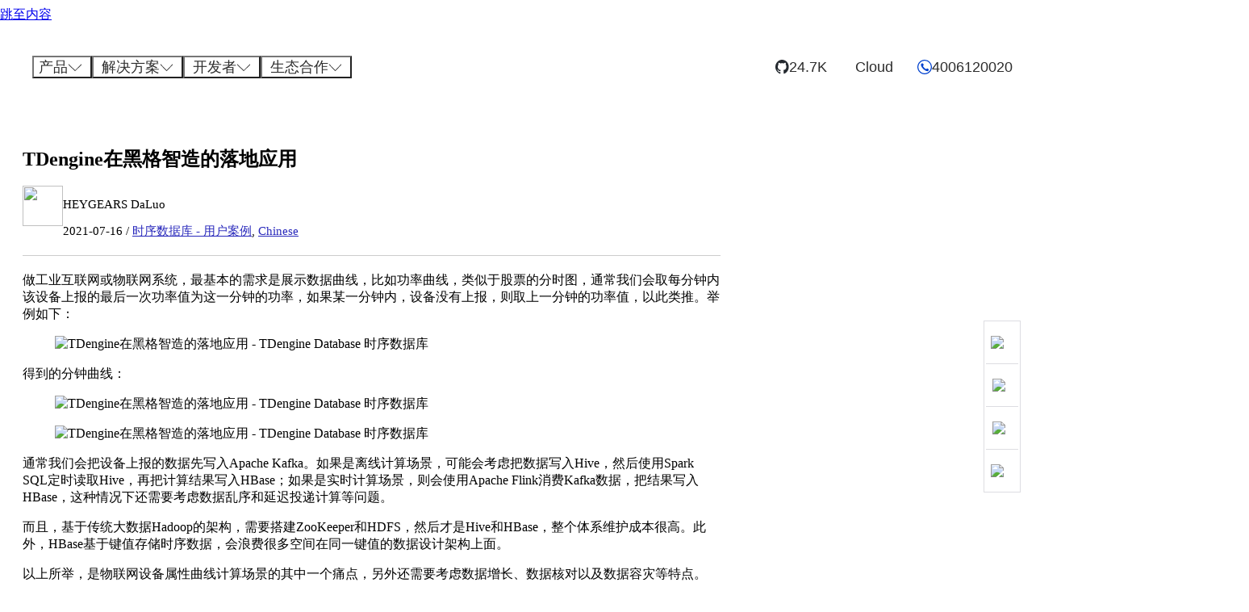

--- FILE ---
content_type: text/html; charset=UTF-8
request_url: https://www.taosdata.com/tdengine-user-cases/2535.html
body_size: 55557
content:
<!DOCTYPE html>
<html lang="zh-Hans" prefix="og: https://ogp.me/ns#">
<head>
	<meta charset="UTF-8">
		<style>img:is([sizes="auto" i], [sizes^="auto," i]) { contain-intrinsic-size: 3000px 1500px }</style>
	<meta name="viewport" content="width=device-width, initial-scale=1">
<!-- Search Engine Optimization by Rank Math PRO - https://rankmath.com/ -->
<title>TDengine在黑格智造的落地应用 - TDengine | 涛思数据</title>
<link crossorigin data-rocket-preconnect href="https://safe.cdn.bcebos.com" rel="preconnect">
<link crossorigin data-rocket-preconnect href="https://aiff.cdn.bcebos.com" rel="preconnect">
<link crossorigin data-rocket-preconnect href="https://goutong.baidu.com" rel="preconnect">
<link crossorigin data-rocket-preconnect href="https://hmcdn.baidu.com" rel="preconnect">
<link crossorigin data-rocket-preconnect href="https://www.googletagmanager.com" rel="preconnect">
<link crossorigin data-rocket-preconnect href="https://hm.baidu.com" rel="preconnect">
<link crossorigin data-rocket-preconnect href="https://www.google-analytics.com" rel="preconnect">
<link crossorigin data-rocket-preconnect href="https://googleads.g.doubleclick.net" rel="preconnect">
<link crossorigin data-rocket-preconnect href="https://aff-im.cdn.bcebos.com" rel="preconnect">
<link crossorigin data-rocket-preconnect href="https://banti-static.cdn.bcebos.com" rel="preconnect">
<link crossorigin data-rocket-preconnect href="https://passport.baidu.com" rel="preconnect">
<link crossorigin data-rocket-preconnect href="https://tdengine.com" rel="preconnect">
<link crossorigin data-rocket-preconnect href="https://affimvip.baidu.com" rel="preconnect"><link rel="preload" data-rocket-preload as="image" href="https://tdengine.com/wp-content/uploads/2021/07/image.png" imagesrcset="https://www.taosdata.com/wp-content/uploads/2021/07/image.png 662w, https://www.taosdata.com/wp-content/uploads/2021/07/image-251x300.png 251w" imagesizes="auto, (max-width: 445px) 100vw, 445px" fetchpriority="high">
<meta name="description" content="TDengine Database如何高效解决物联网设备属性曲线计算场景的痛点。"/>
<meta name="robots" content="follow, index"/>
<link rel="canonical" href="https://www.taosdata.com/tdengine-user-cases/2535.html" />
<meta property="og:locale" content="zh_CN" />
<meta property="og:type" content="article" />
<meta property="og:title" content="TDengine在黑格智造的落地应用 - TDengine | 涛思数据" />
<meta property="og:description" content="TDengine Database如何高效解决物联网设备属性曲线计算场景的痛点。" />
<meta property="og:url" content="https://www.taosdata.com/tdengine-user-cases/2535.html" />
<meta property="og:site_name" content="TDengine | 涛思数据" />
<meta property="article:tag" content="智能制造" />
<meta property="article:section" content="时序数据库 - 用户案例" />
<meta property="og:updated_time" content="2026-01-13T16:22:11+08:00" />
<meta name="twitter:card" content="summary" />
<meta name="twitter:title" content="TDengine在黑格智造的落地应用 - TDengine | 涛思数据" />
<meta name="twitter:description" content="TDengine Database如何高效解决物联网设备属性曲线计算场景的痛点。" />
<meta name="twitter:label1" content="Written by" />
<meta name="twitter:data1" content="HEYGEARS DaLuo" />
<meta name="twitter:label2" content="Time to read" />
<meta name="twitter:data2" content="3 minutes" />
<!-- /Rank Math WordPress SEO plugin -->


<link rel="alternate" type="application/rss+xml" title="TDengine | 涛思数据 &raquo; Feed" href="https://www.taosdata.com/feed" />
<link data-minify="1" rel='stylesheet' id='generatepress-fonts-css' href='https://www.taosdata.com/wp-content/cache/min/1/wp-content/uploads/generatepress/fonts/fonts.css?ver=1768469265' media='all' />
<style id='wp-emoji-styles-inline-css'>

	img.wp-smiley, img.emoji {
		display: inline !important;
		border: none !important;
		box-shadow: none !important;
		height: 1em !important;
		width: 1em !important;
		margin: 0 0.07em !important;
		vertical-align: -0.1em !important;
		background: none !important;
		padding: 0 !important;
	}
</style>
<link rel='stylesheet' id='wp-block-library-css' href='https://www.taosdata.com/wp-includes/css/dist/block-library/style.min.css?ver=6.8.2' media='all' />
<style id='classic-theme-styles-inline-css'>
/*! This file is auto-generated */
.wp-block-button__link{color:#fff;background-color:#32373c;border-radius:9999px;box-shadow:none;text-decoration:none;padding:calc(.667em + 2px) calc(1.333em + 2px);font-size:1.125em}.wp-block-file__button{background:#32373c;color:#fff;text-decoration:none}
</style>
<link data-minify="1" rel='stylesheet' id='fontawesome-free-css' href='https://www.taosdata.com/wp-content/cache/min/1/wp-content/plugins/getwid/vendors/fontawesome-free/css/all.min.css?ver=1768469265' media='all' />
<link rel='stylesheet' id='slick-css' href='https://www.taosdata.com/wp-content/plugins/getwid/vendors/slick/slick/slick.min.css?ver=1.9.0' media='all' />
<link data-minify="1" rel='stylesheet' id='slick-theme-css' href='https://www.taosdata.com/wp-content/cache/min/1/wp-content/plugins/getwid/vendors/slick/slick/slick-theme.min.css?ver=1768469265' media='all' />
<link rel='stylesheet' id='mp-fancybox-css' href='https://www.taosdata.com/wp-content/plugins/getwid/vendors/mp-fancybox/jquery.fancybox.min.css?ver=3.5.7-mp.1' media='all' />
<link data-minify="1" rel='stylesheet' id='getwid-blocks-css' href='https://www.taosdata.com/wp-content/cache/min/1/wp-content/plugins/getwid/assets/css/blocks.style.css?ver=1768469265' media='all' />
<style id='getwid-blocks-inline-css'>
.wp-block-getwid-section .wp-block-getwid-section__wrapper .wp-block-getwid-section__inner-wrapper{max-width: 1240px;}
</style>
<style id='global-styles-inline-css'>
:root{--wp--preset--aspect-ratio--square: 1;--wp--preset--aspect-ratio--4-3: 4/3;--wp--preset--aspect-ratio--3-4: 3/4;--wp--preset--aspect-ratio--3-2: 3/2;--wp--preset--aspect-ratio--2-3: 2/3;--wp--preset--aspect-ratio--16-9: 16/9;--wp--preset--aspect-ratio--9-16: 9/16;--wp--preset--color--black: #000000;--wp--preset--color--cyan-bluish-gray: #abb8c3;--wp--preset--color--white: #ffffff;--wp--preset--color--pale-pink: #f78da7;--wp--preset--color--vivid-red: #cf2e2e;--wp--preset--color--luminous-vivid-orange: #ff6900;--wp--preset--color--luminous-vivid-amber: #fcb900;--wp--preset--color--light-green-cyan: #7bdcb5;--wp--preset--color--vivid-green-cyan: #00d084;--wp--preset--color--pale-cyan-blue: #8ed1fc;--wp--preset--color--vivid-cyan-blue: #0693e3;--wp--preset--color--vivid-purple: #9b51e0;--wp--preset--color--contrast: var(--contrast);--wp--preset--color--contrast-2: var(--contrast-2);--wp--preset--color--contrast-3: var(--contrast-3);--wp--preset--color--base: var(--base);--wp--preset--color--base-2: var(--base-2);--wp--preset--color--base-3: var(--base-3);--wp--preset--color--accent: var(--accent);--wp--preset--color--accent-2: var(--accent-2);--wp--preset--color--accent-3: var(--accent-3);--wp--preset--color--accent-2-1: var(--accent-2-1);--wp--preset--gradient--vivid-cyan-blue-to-vivid-purple: linear-gradient(135deg,rgba(6,147,227,1) 0%,rgb(155,81,224) 100%);--wp--preset--gradient--light-green-cyan-to-vivid-green-cyan: linear-gradient(135deg,rgb(122,220,180) 0%,rgb(0,208,130) 100%);--wp--preset--gradient--luminous-vivid-amber-to-luminous-vivid-orange: linear-gradient(135deg,rgba(252,185,0,1) 0%,rgba(255,105,0,1) 100%);--wp--preset--gradient--luminous-vivid-orange-to-vivid-red: linear-gradient(135deg,rgba(255,105,0,1) 0%,rgb(207,46,46) 100%);--wp--preset--gradient--very-light-gray-to-cyan-bluish-gray: linear-gradient(135deg,rgb(238,238,238) 0%,rgb(169,184,195) 100%);--wp--preset--gradient--cool-to-warm-spectrum: linear-gradient(135deg,rgb(74,234,220) 0%,rgb(151,120,209) 20%,rgb(207,42,186) 40%,rgb(238,44,130) 60%,rgb(251,105,98) 80%,rgb(254,248,76) 100%);--wp--preset--gradient--blush-light-purple: linear-gradient(135deg,rgb(255,206,236) 0%,rgb(152,150,240) 100%);--wp--preset--gradient--blush-bordeaux: linear-gradient(135deg,rgb(254,205,165) 0%,rgb(254,45,45) 50%,rgb(107,0,62) 100%);--wp--preset--gradient--luminous-dusk: linear-gradient(135deg,rgb(255,203,112) 0%,rgb(199,81,192) 50%,rgb(65,88,208) 100%);--wp--preset--gradient--pale-ocean: linear-gradient(135deg,rgb(255,245,203) 0%,rgb(182,227,212) 50%,rgb(51,167,181) 100%);--wp--preset--gradient--electric-grass: linear-gradient(135deg,rgb(202,248,128) 0%,rgb(113,206,126) 100%);--wp--preset--gradient--midnight: linear-gradient(135deg,rgb(2,3,129) 0%,rgb(40,116,252) 100%);--wp--preset--font-size--small: 13px;--wp--preset--font-size--medium: 20px;--wp--preset--font-size--large: 36px;--wp--preset--font-size--x-large: 42px;--wp--preset--spacing--20: 0.44rem;--wp--preset--spacing--30: 0.67rem;--wp--preset--spacing--40: 1rem;--wp--preset--spacing--50: 1.5rem;--wp--preset--spacing--60: 2.25rem;--wp--preset--spacing--70: 3.38rem;--wp--preset--spacing--80: 5.06rem;--wp--preset--shadow--natural: 6px 6px 9px rgba(0, 0, 0, 0.2);--wp--preset--shadow--deep: 12px 12px 50px rgba(0, 0, 0, 0.4);--wp--preset--shadow--sharp: 6px 6px 0px rgba(0, 0, 0, 0.2);--wp--preset--shadow--outlined: 6px 6px 0px -3px rgba(255, 255, 255, 1), 6px 6px rgba(0, 0, 0, 1);--wp--preset--shadow--crisp: 6px 6px 0px rgba(0, 0, 0, 1);}:where(.is-layout-flex){gap: 0.5em;}:where(.is-layout-grid){gap: 0.5em;}body .is-layout-flex{display: flex;}.is-layout-flex{flex-wrap: wrap;align-items: center;}.is-layout-flex > :is(*, div){margin: 0;}body .is-layout-grid{display: grid;}.is-layout-grid > :is(*, div){margin: 0;}:where(.wp-block-columns.is-layout-flex){gap: 2em;}:where(.wp-block-columns.is-layout-grid){gap: 2em;}:where(.wp-block-post-template.is-layout-flex){gap: 1.25em;}:where(.wp-block-post-template.is-layout-grid){gap: 1.25em;}.has-black-color{color: var(--wp--preset--color--black) !important;}.has-cyan-bluish-gray-color{color: var(--wp--preset--color--cyan-bluish-gray) !important;}.has-white-color{color: var(--wp--preset--color--white) !important;}.has-pale-pink-color{color: var(--wp--preset--color--pale-pink) !important;}.has-vivid-red-color{color: var(--wp--preset--color--vivid-red) !important;}.has-luminous-vivid-orange-color{color: var(--wp--preset--color--luminous-vivid-orange) !important;}.has-luminous-vivid-amber-color{color: var(--wp--preset--color--luminous-vivid-amber) !important;}.has-light-green-cyan-color{color: var(--wp--preset--color--light-green-cyan) !important;}.has-vivid-green-cyan-color{color: var(--wp--preset--color--vivid-green-cyan) !important;}.has-pale-cyan-blue-color{color: var(--wp--preset--color--pale-cyan-blue) !important;}.has-vivid-cyan-blue-color{color: var(--wp--preset--color--vivid-cyan-blue) !important;}.has-vivid-purple-color{color: var(--wp--preset--color--vivid-purple) !important;}.has-black-background-color{background-color: var(--wp--preset--color--black) !important;}.has-cyan-bluish-gray-background-color{background-color: var(--wp--preset--color--cyan-bluish-gray) !important;}.has-white-background-color{background-color: var(--wp--preset--color--white) !important;}.has-pale-pink-background-color{background-color: var(--wp--preset--color--pale-pink) !important;}.has-vivid-red-background-color{background-color: var(--wp--preset--color--vivid-red) !important;}.has-luminous-vivid-orange-background-color{background-color: var(--wp--preset--color--luminous-vivid-orange) !important;}.has-luminous-vivid-amber-background-color{background-color: var(--wp--preset--color--luminous-vivid-amber) !important;}.has-light-green-cyan-background-color{background-color: var(--wp--preset--color--light-green-cyan) !important;}.has-vivid-green-cyan-background-color{background-color: var(--wp--preset--color--vivid-green-cyan) !important;}.has-pale-cyan-blue-background-color{background-color: var(--wp--preset--color--pale-cyan-blue) !important;}.has-vivid-cyan-blue-background-color{background-color: var(--wp--preset--color--vivid-cyan-blue) !important;}.has-vivid-purple-background-color{background-color: var(--wp--preset--color--vivid-purple) !important;}.has-black-border-color{border-color: var(--wp--preset--color--black) !important;}.has-cyan-bluish-gray-border-color{border-color: var(--wp--preset--color--cyan-bluish-gray) !important;}.has-white-border-color{border-color: var(--wp--preset--color--white) !important;}.has-pale-pink-border-color{border-color: var(--wp--preset--color--pale-pink) !important;}.has-vivid-red-border-color{border-color: var(--wp--preset--color--vivid-red) !important;}.has-luminous-vivid-orange-border-color{border-color: var(--wp--preset--color--luminous-vivid-orange) !important;}.has-luminous-vivid-amber-border-color{border-color: var(--wp--preset--color--luminous-vivid-amber) !important;}.has-light-green-cyan-border-color{border-color: var(--wp--preset--color--light-green-cyan) !important;}.has-vivid-green-cyan-border-color{border-color: var(--wp--preset--color--vivid-green-cyan) !important;}.has-pale-cyan-blue-border-color{border-color: var(--wp--preset--color--pale-cyan-blue) !important;}.has-vivid-cyan-blue-border-color{border-color: var(--wp--preset--color--vivid-cyan-blue) !important;}.has-vivid-purple-border-color{border-color: var(--wp--preset--color--vivid-purple) !important;}.has-vivid-cyan-blue-to-vivid-purple-gradient-background{background: var(--wp--preset--gradient--vivid-cyan-blue-to-vivid-purple) !important;}.has-light-green-cyan-to-vivid-green-cyan-gradient-background{background: var(--wp--preset--gradient--light-green-cyan-to-vivid-green-cyan) !important;}.has-luminous-vivid-amber-to-luminous-vivid-orange-gradient-background{background: var(--wp--preset--gradient--luminous-vivid-amber-to-luminous-vivid-orange) !important;}.has-luminous-vivid-orange-to-vivid-red-gradient-background{background: var(--wp--preset--gradient--luminous-vivid-orange-to-vivid-red) !important;}.has-very-light-gray-to-cyan-bluish-gray-gradient-background{background: var(--wp--preset--gradient--very-light-gray-to-cyan-bluish-gray) !important;}.has-cool-to-warm-spectrum-gradient-background{background: var(--wp--preset--gradient--cool-to-warm-spectrum) !important;}.has-blush-light-purple-gradient-background{background: var(--wp--preset--gradient--blush-light-purple) !important;}.has-blush-bordeaux-gradient-background{background: var(--wp--preset--gradient--blush-bordeaux) !important;}.has-luminous-dusk-gradient-background{background: var(--wp--preset--gradient--luminous-dusk) !important;}.has-pale-ocean-gradient-background{background: var(--wp--preset--gradient--pale-ocean) !important;}.has-electric-grass-gradient-background{background: var(--wp--preset--gradient--electric-grass) !important;}.has-midnight-gradient-background{background: var(--wp--preset--gradient--midnight) !important;}.has-small-font-size{font-size: var(--wp--preset--font-size--small) !important;}.has-medium-font-size{font-size: var(--wp--preset--font-size--medium) !important;}.has-large-font-size{font-size: var(--wp--preset--font-size--large) !important;}.has-x-large-font-size{font-size: var(--wp--preset--font-size--x-large) !important;}
:where(.wp-block-post-template.is-layout-flex){gap: 1.25em;}:where(.wp-block-post-template.is-layout-grid){gap: 1.25em;}
:where(.wp-block-columns.is-layout-flex){gap: 2em;}:where(.wp-block-columns.is-layout-grid){gap: 2em;}
:root :where(.wp-block-pullquote){font-size: 1.5em;line-height: 1.6;}
</style>
<link data-minify="1" rel='stylesheet' id='pb_animate-css' href='https://www.taosdata.com/wp-content/cache/min/1/wp-content/plugins/ays-popup-box/public/css/animate.css?ver=1768469265' media='all' />
<link data-minify="1" rel='stylesheet' id='pgafu-public-style-css' href='https://www.taosdata.com/wp-content/cache/min/1/wp-content/plugins/post-grid-and-filter-ultimate/assets/css/pgafu-public.css?ver=1768469265' media='all' />
<link rel='stylesheet' id='ivory-search-styles-css' href='https://www.taosdata.com/wp-content/plugins/add-search-to-menu/public/css/ivory-search.min.css?ver=5.5.11' media='all' />
<link rel='stylesheet' id='generate-widget-areas-css' href='https://www.taosdata.com/wp-content/themes/generatepress/assets/css/components/widget-areas.min.css?ver=3.3.0' media='all' />
<link rel='stylesheet' id='generate-style-css' href='https://www.taosdata.com/wp-content/themes/generatepress/assets/css/main.min.css?ver=3.3.0' media='all' />
<style id='generate-style-inline-css'>
@media (max-width:768px){}
.is-right-sidebar{width:30%;}.is-left-sidebar{width:30%;}.site-content .content-area{width:70%;}@media (max-width: 1010px){.main-navigation .menu-toggle,.sidebar-nav-mobile:not(#sticky-placeholder){display:block;}.main-navigation ul,.gen-sidebar-nav,.main-navigation:not(.slideout-navigation):not(.toggled) .main-nav > ul,.has-inline-mobile-toggle #site-navigation .inside-navigation > *:not(.navigation-search):not(.main-nav){display:none;}.nav-align-right .inside-navigation,.nav-align-center .inside-navigation{justify-content:space-between;}.has-inline-mobile-toggle .mobile-menu-control-wrapper{display:flex;flex-wrap:wrap;}.has-inline-mobile-toggle .inside-header{flex-direction:row;text-align:left;flex-wrap:wrap;}.has-inline-mobile-toggle .header-widget,.has-inline-mobile-toggle #site-navigation{flex-basis:100%;}.nav-float-left .has-inline-mobile-toggle #site-navigation{order:10;}}
.dynamic-author-image-rounded{border-radius:100%;}.dynamic-featured-image, .dynamic-author-image{vertical-align:middle;}.one-container.blog .dynamic-content-template:not(:last-child), .one-container.archive .dynamic-content-template:not(:last-child){padding-bottom:0px;}.dynamic-entry-excerpt > p:last-child{margin-bottom:0px;}
.page-hero .inside-page-hero.grid-container{max-width:calc(1240px - 0px - 0px);}.inside-page-hero > *:last-child{margin-bottom:0px;}.header-wrap{position:absolute;left:0px;right:0px;z-index:10;}.header-wrap .site-header{background:transparent;}
</style>
<link data-minify="1" rel='stylesheet' id='tablepress-default-css' href='https://www.taosdata.com/wp-content/cache/min/1/wp-content/tablepress-combined.min.css?ver=1768469265' media='all' />
<link data-minify="1" rel='stylesheet' id='msl-main-css' href='https://www.taosdata.com/wp-content/cache/min/1/wp-content/plugins/master-slider/public/assets/css/masterslider.main.css?ver=1768469265' media='all' />
<link data-minify="1" rel='stylesheet' id='msl-custom-css' href='https://www.taosdata.com/wp-content/cache/min/1/wp-content/uploads/master-slider/custom.css?ver=1768469265' media='all' />
<link rel='stylesheet' id='generatepress-dynamic-css' href='https://www.taosdata.com/wp-content/uploads/generatepress/style.min.css?ver=1763111762' media='all' />
<link data-minify="1" rel='stylesheet' id='generate-child-css' href='https://www.taosdata.com/wp-content/cache/min/1/wp-content/themes/tdengine/style.css?ver=1768469265' media='all' />
<link data-minify="1" rel='stylesheet' id='dashicons-css' href='https://www.taosdata.com/wp-content/cache/min/1/wp-includes/css/dashicons.min.css?ver=1768469265' media='all' />
<link data-minify="1" rel='stylesheet' id='my-calendar-lists-css' href='https://www.taosdata.com/wp-content/cache/min/1/wp-content/plugins/my-calendar/css/list-presets.css?ver=1768469265' media='all' />
<link data-minify="1" rel='stylesheet' id='my-calendar-reset-css' href='https://www.taosdata.com/wp-content/cache/min/1/wp-content/plugins/my-calendar/css/reset.css?ver=1768469265' media='all' />
<link rel='stylesheet' id='my-calendar-style-css' href='https://www.taosdata.com/wp-content/plugins/my-calendar/styles/light.css?ver=3.6.14-light-css' media='all' />
<style id='my-calendar-style-inline-css'>

/* Styles by My Calendar - Joe Dolson https://www.joedolson.com/ */

.my-calendar-modal .event-title svg { background-color: #243f82; padding: 3px; }
.mc-main .mc_general .event-title, .mc-main .mc_general .event-title a { background: #243f82 !important; color: #ffffff !important; }
.mc-main .mc_general .event-title button { background: #243f82 !important; color: #ffffff !important; }
.mc-main .mc_general .event-title a:hover, .mc-main .mc_general .event-title a:focus { background: #000c4f !important;}
.mc-main .mc_general .event-title button:hover, .mc-main .mc_general .event-title button:focus { background: #000c4f !important;}
.mc-main, .mc-event, .my-calendar-modal, .my-calendar-modal-overlay, .mc-event-list {--close-button: #0041ce; --search-highlight-bg: #f5e6ab; --navbar-background: transparent; --nav-button-bg: #fff; --nav-button-color: #0041ce; --nav-button-border: #0041ce; --nav-input-border: #0041ce; --nav-input-background: #fff; --nav-input-color: #0041ce; --grid-cell-border: #1e73be; --grid-header-border: #1e73be; --grid-header-color: #0041ce; --grid-weekend-color: #0041ce; --grid-header-bg: transparent; --grid-weekend-bg: transparent; --grid-cell-background: #ffffff; --current-day-border: #8224e3; --current-day-color: #0041ce; --current-day-bg: transparent; --date-has-events-bg: #dd9933; --date-has-events-color: #ffffff; --primary-dark: #313233; --primary-light: #f6f7f7; --secondary-light: #fff; --secondary-dark: #000; --highlight-dark: #646970; --highlight-light: #f0f0f1; --calendar-heading: clamp( 1.125rem, 24px, 2.5rem ); --event-title: clamp( 1.25rem, 24px, 2.5rem ); --grid-date: 16px; --grid-date-heading: clamp( .75rem, 16px, 1.5rem ); --modal-title: 1.5rem; --navigation-controls: clamp( .75rem, 16px, 1.5rem ); --card-heading: 1.125rem; --list-date: 1.25rem; --author-card: clamp( .75rem, 14px, 1.5rem); --single-event-title: clamp( 1.25rem, 24px, 2.5rem ); --mini-time-text: clamp( .75rem, 14px 1.25rem ); --list-event-date: 1.25rem; --list-event-title: 1.2rem; --grid-max-width: 1260px; --list-preset-border-color: #000000; --list-preset-stripe-background: rgba( 0,0,0,.04 ); --list-preset-date-badge-background: #000; --list-preset-date-badge-color: #fff; --list-preset-background: transparent; --category-mc_general: #243f82; }
</style>
<link data-minify="1" rel='stylesheet' id='generateblocks-global-css' href='https://www.taosdata.com/wp-content/cache/min/1/wp-content/uploads/generateblocks/style-global.css?ver=1768469265' media='all' />
<style id='generateblocks-inline-css'>
.gb-container.gb-tabs__item:not(.gb-tabs__item-open){display:none;}.gb-container-30bc3104 > .gb-inside-container{max-width:1240px;margin-left:auto;margin-right:auto;}.gb-grid-wrapper > .gb-grid-column-30bc3104 > .gb-container{display:flex;flex-direction:column;height:100%;}.gb-container-9ffacd29{background-color:#333844;}.gb-container-9ffacd29 > .gb-inside-container{max-width:1240px;margin-left:auto;margin-right:auto;}.gb-grid-wrapper > .gb-grid-column-9ffacd29 > .gb-container{display:flex;flex-direction:column;height:100%;}.gb-container-8895b7f3 > .gb-inside-container{max-width:1240px;margin-left:auto;margin-right:auto;}.gb-grid-wrapper > .gb-grid-column-8895b7f3 > .gb-container{display:flex;flex-direction:column;height:100%;}.gb-container-89b04783 > .gb-inside-container{max-width:1240px;margin-left:auto;margin-right:auto;}.gb-grid-wrapper > .gb-grid-column-89b04783 > .gb-container{display:flex;flex-direction:column;height:100%;}.gb-container-1b9380e6 > .gb-inside-container{max-width:1240px;margin-left:auto;margin-right:auto;}.gb-grid-wrapper > .gb-grid-column-1b9380e6 > .gb-container{display:flex;flex-direction:column;height:100%;}.gb-container-094ef131 > .gb-inside-container{max-width:1240px;margin-left:auto;margin-right:auto;}.gb-grid-wrapper > .gb-grid-column-094ef131 > .gb-container{display:flex;flex-direction:column;height:100%;}.gb-container-801efcf8 > .gb-inside-container{max-width:1240px;margin-left:auto;margin-right:auto;}.gb-grid-wrapper > .gb-grid-column-801efcf8 > .gb-container{display:flex;flex-direction:column;height:100%;}.gb-container-2ab836c3{margin-top:0px;}.gb-container-2ab836c3 > .gb-inside-container{max-width:1240px;margin-left:auto;margin-right:auto;}.gb-grid-wrapper > .gb-grid-column-2ab836c3 > .gb-container{display:flex;flex-direction:column;height:100%;}.gb-container-d6149a84 > .gb-inside-container{max-width:1240px;margin-left:auto;margin-right:auto;}.gb-grid-wrapper > .gb-grid-column-d6149a84 > .gb-container{display:flex;flex-direction:column;height:100%;}.gb-container-33e9d4ea{margin-top:20px;}.gb-container-4b3ebfac{text-align:center;margin-bottom:50px;background-image:url(https://www.taosdata.com/wp-content/uploads/2025/07/Group_279@2x-scaled.jpg);background-repeat:no-repeat;background-position:center center;background-size:cover;}.gb-container-4b3ebfac > .gb-inside-container{padding:41px 30px 80px;max-width:1240px;margin-left:auto;margin-right:auto;}.gb-grid-wrapper > .gb-grid-column-4b3ebfac > .gb-container{display:flex;flex-direction:column;height:100%;}.gb-container-4b3ebfac.gb-has-dynamic-bg{background-image:var(--background-url);}.gb-container-4b3ebfac.gb-no-dynamic-bg{background-image:none;}.gb-container-1d8ee249{text-align:center;}.gb-container-1d8ee249 > .gb-inside-container{padding:10px 30px;max-width:1240px;margin-left:auto;margin-right:auto;}.gb-grid-wrapper > .gb-grid-column-1d8ee249 > .gb-container{display:flex;flex-direction:column;height:100%;}.gb-container-e7a2a22b{display:flex;flex-direction:column;align-items:flex-end;position:relative;text-align:left;}.gb-container-46eeeec1{margin-bottom:10px;}.gb-container-f2a1649d{display:flex;flex-direction:row;align-items:flex-start;justify-content:flex-start;column-gap:20px;padding-top:10px;margin-top:20px;border-top:1px solid var(--base);}.gb-container-f2a1649d:hover{border-top-color:var(--base);}.gb-container-a62eb829{background-color:var(--contrast);}.gb-container-8104f77e > .gb-inside-container{padding:60px 20px 30px;max-width:1240px;margin-left:auto;margin-right:auto;}.gb-grid-wrapper > .gb-grid-column-8104f77e > .gb-container{display:flex;flex-direction:column;height:100%;}.gb-grid-wrapper > .gb-grid-column-774c3783{width:50%;}.gb-container-9b273505{display:flex;flex-direction:row;align-items:center;justify-content:space-between;}.gb-container-1a2cbf47{display:flex;flex-direction:row;flex-wrap:nowrap;align-items:center;justify-content:flex-end;column-gap:5px;}.gb-container-bfc14b67{position:relative;}.gb-container-13f485ee{position:relative;}.gb-container-edc7cdda{position:relative;}.gb-container-4b0f978e{margin-top:20px;}.gb-container-9a8dcc7b{margin-top:30px;}.gb-container-c68aacad{margin-left:20%;}.gb-grid-wrapper > .gb-grid-column-c68aacad{width:50%;}.gb-grid-wrapper > .gb-grid-column-9144a9bd{width:33.33%;}.gb-container-87686c9f{margin-top:10px;}.gb-container-df357cc3{padding-top:26px;}.gb-container-810b13aa{margin-top:10px;}.gb-container-285acc54{margin-left:20px;}.gb-grid-wrapper > .gb-grid-column-285acc54{width:33.33%;}.gb-container-34d6b3dd{margin-top:10px;}.gb-grid-wrapper > .gb-grid-column-05e8244c{width:33.33%;}.gb-container-2503a94e{margin-top:10px;}.gb-container-e00ba98c{width:35.8px;position:relative;padding-top:10px;}.gb-container-6ea9414a{border-top:1px solid #ababab;}.gb-container-c435b5ec{position:relative;}.gb-container-43486a4f{position:relative;}.gb-container-bca3036f{background-color:#0626a7;}.gb-container-bca3036f:hover{background-color:#0626a7;}.gb-container-8480411e{max-width:1240px;display:flex;flex-direction:row;flex-wrap:nowrap;align-items:center;justify-content:space-between;margin-right:-10px;margin-left:auto;}.gb-container-9217871b{width:100%;}.gb-container-aab48bf4 > .gb-accordion__content{transition:max-height 0.25s ease;will-change:max-height;max-height:0;overflow:hidden;visibility:hidden;}.gb-container-aab48bf4.gb-accordion__item-open > .gb-accordion__content{max-height:inherit;visibility:visible;}.gb-container-80b0c155{width:100%;display:flex;align-items:center;justify-content:space-between;column-gap:0.5em;text-align:left;background-color:#0626a7;color:var(--base-3);cursor:pointer;}.gb-container-80b0c155:hover{background-color:#0626a7;color:var(--base-3);}.gb-container-80b0c155.gb-block-is-current, .gb-container-80b0c155.gb-block-is-current:hover, .gb-container-80b0c155.gb-block-is-current:active, .gb-container-80b0c155.gb-block-is-current:focus{background-color:#0626a7;color:var(--base-3);}.gb-container-7fd90d71{width:100%;display:flex;flex-direction:column;flex-wrap:nowrap;align-items:flex-start;justify-content:flex-start;row-gap:20px;margin-bottom:0px;border-top:5px solid #34e269;background-color:var(--base-3);}.gb-container-7fd90d71:hover{background-color:var(--base-3);}.gb-container-1122651d{width:100%;}.gb-container-f9e0d1d1{width:100%;}.gb-container-f9e0d1d1 > .gb-accordion__content{transition:max-height 0.25s ease;will-change:max-height;max-height:0;overflow:hidden;visibility:hidden;}.gb-container-f9e0d1d1.gb-accordion__item-open > .gb-accordion__content{max-height:inherit;visibility:visible;}.gb-container-3cde21c0{display:flex;flex-direction:column;flex-wrap:nowrap;align-items:flex-start;justify-content:flex-start;padding-left:20px;border-bottom:1px solid var(--contrast-3);}.gb-container-8d4375b3{width:100%;}.gb-container-8d4375b3 > .gb-accordion__content{transition:max-height 0.25s ease;will-change:max-height;max-height:0;overflow:hidden;visibility:hidden;}.gb-container-8d4375b3.gb-accordion__item-open > .gb-accordion__content{max-height:inherit;visibility:visible;}.gb-container-518936f0{display:flex;flex-direction:column;align-items:flex-start;justify-content:flex-start;padding-left:20px;border-bottom:1px solid var(--contrast-3);}.gb-container-b68cdd21{width:100%;}.gb-container-b68cdd21 > .gb-accordion__content{transition:max-height 0.25s ease;will-change:max-height;max-height:0;overflow:hidden;visibility:hidden;}.gb-container-b68cdd21.gb-accordion__item-open > .gb-accordion__content{max-height:inherit;visibility:visible;}.gb-container-598b6f54{display:flex;flex-direction:column;align-items:flex-start;justify-content:flex-start;padding-left:20px;}.gb-container-f6fe047a{width:100%;}.gb-container-f6fe047a > .gb-accordion__content{transition:max-height 0.25s ease;will-change:max-height;max-height:0;overflow:hidden;visibility:hidden;}.gb-container-f6fe047a.gb-accordion__item-open > .gb-accordion__content{max-height:inherit;visibility:visible;}.gb-container-84057866{display:flex;flex-direction:column;align-items:flex-start;justify-content:flex-start;padding-left:20px;}.gb-container-92e4f787{width:100%;}.gb-container-92e4f787 > .gb-accordion__content{transition:max-height 0.25s ease;will-change:max-height;max-height:0;overflow:hidden;visibility:hidden;}.gb-container-92e4f787.gb-accordion__item-open > .gb-accordion__content{max-height:inherit;visibility:visible;}.gb-container-a751bef2{display:flex;flex-direction:column;align-items:flex-start;justify-content:flex-start;padding-left:20px;}.gb-container-7f742adf{padding-bottom:30px;}.gb-container-ebe1a71e{max-width:1240px;display:flex;flex-direction:row;align-items:center;justify-content:space-between;padding-right:20px;padding-left:20px;margin-right:auto;margin-left:auto;}.gb-container-fc9da152{display:flex;flex-direction:row;flex-wrap:nowrap;align-items:center;justify-content:flex-start;}.gb-container-95d25539{position:relative;padding-bottom:20px;margin-top:40px;}.gb-container-16d7a6b7{padding-bottom:20px;margin-top:40px;}.gb-container-3da7c908{height:450px;padding-top:40px;padding-bottom:40px;margin-top:20px;border-top:5px solid var(--accent-2);background-color:var(--base-3);}.gb-container-3da7c908:hover{background-color:var(--base-3);}.gb-container-4e9026f6{max-width:1240px;padding-right:20px;padding-left:20px;margin-right:auto;margin-left:auto;}.gb-container-4659d839{padding:20px;border-radius:8px;border:1px solid #1b1afc;}.gb-container-4659d839:hover{border-color:#1b1afc;}.gb-grid-wrapper > .gb-grid-column-4659d839{width:25%;}.gb-container-93baa819{position:relative;border-radius:8px;}.gb-grid-wrapper > .gb-grid-column-93baa819{width:37.5%;}.gb-container-757b5118{position:relative;padding:10px;border-radius:8px;border:1px solid var(--base-3);}.gb-container-757b5118:hover{border-color:#1b1afc;}.gb-container-2279dc3b{display:flex;flex-direction:column;flex-wrap:nowrap;align-items:flex-start;justify-content:flex-start;row-gap:5px;padding-top:5px;padding-left:10px;}.gb-container-c3cd10ca{position:relative;border:var(--base-3);}.gb-container-c3cd10ca:hover{border-color:#1b1afc;}.gb-grid-wrapper > .gb-grid-column-c3cd10ca{width:37.5%;}.gb-container-ae12cc29{position:relative;font-weight:400;padding:10px;border-radius:8px;border:1px solid var(--base-3);}.gb-container-ae12cc29:hover{border-color:#1b1afc;}.gb-container-8257ff01{display:flex;flex-direction:column;flex-wrap:nowrap;align-items:flex-start;justify-content:flex-start;row-gap:5px;padding-top:5px;padding-left:10px;}.gb-container-a5a8b791{position:relative;}.gb-container-a5a8b791:hover{color:#1b1afc;}.gb-container-946a8c79{position:relative;}.gb-container-946a8c79:hover{color:#1b1afc;}.gb-container-a858fb15{position:relative;}.gb-container-a858fb15:hover{color:#1b1afc;}.gb-container-b67a5251{position:relative;}.gb-container-b67a5251:hover{color:#1b1afc;}.gb-container-99a390bf{padding-bottom:20px;margin-top:40px;}.gb-container-283bdad1{height:450px;padding-top:40px;padding-bottom:40px;margin-top:20px;border-top:5px solid var(--accent-2);background-color:var(--base-3);}.gb-container-283bdad1:hover{background-color:var(--base-3);}.gb-container-1d75d6bc{max-width:1240px;padding-right:20px;padding-left:20px;margin-right:auto;margin-left:auto;}.gb-container-7b0638b9{padding:20px;border-radius:8px;border:1px solid #1b1afc;}.gb-container-7b0638b9:hover{border-color:#1b1afc;}.gb-grid-wrapper > .gb-grid-column-7b0638b9{width:25%;}.gb-grid-wrapper > .gb-grid-column-8c62b3e3{width:75%;}.gb-container-7e2c4142{position:relative;padding-top:10px;padding-right:10px;padding-left:10px;border-radius:8px;border:1px solid var(--base-3);}.gb-container-7e2c4142:hover{border-color:#1b1afc;}.gb-grid-wrapper > .gb-grid-column-7e2c4142{width:33.33%;}.gb-container-91bf838b{position:relative;padding-top:10px;padding-right:10px;padding-left:10px;border-radius:8px;border:1px solid var(--base-3);}.gb-container-91bf838b:hover{border-color:#1b1afc;}.gb-grid-wrapper > .gb-grid-column-91bf838b{width:33.33%;}.gb-container-785b46df{position:relative;padding-top:10px;padding-right:10px;padding-left:10px;border-radius:8px;border:1px solid var(--base-3);}.gb-container-785b46df:hover{border-color:#1b1afc;}.gb-grid-wrapper > .gb-grid-column-785b46df{width:33.33%;}.gb-container-77618d50{position:relative;padding-top:10px;padding-right:10px;padding-left:10px;border-radius:8px;border:1px solid var(--base-3);}.gb-container-77618d50:hover{border-color:#1b1afc;}.gb-grid-wrapper > .gb-grid-column-77618d50{width:33.33%;}.gb-container-7514435c{position:relative;padding-top:10px;padding-right:10px;padding-left:10px;border-radius:8px;border:1px solid var(--base-3);}.gb-container-7514435c:hover{border-color:#1b1afc;}.gb-grid-wrapper > .gb-grid-column-7514435c{width:33.33%;}.gb-container-e6ee08ce{position:relative;padding-top:10px;padding-right:10px;padding-left:10px;border-radius:8px;border:1px solid var(--base-3);}.gb-container-e6ee08ce:hover{border-color:#1b1afc;}.gb-grid-wrapper > .gb-grid-column-e6ee08ce{width:33.33%;}.gb-container-3def38bd{padding-bottom:20px;margin-top:40px;}.gb-container-6d23cd8a{height:450px;padding-top:40px;padding-bottom:40px;margin-top:20px;border-top:5px solid var(--accent-2);background-color:var(--base-3);}.gb-container-6d23cd8a:hover{background-color:var(--base-3);}.gb-container-395027fb{max-width:1240px;padding-right:20px;padding-left:20px;margin-right:auto;margin-left:auto;}.gb-container-df6755c7{width:100%;}.gb-container-44d8c41e{position:relative;padding-top:10px;padding-right:10px;padding-left:10px;border-radius:8px;border:1px solid var(--base-3);}.gb-container-44d8c41e:hover{border-color:#1b1afc;}.gb-grid-wrapper > .gb-grid-column-44d8c41e{width:25%;}.gb-container-d6c98f5e{display:flex;flex-direction:row;column-gap:10px;}.gb-container-b98454ec{position:relative;padding-top:10px;padding-right:10px;padding-left:10px;border-radius:8px;border:1px solid var(--base-3);}.gb-container-b98454ec:hover{border-color:#1b1afc;}.gb-grid-wrapper > .gb-grid-column-b98454ec{width:25%;}.gb-container-07277ad3{position:relative;padding-top:10px;padding-right:10px;padding-left:10px;border-radius:8px;border:1px solid var(--base-3);}.gb-container-07277ad3:hover{border-color:#1b1afc;}.gb-grid-wrapper > .gb-grid-column-07277ad3{width:25%;}.gb-container-a652d3a8{position:relative;padding-top:10px;padding-right:10px;padding-left:10px;border-radius:8px;border:1px solid var(--base-3);}.gb-container-a652d3a8:hover{border-color:#1b1afc;}.gb-grid-wrapper > .gb-grid-column-a652d3a8{width:25%;}.gb-container-02f9f81b{position:relative;padding-top:10px;padding-right:10px;padding-left:10px;border-radius:8px;border:1px solid var(--base-3);}.gb-container-02f9f81b:hover{border-color:#1b1afc;}.gb-grid-wrapper > .gb-grid-column-02f9f81b{width:25%;}.gb-container-c4103841{position:relative;padding-top:10px;padding-right:10px;padding-left:10px;border-radius:8px;border:1px solid var(--base-3);}.gb-container-c4103841:hover{border-color:#1b1afc;}.gb-grid-wrapper > .gb-grid-column-c4103841{width:25%;}.gb-container-8681c298{position:relative;padding-top:10px;padding-right:10px;padding-left:10px;border-radius:8px;border:1px solid var(--base-3);}.gb-container-8681c298:hover{border-color:#1b1afc;}.gb-grid-wrapper > .gb-grid-column-8681c298{width:25%;}.gb-container-4716e510{display:flex;flex-direction:row;column-gap:10px;}.gb-container-9d4e45c2{position:relative;padding-top:10px;padding-right:10px;padding-left:10px;border-radius:8px;border:1px solid var(--base-3);}.gb-container-9d4e45c2:hover{border-color:#1b1afc;}.gb-grid-wrapper > .gb-grid-column-9d4e45c2{width:25%;}.gb-container-bea51f14{padding-bottom:20px;margin-top:40px;}.gb-container-09a98540{height:450px;padding-top:40px;padding-bottom:40px;margin-top:20px;border-top:5px solid var(--accent-2);background-color:var(--base-3);}.gb-container-09a98540:hover{background-color:var(--base-3);}.gb-container-51d61d0a{max-width:1240px;padding-right:20px;padding-left:20px;margin-right:auto;margin-left:auto;}.gb-container-d8a11bbb{padding:20px;border-radius:8px;border:1px solid #1b1afc;}.gb-container-d8a11bbb:hover{border-color:#1b1afc;}.gb-grid-wrapper > .gb-grid-column-d8a11bbb{width:25%;}.gb-grid-wrapper > .gb-grid-column-12835237{width:75%;}.gb-container-4f372699{position:relative;padding-top:10px;padding-right:10px;padding-left:10px;border-radius:8px;border:1px solid var(--base-3);}.gb-container-4f372699:hover{border-color:#1b1afc;}.gb-grid-wrapper > .gb-grid-column-4f372699{width:50%;}.gb-container-8deca3e8{position:relative;padding-top:10px;padding-right:10px;padding-left:10px;border-radius:8px;border:1px solid var(--base-3);}.gb-container-8deca3e8:hover{border-color:#1b1afc;}.gb-grid-wrapper > .gb-grid-column-8deca3e8{width:50%;}.gb-container-112470fe{position:relative;padding-top:10px;padding-right:10px;padding-left:10px;border-radius:8px;border:1px solid var(--base-3);}.gb-container-112470fe:hover{border-color:#1b1afc;}.gb-grid-wrapper > .gb-grid-column-112470fe{width:50%;}.gb-container-da3bdf3f{position:relative;padding-top:10px;padding-right:10px;padding-left:10px;border-radius:8px;border:1px solid var(--base-3);}.gb-container-da3bdf3f:hover{border-color:#1b1afc;}.gb-grid-wrapper > .gb-grid-column-da3bdf3f{width:50%;}.gb-container-5558bae6{display:flex;flex-direction:row;flex-wrap:nowrap;align-items:center;justify-content:flex-end;padding-bottom:20px;margin-top:40px;}h4.gb-headline-50fba87d{margin-bottom:20px;}p.gb-headline-325f217d{font-size:16px;}p.gb-headline-325f217d a{color:var(--accent-2);}p.gb-headline-325f217d a:hover{color:var(--accent-2);}p.gb-headline-e8785889{font-size:16px;}p.gb-headline-e8785889 a{color:var(--accent-2);}p.gb-headline-e8785889 a:hover{color:var(--accent-2);}p.gb-headline-5449aeed{font-size:16px;}p.gb-headline-5449aeed a{color:var(--accent-2);}p.gb-headline-5449aeed a:hover{color:var(--accent-2);}p.gb-headline-51dda62c{font-size:16px;}p.gb-headline-51dda62c a{color:var(--accent-2);}p.gb-headline-51dda62c a:hover{color:var(--accent-2);}p.gb-headline-bfb9d68f{font-size:16px;}p.gb-headline-bfb9d68f a{color:var(--accent-2);}p.gb-headline-bfb9d68f a:hover{color:var(--accent-2);}div.gb-headline-a6234fc7{font-size:15px;line-height:2em;font-weight:normal;color:var(--base-3);}div.gb-headline-cbadc342{font-size:15px;font-weight:500;color:var(--base-3);}div.gb-headline-cbadc342 a{color:var(--base-3);}div.gb-headline-8e40e782{font-size:13px;font-weight:normal;margin-bottom:10px;color:var(--base-3);}div.gb-headline-8e40e782 a{color:var(--base-3);}div.gb-headline-8e40e782 a:hover{color:#24d65c;}div.gb-headline-e759ae87{font-size:13px;font-weight:normal;margin-bottom:10px;color:var(--base-3);}div.gb-headline-e759ae87 a{color:var(--base-3);}div.gb-headline-e759ae87 a:hover{color:#24d65c;}div.gb-headline-70d3a6b2{font-size:15px;font-weight:500;color:var(--base-3);}div.gb-headline-6bf5b8aa{font-size:13px;font-weight:normal;margin-bottom:10px;color:var(--base-3);}div.gb-headline-6bf5b8aa a{color:var(--base-3);}div.gb-headline-6bf5b8aa a:hover{color:#24d65c;}div.gb-headline-42a41a32{font-size:13px;font-weight:normal;margin-bottom:10px;color:var(--base-3);}div.gb-headline-42a41a32 a{color:var(--base-3);}div.gb-headline-42a41a32 a:hover{color:#24d65c;}div.gb-headline-3204fea9{font-size:13px;font-weight:normal;margin-bottom:10px;color:var(--base-3);}div.gb-headline-3204fea9 a{color:var(--base-3);}div.gb-headline-3204fea9 a:hover{color:#24d65c;}div.gb-headline-c0c38383{font-size:13px;font-weight:normal;margin-bottom:10px;color:var(--base-3);}div.gb-headline-c0c38383 a{color:var(--base-3);}div.gb-headline-c0c38383 a:hover{color:#24d65c;}div.gb-headline-cb2b3c1d{font-size:13px;font-weight:normal;margin-bottom:10px;color:var(--base-3);}div.gb-headline-cb2b3c1d a{color:var(--base-3);}div.gb-headline-cb2b3c1d a:hover{color:#24d65c;}div.gb-headline-4b6e3cee{font-size:13px;font-weight:normal;margin-bottom:10px;color:var(--base-3);}div.gb-headline-4b6e3cee a{color:var(--base-3);}div.gb-headline-4b6e3cee a:hover{color:#24d65c;}div.gb-headline-d746802d{font-size:15px;font-weight:500;color:var(--base-3);}div.gb-headline-265100b8{font-size:13px;font-weight:normal;margin-bottom:10px;color:var(--base-3);}div.gb-headline-265100b8 a{color:var(--base-3);}div.gb-headline-265100b8 a:hover{color:#24d65c;}div.gb-headline-f8faaa97{font-size:13px;font-weight:normal;margin-bottom:10px;color:var(--base-3);}div.gb-headline-f8faaa97 a{color:var(--base-3);}div.gb-headline-f8faaa97 a:hover{color:#24d65c;}div.gb-headline-e6244bb7{font-size:13px;font-weight:normal;margin-bottom:10px;color:var(--base-3);}div.gb-headline-e6244bb7 a{color:var(--base-3);}div.gb-headline-e6244bb7 a:hover{color:#24d65c;}div.gb-headline-dc7a9ba5{font-size:13px;font-weight:normal;margin-bottom:10px;color:var(--base-3);}div.gb-headline-dc7a9ba5 a{color:var(--base-3);}div.gb-headline-dc7a9ba5 a:hover{color:#24d65c;}div.gb-headline-8ee39b85{font-size:13px;font-weight:normal;margin-bottom:10px;color:var(--base-3);}div.gb-headline-8ee39b85 a{color:var(--base-3);}div.gb-headline-8ee39b85 a:hover{color:#24d65c;}div.gb-headline-b3017e1c{font-size:13px;font-weight:normal;margin-bottom:10px;color:var(--base-3);}div.gb-headline-b3017e1c a{color:var(--base-3);}div.gb-headline-b3017e1c a:hover{color:#24d65c;}div.gb-headline-fa2fde73{font-size:13px;font-weight:normal;margin-bottom:10px;color:var(--base-3);}div.gb-headline-fa2fde73 a{color:var(--base-3);}div.gb-headline-fa2fde73 a:hover{color:#24d65c;}div.gb-headline-eac17a79{font-size:13px;font-weight:normal;margin-bottom:10px;color:var(--base-3);}div.gb-headline-eac17a79 a{color:var(--base-3);}div.gb-headline-eac17a79 a:hover{color:#24d65c;}div.gb-headline-0d9020dc{font-size:15px;font-weight:500;color:var(--base-3);}div.gb-headline-a64add8a{font-size:13px;font-weight:normal;margin-bottom:10px;color:var(--base-3);}div.gb-headline-a64add8a a{color:var(--base-3);}div.gb-headline-a64add8a a:hover{color:#24d65c;}div.gb-headline-89d0f53c{font-size:13px;font-weight:normal;margin-bottom:10px;color:var(--base-3);}div.gb-headline-89d0f53c a{color:var(--base-3);}div.gb-headline-89d0f53c a:hover{color:#24d65c;}div.gb-headline-7d5fe407{font-size:13px;font-weight:normal;margin-bottom:10px;color:var(--base-3);}div.gb-headline-7d5fe407 a{color:var(--base-3);}div.gb-headline-7d5fe407 a:hover{color:#24d65c;}div.gb-headline-321b9ee5{font-size:13px;font-weight:normal;margin-bottom:10px;color:var(--base-3);}div.gb-headline-321b9ee5 a{color:var(--base-3);}div.gb-headline-321b9ee5 a:hover{color:#24d65c;}div.gb-headline-f41f08e7{font-size:13px;font-weight:normal;margin-bottom:10px;color:var(--base-3);}div.gb-headline-f41f08e7 a{color:var(--base-3);}div.gb-headline-f41f08e7 a:hover{color:#24d65c;}div.gb-headline-1f025099{font-size:13px;font-weight:normal;margin-bottom:10px;color:var(--base-3);}div.gb-headline-1f025099 a{color:var(--base-3);}div.gb-headline-1f025099 a:hover{color:#24d65c;}div.gb-headline-9220110b{font-size:13px;text-align:center;padding-top:20px;padding-bottom:5px;color:#ababab;}div.gb-headline-92f322bb{font-size:13px;text-align:center;padding-bottom:5px;color:#ababab;}div.gb-headline-92f322bb a{color:#ababab;}div.gb-headline-92f322bb a:hover{color:#ababab;}div.gb-headline-0d3cc237{font-size:13px;text-align:center;padding-bottom:5px;color:#ababab;}div.gb-headline-0d3cc237 a{color:#ababab;}div.gb-headline-0d3cc237 a:hover{color:#ababab;}div.gb-headline-33fc67ed{font-size:13px;text-align:center;color:#ababab;}div.gb-headline-40b6fba1{font-size:18px;font-weight:400;padding-bottom:10px;margin-bottom:10px;border-bottom:1px solid var(--contrast-3);}p.gb-headline-0719858b{font-size:15px;text-align:justify;}div.gb-headline-e5e69516{font-size:22px;font-weight:400;padding-top:5px;margin-bottom:20px;}div.gb-headline-e5e69516 a{color:var(--contrast);}div.gb-headline-e5e69516 a:hover{color:#1b1afc;}p.gb-headline-479c7e96{font-size:13px;font-weight:400;padding-bottom:10px;margin-bottom:10px;border-bottom:1px solid #afafaf;color:var(--contrast-3);}div.gb-headline-8ceab524{font-size:15px;margin-right:10px;}div.gb-headline-8ceab524 a{color:var(--contrast);}div.gb-headline-8ceab524 a:hover{color:#1b1afc;}div.gb-headline-e9159e0c{font-size:15px;margin-right:10px;}div.gb-headline-e9159e0c a{color:var(--contrast);}div.gb-headline-e9159e0c a:hover{color:#1b1afc;}div.gb-headline-eda3375c{font-size:15px;margin-right:10px;}div.gb-headline-eda3375c a{color:var(--contrast);}div.gb-headline-eda3375c a:hover{color:#1b1afc;}div.gb-headline-b9e79e4f{font-size:15px;margin-right:0px;}div.gb-headline-b9e79e4f a{color:var(--contrast);}div.gb-headline-b9e79e4f a:hover{color:#1b1afc;}div.gb-headline-20de2794{font-size:22px;font-weight:400;padding-top:5px;margin-bottom:20px;}div.gb-headline-20de2794 a{color:var(--contrast);}div.gb-headline-20de2794 a:hover{color:#1b1afc;}p.gb-headline-0aa137ed{font-size:13px;font-weight:400;padding-bottom:10px;margin-bottom:10px;border-bottom:1px solid #afafaf;color:var(--contrast-3);}div.gb-headline-400f852e{font-size:15px;margin-right:10px;}div.gb-headline-400f852e a{color:var(--contrast);}div.gb-headline-400f852e a:hover{color:#1b1afc;}div.gb-headline-cdfd3f79{font-size:15px;margin-right:10px;}div.gb-headline-cdfd3f79 a{color:var(--contrast);}div.gb-headline-cdfd3f79 a:hover{color:#1b1afc;}div.gb-headline-36b66a2e{font-size:15px;margin-right:10px;}div.gb-headline-36b66a2e a{color:var(--contrast);}div.gb-headline-36b66a2e a:hover{color:#1b1afc;}div.gb-headline-82fc79cc{font-size:15px;}div.gb-headline-82fc79cc a{color:var(--contrast);}div.gb-headline-82fc79cc a:hover{color:#1b1afc;}div.gb-headline-f2781831{font-size:18px;font-weight:400;padding-bottom:10px;margin-bottom:10px;border-bottom:1px solid var(--contrast-3);}p.gb-headline-5b1f2871{font-size:15px;text-align:justify;}p.gb-headline-7b3c4b82{font-size:15px;text-align:justify;}h2.gb-headline-88247861{font-size:22px;font-weight:400;padding-top:5px;}h2.gb-headline-88247861 a{color:var(--contrast);}h2.gb-headline-88247861 a:hover{color:#1b1afc;}p.gb-headline-cd8076b1{font-size:13px;font-weight:400;margin-bottom:10px;color:var(--contrast-3);}h2.gb-headline-478fa975{font-size:22px;font-weight:400;padding-top:5px;}h2.gb-headline-478fa975 a{color:var(--contrast);}h2.gb-headline-478fa975 a:hover{color:#1b1afc;}p.gb-headline-a0b7ec54{font-size:13px;font-weight:400;margin-bottom:10px;color:var(--contrast-3);}h2.gb-headline-226af742{font-size:22px;font-weight:400;padding-top:5px;}h2.gb-headline-226af742 a{color:var(--contrast);}h2.gb-headline-226af742 a:hover{color:#1b1afc;}p.gb-headline-41d7255d{font-size:13px;font-weight:400;margin-bottom:10px;color:var(--contrast-3);}h2.gb-headline-617fbeda{font-size:22px;font-weight:400;padding-top:5px;}h2.gb-headline-617fbeda a{color:var(--contrast);}h2.gb-headline-617fbeda a:hover{color:#1b1afc;}p.gb-headline-84dc00c7{font-size:13px;font-weight:400;margin-bottom:10px;color:var(--contrast-3);}h2.gb-headline-a7c38d95{font-size:22px;font-weight:400;padding-top:5px;}h2.gb-headline-a7c38d95 a{color:var(--contrast);}h2.gb-headline-a7c38d95 a:hover{color:#1b1afc;}p.gb-headline-765659dc{font-size:13px;font-weight:400;margin-bottom:10px;color:var(--contrast-3);}h2.gb-headline-d8e312b9{font-size:22px;font-weight:400;padding-top:5px;}h2.gb-headline-d8e312b9 a{color:var(--contrast);}h2.gb-headline-d8e312b9 a:hover{color:#1b1afc;}p.gb-headline-34af2b49{font-size:13px;font-weight:400;margin-bottom:10px;color:var(--contrast-3);}h2.gb-headline-7ca71e39{font-size:22px;font-weight:400;padding-top:5px;}h2.gb-headline-7ca71e39 a{color:var(--contrast);}h2.gb-headline-7ca71e39 a:hover{color:#1b1afc;}p.gb-headline-7895867f{font-size:13px;font-weight:400;margin-bottom:10px;color:var(--accent-2);}p.gb-headline-7895867f a{color:var(--accent-2);}p.gb-headline-7895867f a:hover{color:var(--accent-2);}p.gb-headline-667333d6{font-size:13px;font-weight:400;margin-bottom:10px;color:var(--contrast-3);}p.gb-headline-667333d6 a{color:var(--accent-2);}p.gb-headline-667333d6 a:hover{color:var(--accent-2);}h2.gb-headline-d9fe1155{font-size:22px;font-weight:400;padding-top:5px;}h2.gb-headline-d9fe1155 a{color:var(--contrast);}h2.gb-headline-d9fe1155 a:hover{color:#1b1afc;}p.gb-headline-4250b52e{font-size:13px;font-weight:400;margin-bottom:10px;color:var(--contrast-3);}h2.gb-headline-b4e2de3a{font-size:22px;font-weight:400;padding-top:5px;}h2.gb-headline-b4e2de3a a{color:var(--contrast);}h2.gb-headline-b4e2de3a a:hover{color:#1b1afc;}p.gb-headline-b4604d23{font-size:13px;font-weight:400;margin-bottom:10px;color:var(--contrast-3);}h2.gb-headline-5eefd62d{font-size:22px;font-weight:400;padding-top:5px;}h2.gb-headline-5eefd62d a{color:var(--contrast);}h2.gb-headline-5eefd62d a:hover{color:#1b1afc;}p.gb-headline-3438f46d{font-size:13px;font-weight:400;margin-bottom:10px;color:var(--contrast-3);}h2.gb-headline-2345e7e6{font-size:22px;font-weight:400;padding-top:5px;}h2.gb-headline-2345e7e6 a{color:var(--contrast);}h2.gb-headline-2345e7e6 a:hover{color:#1b1afc;}p.gb-headline-cdc26287{font-size:13px;font-weight:400;margin-bottom:10px;color:var(--contrast-3);}h2.gb-headline-d541f3dd{font-size:22px;font-weight:400;padding-top:5px;}h2.gb-headline-d541f3dd a{color:var(--contrast);}h2.gb-headline-d541f3dd a:hover{color:#1b1afc;}p.gb-headline-cec99ede{font-size:13px;font-weight:400;margin-bottom:10px;color:var(--contrast-3);}h2.gb-headline-c54aade6{font-size:22px;font-weight:400;padding-top:5px;}h2.gb-headline-c54aade6 a{color:var(--contrast);}h2.gb-headline-c54aade6 a:hover{color:#1b1afc;}p.gb-headline-2830831f{font-size:13px;font-weight:400;margin-bottom:10px;color:var(--accent-2);}p.gb-headline-2830831f a{color:var(--accent-2);}p.gb-headline-2830831f a:hover{color:var(--accent-2);}p.gb-headline-77e9ba48{font-size:13px;font-weight:400;margin-bottom:10px;color:var(--contrast-3);}p.gb-headline-77e9ba48 a{color:var(--accent-2);}p.gb-headline-77e9ba48 a:hover{color:var(--accent-2);}h2.gb-headline-fdc6a4d4{font-size:22px;font-weight:400;padding-top:5px;}h2.gb-headline-fdc6a4d4 a{color:var(--contrast);}h2.gb-headline-fdc6a4d4 a:hover{color:#1b1afc;}p.gb-headline-87991b99{font-size:13px;font-weight:400;margin-bottom:10px;color:var(--contrast-3);}div.gb-headline-f64b1f88{font-size:18px;font-weight:400;padding-bottom:10px;margin-bottom:10px;border-bottom:1px solid var(--contrast-3);}p.gb-headline-cdc06c9c{font-size:15px;text-align:justify;}p.gb-headline-bb7c734a{font-size:15px;text-align:justify;}p.gb-headline-68d93fb6{font-size:15px;text-align:justify;}p.gb-headline-68d93fb6 a{color:#1b1afc;}p.gb-headline-68d93fb6 a:hover{color:#1b1afc;}h2.gb-headline-9e569a9c{display:flex;align-items:center;column-gap:0.5em;font-size:22px;font-weight:400;padding-top:5px;}h2.gb-headline-9e569a9c a{color:var(--contrast);}h2.gb-headline-9e569a9c a:hover{color:#1b1afc;}h2.gb-headline-9e569a9c .gb-icon{line-height:0;}h2.gb-headline-9e569a9c .gb-icon svg{width:1.8em;height:1.8em;fill:currentColor;}p.gb-headline-70e90975{font-size:13px;font-weight:400;margin-bottom:10px;color:var(--contrast-3);}h2.gb-headline-73bf5530{font-size:22px;font-weight:400;padding-top:5px;}h2.gb-headline-73bf5530 a{color:var(--contrast);}h2.gb-headline-73bf5530 a:hover{color:#1b1afc;}p.gb-headline-49ebb4cf{font-size:13px;font-weight:400;margin-bottom:10px;color:var(--contrast-3);}h2.gb-headline-cffcac77{font-size:22px;font-weight:400;padding-top:5px;}h2.gb-headline-cffcac77 a{color:var(--contrast);}h2.gb-headline-cffcac77 a:hover{color:#1b1afc;}p.gb-headline-72d702d7{font-size:13px;font-weight:400;margin-bottom:10px;color:var(--contrast-3);}h2.gb-headline-c2de3e20{font-size:22px;font-weight:400;padding-top:5px;}h2.gb-headline-c2de3e20 a{color:var(--contrast);}h2.gb-headline-c2de3e20 a:hover{color:#1b1afc;}p.gb-headline-18598791{font-size:13px;font-weight:400;margin-bottom:10px;color:var(--contrast-3);}.gb-grid-wrapper-41f63ac5{display:flex;flex-wrap:wrap;row-gap:20px;margin-left:-100px;}.gb-grid-wrapper-41f63ac5 > .gb-grid-column{box-sizing:border-box;padding-left:100px;}.gb-grid-wrapper-ec10bc7e{display:flex;flex-wrap:wrap;row-gap:20px;margin-left:-20px;}.gb-grid-wrapper-ec10bc7e > .gb-grid-column{box-sizing:border-box;padding-left:20px;}.gb-grid-wrapper-c7be57b7{display:flex;flex-wrap:wrap;margin-left:-40px;}.gb-grid-wrapper-c7be57b7 > .gb-grid-column{box-sizing:border-box;padding-left:40px;}.gb-grid-wrapper-4335ca40{display:flex;flex-wrap:wrap;margin-left:-40px;}.gb-grid-wrapper-4335ca40 > .gb-grid-column{box-sizing:border-box;padding-left:40px;}.gb-grid-wrapper-79086c69{display:flex;flex-wrap:wrap;row-gap:40px;margin-left:-60px;}.gb-grid-wrapper-79086c69 > .gb-grid-column{box-sizing:border-box;padding-left:60px;}.gb-grid-wrapper-7d2badd8{display:flex;flex-wrap:wrap;row-gap:40px;margin-left:-60px;}.gb-grid-wrapper-7d2badd8 > .gb-grid-column{box-sizing:border-box;padding-left:60px;}.gb-grid-wrapper-85e4bfec{display:flex;flex-wrap:wrap;margin-left:-40px;}.gb-grid-wrapper-85e4bfec > .gb-grid-column{box-sizing:border-box;padding-left:40px;}.gb-grid-wrapper-e4ff8acb{display:flex;flex-wrap:wrap;row-gap:40px;margin-left:-60px;}.gb-grid-wrapper-e4ff8acb > .gb-grid-column{box-sizing:border-box;padding-left:60px;}.gb-block-image-260927ca{margin-right:2px;}.gb-image-260927ca{width:58px;vertical-align:middle;}.gb-image-da65d585{width:50px;vertical-align:middle;}.gb-image-0651db07{width:50px;vertical-align:middle;}.gb-block-image-6138912d{padding:20px;}.gb-image-6138912d{width:150px;vertical-align:middle;}.gb-block-image-302e450b{padding:0 20px 0 0;margin:0;}.gb-image-302e450b{width:180px;vertical-align:middle;}.gb-image-4c20aff9{width:50px;height:50px;vertical-align:middle;}.gb-image-1a988d2d{width:50px;height:50px;vertical-align:middle;}.gb-image-68a2372c{width:50px;height:50px;vertical-align:middle;}.gb-image-164444a1{width:50px;height:50px;vertical-align:middle;}.gb-image-f9ab4ae8{width:50px;height:50px;vertical-align:middle;}.gb-image-92434877{width:50px;height:50px;vertical-align:middle;}.gb-image-f56074dd{width:50px;height:50px;vertical-align:middle;}.gb-image-357c9afb{width:50px;height:50px;vertical-align:middle;}.gb-image-34e5cf6b{width:50px;height:50px;vertical-align:middle;}.gb-image-be56930d{width:50px;height:50px;vertical-align:middle;}.gb-image-9a7f5d78{width:50px;height:50px;vertical-align:middle;}.gb-image-163feb7c{width:50px;height:50px;vertical-align:middle;}.gb-image-70eb40d2{width:50px;height:50px;vertical-align:middle;}.gb-image-8019bc6b{width:50px;height:50px;vertical-align:middle;}.gb-image-22f85241{width:50px;height:50px;vertical-align:middle;}.gb-image-75b1b2c6{width:50px;height:50px;vertical-align:middle;}.gb-image-bc269469{width:50px;height:50px;vertical-align:middle;}.gb-image-71bbe5bb{width:50px;height:50px;vertical-align:middle;}.gb-image-082effe2{width:50px;height:50px;vertical-align:middle;}.gb-image-e3916845{width:50px;height:50px;vertical-align:middle;}.gb-accordion__item:not(.gb-accordion__item-open) > .gb-button .gb-accordion__icon-open{display:none;}.gb-accordion__item.gb-accordion__item-open > .gb-button .gb-accordion__icon{display:none;}.gb-button-270b618b{display:inline-flex;align-items:center;column-gap:0.5em;margin-right:10px;margin-bottom:20px;color:#ffffff;text-decoration:none;}.gb-button-270b618b:hover, .gb-button-270b618b:active, .gb-button-270b618b:focus{color:#ffffff;}.gb-button-270b618b .gb-icon{line-height:0;}.gb-button-270b618b .gb-icon svg{width:25px;height:25px;fill:currentColor;}a.gb-button-24cd04ec{display:inline-flex;align-items:center;column-gap:0.5em;margin-right:10px;color:#ffffff;text-decoration:none;}a.gb-button-24cd04ec:hover, a.gb-button-24cd04ec:active, a.gb-button-24cd04ec:focus{color:#ffffff;}a.gb-button-24cd04ec .gb-icon{line-height:0;}a.gb-button-24cd04ec .gb-icon svg{width:25px;height:25px;fill:currentColor;}a.gb-button-ab68c535{display:inline-flex;align-items:center;column-gap:0.5em;margin-right:10px;color:#ffffff;text-decoration:none;}a.gb-button-ab68c535:hover, a.gb-button-ab68c535:active, a.gb-button-ab68c535:focus{color:#ffffff;}a.gb-button-ab68c535 .gb-icon{line-height:0;}a.gb-button-ab68c535 .gb-icon svg{width:25px;height:25px;fill:currentColor;}a.gb-button-4c4b576a{display:inline-flex;align-items:center;column-gap:0.5em;margin-right:10px;color:#ffffff;text-decoration:none;}a.gb-button-4c4b576a:hover, a.gb-button-4c4b576a:active, a.gb-button-4c4b576a:focus{color:#ffffff;}a.gb-button-4c4b576a .gb-icon{line-height:0;}a.gb-button-4c4b576a .gb-icon svg{width:25px;height:25px;fill:currentColor;}a.gb-button-ae5bcd27{display:inline-flex;align-items:center;column-gap:0.5em;margin-right:10px;color:#ffffff;text-decoration:none;}a.gb-button-ae5bcd27:hover, a.gb-button-ae5bcd27:active, a.gb-button-ae5bcd27:focus{color:#ffffff;}a.gb-button-ae5bcd27 .gb-icon{line-height:0;}a.gb-button-ae5bcd27 .gb-icon svg{width:25px;height:25px;fill:currentColor;}a.gb-button-badc311d{display:inline-flex;align-items:center;column-gap:0.5em;margin-right:10px;color:#ffffff;text-decoration:none;}a.gb-button-badc311d:hover, a.gb-button-badc311d:active, a.gb-button-badc311d:focus{color:#ffffff;}a.gb-button-badc311d .gb-icon{line-height:0;}a.gb-button-badc311d .gb-icon svg{width:25px;height:25px;fill:currentColor;}a.gb-button-6d386ff5{display:inline-flex;align-items:center;column-gap:0.5em;margin-right:10px;color:#ffffff;text-decoration:none;}a.gb-button-6d386ff5:hover, a.gb-button-6d386ff5:active, a.gb-button-6d386ff5:focus{color:#ffffff;}a.gb-button-6d386ff5 .gb-icon{line-height:0;}a.gb-button-6d386ff5 .gb-icon svg{width:25px;height:25px;fill:currentColor;}a.gb-button-b59daa41{display:inline-flex;align-items:center;column-gap:0.5em;margin-right:10px;color:#ffffff;text-decoration:none;}a.gb-button-b59daa41:hover, a.gb-button-b59daa41:active, a.gb-button-b59daa41:focus{color:#ffffff;}a.gb-button-b59daa41 .gb-icon{line-height:0;}a.gb-button-b59daa41 .gb-icon svg{width:25px;height:25px;fill:currentColor;}a.gb-button-20d818fa{display:inline-flex;align-items:center;column-gap:0.5em;margin-right:10px;color:#ffffff;text-decoration:none;}a.gb-button-20d818fa:hover, a.gb-button-20d818fa:active, a.gb-button-20d818fa:focus{color:#ffffff;}a.gb-button-20d818fa .gb-icon{line-height:0;}a.gb-button-20d818fa .gb-icon svg{width:25px;height:25px;fill:currentColor;}a.gb-button-ca91085e{display:inline-flex;font-size:12px;padding:5px 10px;border-radius:10px;background-color:#ababab;color:#010014;text-decoration:none;}a.gb-button-ca91085e:hover, a.gb-button-ca91085e:active, a.gb-button-ca91085e:focus{background-color:#24d65c;color:var(--base-3);}.gb-button-173b4016{display:inline-flex;align-items:center;column-gap:0.5em;padding:20px;color:var(--base-3);text-decoration:none;}.gb-button-173b4016:hover, .gb-button-173b4016:active, .gb-button-173b4016:focus{color:var(--base-3);}.gb-button-173b4016.gb-block-is-current, .gb-button-173b4016.gb-block-is-current:hover, .gb-button-173b4016.gb-block-is-current:active, .gb-button-173b4016.gb-block-is-current:focus{color:var(--base-3);}.gb-button-173b4016 .gb-icon{line-height:0;}.gb-button-173b4016 .gb-icon svg{width:30px;height:30px;fill:currentColor;}button.gb-button-6e4c3a3c{display:inline-flex;flex-direction:row;align-items:center;justify-content:space-between;column-gap:0.5em;width:100%;font-weight:300;text-align:left;padding-top:20px;padding-bottom:20px;padding-left:20px;border-bottom:1px solid #c5c5c5;background-color:var(--base-3);color:var(--contrast);text-decoration:none;}button.gb-button-6e4c3a3c:hover, button.gb-button-6e4c3a3c:active, button.gb-button-6e4c3a3c:focus{background-color:var(--base-3);color:var(--contrast);}button.gb-button-6e4c3a3c.gb-block-is-current, button.gb-button-6e4c3a3c.gb-block-is-current:hover, button.gb-button-6e4c3a3c.gb-block-is-current:active, button.gb-button-6e4c3a3c.gb-block-is-current:focus{background-color:var(--base-3);color:var(--contrast);}button.gb-button-6e4c3a3c .gb-icon{line-height:0;}button.gb-button-6e4c3a3c .gb-icon svg{fill:currentColor;}a.gb-button-a6337e47{display:inline-flex;padding-top:20px;padding-bottom:20px;text-decoration:none;}a.gb-button-a6337e47:hover, a.gb-button-a6337e47:active, a.gb-button-a6337e47:focus{color:#0626a7;}a.gb-button-0e8114aa{display:inline-flex;padding-top:20px;padding-bottom:20px;text-decoration:none;}a.gb-button-0e8114aa:hover, a.gb-button-0e8114aa:active, a.gb-button-0e8114aa:focus{color:#0626a7;}button.gb-button-1540bb70{display:inline-flex;flex-direction:row;align-items:center;justify-content:space-between;column-gap:0.5em;width:100%;font-weight:300;text-align:left;padding-top:20px;padding-bottom:20px;padding-left:20px;border-bottom:1px solid #c5c5c5;background-color:var(--base-3);color:var(--contrast);text-decoration:none;}button.gb-button-1540bb70:hover, button.gb-button-1540bb70:active, button.gb-button-1540bb70:focus{background-color:var(--base-3);color:var(--contrast);}button.gb-button-1540bb70.gb-block-is-current, button.gb-button-1540bb70.gb-block-is-current:hover, button.gb-button-1540bb70.gb-block-is-current:active, button.gb-button-1540bb70.gb-block-is-current:focus{background-color:var(--base-3);color:var(--contrast);}button.gb-button-1540bb70 .gb-icon{line-height:0;}button.gb-button-1540bb70 .gb-icon svg{fill:currentColor;}a.gb-button-1a38af03{display:inline-flex;padding-top:20px;padding-bottom:20px;text-decoration:none;}a.gb-button-1a38af03:hover, a.gb-button-1a38af03:active, a.gb-button-1a38af03:focus{color:#0626a7;}a.gb-button-968ce6e6{display:inline-flex;padding-top:20px;padding-bottom:20px;text-decoration:none;}a.gb-button-968ce6e6:hover, a.gb-button-968ce6e6:active, a.gb-button-968ce6e6:focus{color:#0626a7;}a.gb-button-d2b77dd3{display:inline-flex;padding-top:20px;padding-bottom:20px;text-decoration:none;}a.gb-button-d2b77dd3:hover, a.gb-button-d2b77dd3:active, a.gb-button-d2b77dd3:focus{color:#0626a7;}a.gb-button-4e9464a0{display:inline-flex;padding-top:20px;padding-bottom:20px;text-decoration:none;}a.gb-button-4e9464a0:hover, a.gb-button-4e9464a0:active, a.gb-button-4e9464a0:focus{color:#0626a7;}a.gb-button-143070fe{display:inline-flex;padding-top:20px;padding-bottom:20px;text-decoration:none;}a.gb-button-143070fe:hover, a.gb-button-143070fe:active, a.gb-button-143070fe:focus{color:#0626a7;}a.gb-button-a991de4f{display:inline-flex;padding-top:20px;padding-bottom:20px;text-decoration:none;}a.gb-button-a991de4f:hover, a.gb-button-a991de4f:active, a.gb-button-a991de4f:focus{color:#0626a7;}button.gb-button-e66ffd15{display:inline-flex;flex-direction:row;align-items:center;justify-content:space-between;column-gap:0.5em;width:100%;font-weight:300;text-align:left;padding-top:20px;padding-bottom:20px;padding-left:20px;border-bottom:1px solid #c5c5c5;background-color:var(--base-3);color:var(--contrast);text-decoration:none;}button.gb-button-e66ffd15:hover, button.gb-button-e66ffd15:active, button.gb-button-e66ffd15:focus{background-color:var(--base-3);color:var(--contrast);}button.gb-button-e66ffd15.gb-block-is-current, button.gb-button-e66ffd15.gb-block-is-current:hover, button.gb-button-e66ffd15.gb-block-is-current:active, button.gb-button-e66ffd15.gb-block-is-current:focus{background-color:var(--base-3);color:var(--contrast);}button.gb-button-e66ffd15 .gb-icon{line-height:0;}button.gb-button-e66ffd15 .gb-icon svg{fill:currentColor;}a.gb-button-fd2358f1{display:inline-flex;padding-top:20px;padding-bottom:20px;text-decoration:none;}a.gb-button-fd2358f1:hover, a.gb-button-fd2358f1:active, a.gb-button-fd2358f1:focus{color:#0626a7;}a.gb-button-5598303d{display:inline-flex;padding-top:20px;padding-bottom:20px;text-decoration:none;}a.gb-button-5598303d:hover, a.gb-button-5598303d:active, a.gb-button-5598303d:focus{color:#0626a7;}a.gb-button-2da676db{display:inline-flex;padding-top:20px;padding-bottom:20px;text-decoration:none;}a.gb-button-2da676db:hover, a.gb-button-2da676db:active, a.gb-button-2da676db:focus{color:#0626a7;}a.gb-button-bd9a815d{display:inline-flex;padding-top:20px;padding-bottom:20px;text-decoration:none;}a.gb-button-bd9a815d:hover, a.gb-button-bd9a815d:active, a.gb-button-bd9a815d:focus{color:#0626a7;}a.gb-button-c4f3159d{display:inline-flex;padding-top:20px;padding-bottom:20px;text-decoration:none;}a.gb-button-c4f3159d:hover, a.gb-button-c4f3159d:active, a.gb-button-c4f3159d:focus{color:#0626a7;}a.gb-button-ba4488d9{display:inline-flex;padding-top:20px;padding-bottom:20px;text-decoration:none;}a.gb-button-ba4488d9:hover, a.gb-button-ba4488d9:active, a.gb-button-ba4488d9:focus{color:#0626a7;}a.gb-button-386e6c1f{display:inline-flex;padding-top:20px;padding-bottom:20px;text-decoration:none;}a.gb-button-386e6c1f:hover, a.gb-button-386e6c1f:active, a.gb-button-386e6c1f:focus{color:#0626a7;}button.gb-button-a541cbb9{display:inline-flex;flex-direction:row;align-items:center;justify-content:space-between;column-gap:0.5em;width:100%;font-weight:300;text-align:left;padding-top:20px;padding-bottom:20px;padding-left:20px;border-bottom:1px solid #c5c5c5;background-color:var(--base-3);color:var(--contrast);text-decoration:none;}button.gb-button-a541cbb9:hover, button.gb-button-a541cbb9:active, button.gb-button-a541cbb9:focus{background-color:var(--base-3);color:var(--contrast);}button.gb-button-a541cbb9.gb-block-is-current, button.gb-button-a541cbb9.gb-block-is-current:hover, button.gb-button-a541cbb9.gb-block-is-current:active, button.gb-button-a541cbb9.gb-block-is-current:focus{background-color:var(--base-3);color:var(--contrast);}button.gb-button-a541cbb9 .gb-icon{line-height:0;}button.gb-button-a541cbb9 .gb-icon svg{fill:currentColor;}a.gb-button-22fefcac{display:inline-flex;padding-top:20px;padding-bottom:20px;text-decoration:none;}a.gb-button-22fefcac:hover, a.gb-button-22fefcac:active, a.gb-button-22fefcac:focus{color:#0626a7;}a.gb-button-415eff93{display:inline-flex;padding-top:20px;padding-bottom:20px;text-decoration:none;}a.gb-button-415eff93:hover, a.gb-button-415eff93:active, a.gb-button-415eff93:focus{color:#0626a7;}a.gb-button-f43e7e41{display:inline-flex;padding-top:20px;padding-bottom:20px;text-decoration:none;}a.gb-button-f43e7e41:hover, a.gb-button-f43e7e41:active, a.gb-button-f43e7e41:focus{color:#0626a7;}a.gb-button-d4c2ca46{display:inline-flex;padding-top:20px;padding-bottom:20px;text-decoration:none;}a.gb-button-d4c2ca46:hover, a.gb-button-d4c2ca46:active, a.gb-button-d4c2ca46:focus{color:#0626a7;}a.gb-button-516ea719{display:inline-flex;padding-top:20px;padding-bottom:20px;text-decoration:none;}a.gb-button-516ea719:hover, a.gb-button-516ea719:active, a.gb-button-516ea719:focus{color:#0626a7;}a.gb-button-63a7f472{display:inline-flex;padding-top:20px;padding-bottom:20px;text-decoration:none;}a.gb-button-63a7f472:hover, a.gb-button-63a7f472:active, a.gb-button-63a7f472:focus{color:#0626a7;}button.gb-button-7e77c5e6{display:inline-flex;flex-direction:row;align-items:center;justify-content:space-between;column-gap:0.5em;width:100%;font-weight:300;text-align:left;padding-top:20px;padding-bottom:20px;padding-left:20px;border-bottom:1px solid #c5c5c5;background-color:var(--base-3);color:var(--contrast);text-decoration:none;}button.gb-button-7e77c5e6:hover, button.gb-button-7e77c5e6:active, button.gb-button-7e77c5e6:focus{background-color:var(--base-3);color:var(--contrast);}button.gb-button-7e77c5e6.gb-block-is-current, button.gb-button-7e77c5e6.gb-block-is-current:hover, button.gb-button-7e77c5e6.gb-block-is-current:active, button.gb-button-7e77c5e6.gb-block-is-current:focus{background-color:var(--base-3);color:var(--contrast);}button.gb-button-7e77c5e6 .gb-icon{line-height:0;}button.gb-button-7e77c5e6 .gb-icon svg{fill:currentColor;}a.gb-button-f46708d4{display:inline-flex;padding-top:20px;padding-bottom:20px;text-decoration:none;}a.gb-button-f46708d4:hover, a.gb-button-f46708d4:active, a.gb-button-f46708d4:focus{color:#0626a7;}button.gb-button-8da39675{display:inline-flex;align-items:center;justify-content:flex-start;column-gap:0.5em;font-family:Open Sans, sans-serif;font-size:17.6px;font-weight:400;padding-right:10px;background-color:transparent;color:#2c2c2c;text-decoration:none;}button.gb-button-8da39675:hover, button.gb-button-8da39675:active, button.gb-button-8da39675:focus{background-color:transparent;color:#2c2c2c;}button.gb-button-8da39675 .gb-icon{line-height:0;}button.gb-button-8da39675 .gb-icon svg{width:1em;height:1em;fill:currentColor;}button.gb-button-767f601e{display:inline-flex;align-items:center;justify-content:flex-start;column-gap:0.5em;font-family:Open Sans, sans-serif;font-size:17.6px;font-weight:400;padding-right:10px;padding-left:10px;background-color:transparent;color:#2c2c2c;text-decoration:none;}button.gb-button-767f601e:hover, button.gb-button-767f601e:active, button.gb-button-767f601e:focus{background-color:transparent;color:#2c2c2c;}button.gb-button-767f601e .gb-icon{line-height:0;padding-left:0px;}button.gb-button-767f601e .gb-icon svg{width:1em;height:1em;fill:currentColor;}button.gb-button-b549fde9{display:inline-flex;align-items:center;justify-content:flex-start;column-gap:0.5em;font-family:Open Sans, sans-serif;font-size:17.6px;font-weight:400;padding-right:10px;padding-left:10px;background-color:transparent;color:#2c2c2c;text-decoration:none;}button.gb-button-b549fde9:hover, button.gb-button-b549fde9:active, button.gb-button-b549fde9:focus{background-color:transparent;color:#2c2c2c;}button.gb-button-b549fde9 .gb-icon{line-height:0;}button.gb-button-b549fde9 .gb-icon svg{width:1em;height:1em;fill:currentColor;}button.gb-button-66d51bd0{display:inline-flex;align-items:center;justify-content:flex-start;column-gap:0.5em;font-family:Open Sans, sans-serif;font-size:17.6px;font-weight:400;padding-right:10px;padding-left:10px;background-color:transparent;color:#2c2c2c;text-decoration:none;}button.gb-button-66d51bd0:hover, button.gb-button-66d51bd0:active, button.gb-button-66d51bd0:focus{background-color:transparent;color:#2c2c2c;}button.gb-button-66d51bd0 .gb-icon{line-height:0;}button.gb-button-66d51bd0 .gb-icon svg{width:1em;height:1em;fill:currentColor;}a.gb-button-de47ed1f{display:inline-flex;align-items:center;justify-content:flex-start;column-gap:0.5em;font-family:Open Sans, sans-serif;font-size:17.6px;font-weight:400;padding-right:10px;padding-left:10px;margin-right:10px;margin-left:10px;border-radius:32px;border:1px solid var(--accent-2);color:#2c2c2c;text-decoration:none;}a.gb-button-de47ed1f:hover, a.gb-button-de47ed1f:active, a.gb-button-de47ed1f:focus{border-color:var(--accent-2);color:#0042ce;}a.gb-button-de47ed1f .gb-icon{line-height:0;}a.gb-button-de47ed1f .gb-icon svg{width:1em;height:1em;fill:currentColor;}a.gb-button-bf937128{display:inline-flex;align-items:center;justify-content:flex-start;column-gap:0.5em;font-family:Open Sans, sans-serif;font-size:17.6px;font-weight:400;padding-right:5px;padding-left:5px;margin-right:10px;margin-left:10px;color:#2c2c2c;text-decoration:none;}a.gb-button-bf937128:hover, a.gb-button-bf937128:active, a.gb-button-bf937128:focus{color:#0042ce;}a.gb-button-9fff3916{display:inline-flex;align-items:center;justify-content:flex-start;column-gap:0.5em;font-family:Open Sans, sans-serif;font-size:17.6px;font-weight:400;padding-right:5px;padding-left:5px;margin-left:10px;color:#2c2c2c;text-decoration:none;}a.gb-button-9fff3916:hover, a.gb-button-9fff3916:active, a.gb-button-9fff3916:focus{color:#0042ce;}a.gb-button-9fff3916 .gb-icon{line-height:0;}a.gb-button-9fff3916 .gb-icon svg{width:1em;height:1em;fill:currentColor;}@media (min-width: 1025px) {.gb-container-1d8ee249{display:none !important;}.gb-container-bca3036f{display:none !important;}}@media (max-width: 1024px) and (min-width: 768px) {.gb-container-1d8ee249{display:none !important;}.gb-container-e7a2a22b{display:none !important;}.gb-container-7f742adf{display:none !important;}}@media (max-width: 767px) {.gb-container-4b3ebfac > .gb-inside-container{padding-top:41px;}.gb-container-4b3ebfac{display:none !important;}.gb-container-1d8ee249 > .gb-inside-container{padding-top:100px;}.gb-container-e7a2a22b{display:none !important;}.gb-container-774c3783{padding-right:0%;margin-left:0px;}.gb-grid-wrapper > .gb-grid-column-774c3783{width:100%;}.gb-container-9a8dcc7b{margin-top:40px;}.gb-container-c68aacad{margin-top:20px;margin-right:0px;margin-left:0%;}.gb-grid-wrapper > .gb-grid-column-c68aacad{width:100%;}.gb-grid-wrapper > .gb-grid-column-9144a9bd{width:33.33%;}.gb-grid-wrapper > .gb-grid-column-285acc54{width:33.33%;}.gb-grid-wrapper > .gb-grid-column-05e8244c{width:33.33%;}.gb-container-6ea9414a{margin-top:20px;}.gb-container-7fd90d71{border-top-width:5px;}.gb-container-7f742adf{display:none !important;}.gb-grid-wrapper > .gb-grid-column-4659d839{width:100%;}.gb-grid-wrapper > .gb-grid-column-7b0638b9{width:100%;}.gb-grid-wrapper > .gb-grid-column-8c62b3e3{width:100%;}.gb-container-df6755c7{width:100%;}.gb-grid-wrapper > .gb-grid-column-df6755c7{width:100%;}.gb-grid-wrapper > .gb-grid-column-d8a11bbb{width:100%;}.gb-grid-wrapper > .gb-grid-column-12835237{width:100%;}.gb-grid-wrapper-ec10bc7e{row-gap:20px;}.gb-button-173b4016 .gb-icon svg{width:2em;height:2em;}}:root{--gb-container-width:1240px;}.gb-container .wp-block-image img{vertical-align:middle;}.gb-grid-wrapper .wp-block-image{margin-bottom:0;}.gb-highlight{background:none;}.gb-shape{line-height:0;}.gb-container-link{position:absolute;top:0;right:0;bottom:0;left:0;z-index:99;}.gb-element-bcc094ed{padding-bottom:40px}.gb-element-bcc094ed a{color:#2a2abc}.gb-element-4a3b0336{font-size:16px;margin-left:auto;margin-right:auto;max-width:var(--gb-container-width);padding-left:20px}@media (max-width:767px){.gb-element-4a3b0336{padding-right:20px}}.gb-element-bf78d752{margin-bottom:20px;padding-bottom:20px;border-bottom:1px solid #cccccc}.gb-element-de446d32{align-items:stretch;column-gap:10px;display:flex;flex-direction:row;flex-wrap:nowrap;justify-content:flex-start}.gb-text-08e05cfa{line-height:1.5;margin-bottom:15px}.gb-text-7ea2dcd8{color:var(--contrast-3);font-size:15px;margin-bottom:3px}.gb-text-e3756217{color:var(--contrast-3);font-size:15px;margin-bottom:0px}.gb-media-1ebef553{height:50px;max-width:100%;object-fit:cover;width:50px;border-radius:50%}
</style>
<link rel='stylesheet' id='generate-offside-css' href='https://www.taosdata.com/wp-content/plugins/gp-premium/menu-plus/functions/css/offside.min.css?ver=2.5.4' media='all' />
<style id='generate-offside-inline-css'>
:root{--gp-slideout-width:265px;}.slideout-navigation.main-navigation{background-color:var(--contrast-2);}.slideout-navigation.main-navigation .main-nav ul li a{color:var(--base-3);}.slideout-navigation.main-navigation .main-nav ul li:not([class*="current-menu-"]):hover > a, .slideout-navigation.main-navigation .main-nav ul li:not([class*="current-menu-"]):focus > a, .slideout-navigation.main-navigation .main-nav ul li.sfHover:not([class*="current-menu-"]) > a{color:var(--accent-2);background-color:var(--contrast-2);}.slideout-navigation.main-navigation .main-nav ul li[class*="current-menu-"] > a{color:var(--base-3);background-color:var(--contrast-2);}.slideout-navigation, .slideout-navigation a{color:var(--base-3);}.slideout-navigation button.slideout-exit{color:var(--base-3);padding-left:24px;padding-right:24px;}.slide-opened nav.toggled .menu-toggle:before{display:none;}@media (max-width: 1010px){.menu-bar-item.slideout-toggle{display:none;}}
.slideout-navigation.main-navigation .main-nav ul li a{font-weight:700;font-size:20px;}@media (max-width:768px){.slideout-navigation.main-navigation .main-nav ul li a{font-size:18px;}}
</style>
<!--n2css--><!--n2js--><script src="https://www.taosdata.com/wp-includes/js/jquery/jquery.min.js?ver=3.7.1" id="jquery-core-js"></script>
<script src="https://www.taosdata.com/wp-includes/js/jquery/jquery-migrate.min.js?ver=3.4.1" id="jquery-migrate-js"></script>
<script id="ays-pb-js-extra">
var pbLocalizeObj = {"ajax":"https:\/\/www.taosdata.com\/wp-admin\/admin-ajax.php","seconds":"seconds","thisWillClose":"This will close in","icons":{"close_icon":"<svg class=\"ays_pb_material_close_icon\" xmlns=\"https:\/\/www.w3.org\/2000\/svg\" height=\"36px\" viewBox=\"0 0 24 24\" width=\"36px\" fill=\"#000000\" alt=\"Pop-up Close\"><path d=\"M0 0h24v24H0z\" fill=\"none\"\/><path d=\"M19 6.41L17.59 5 12 10.59 6.41 5 5 6.41 10.59 12 5 17.59 6.41 19 12 13.41 17.59 19 19 17.59 13.41 12z\"\/><\/svg>","close_circle_icon":"<svg class=\"ays_pb_material_close_circle_icon\" xmlns=\"https:\/\/www.w3.org\/2000\/svg\" height=\"24\" viewBox=\"0 0 24 24\" width=\"36\" alt=\"Pop-up Close\"><path d=\"M0 0h24v24H0z\" fill=\"none\"\/><path d=\"M12 2C6.47 2 2 6.47 2 12s4.47 10 10 10 10-4.47 10-10S17.53 2 12 2zm5 13.59L15.59 17 12 13.41 8.41 17 7 15.59 10.59 12 7 8.41 8.41 7 12 10.59 15.59 7 17 8.41 13.41 12 17 15.59z\"\/><\/svg>","volume_up_icon":"<svg class=\"ays_pb_fa_volume\" xmlns=\"https:\/\/www.w3.org\/2000\/svg\" height=\"24\" viewBox=\"0 0 24 24\" width=\"36\"><path d=\"M0 0h24v24H0z\" fill=\"none\"\/><path d=\"M3 9v6h4l5 5V4L7 9H3zm13.5 3c0-1.77-1.02-3.29-2.5-4.03v8.05c1.48-.73 2.5-2.25 2.5-4.02zM14 3.23v2.06c2.89.86 5 3.54 5 6.71s-2.11 5.85-5 6.71v2.06c4.01-.91 7-4.49 7-8.77s-2.99-7.86-7-8.77z\"\/><\/svg>","volume_mute_icon":"<svg xmlns=\"https:\/\/www.w3.org\/2000\/svg\" height=\"24\" viewBox=\"0 0 24 24\" width=\"24\"><path d=\"M0 0h24v24H0z\" fill=\"none\"\/><path d=\"M7 9v6h4l5 5V4l-5 5H7z\"\/><\/svg>"}};
</script>
<script data-minify="1" src="https://www.taosdata.com/wp-content/cache/min/1/wp-content/plugins/ays-popup-box/public/js/ays-pb-public.js?ver=1768469265" id="ays-pb-js"></script>
<script id="seo-automated-link-building-js-extra">
var seoAutomatedLinkBuilding = {"ajaxUrl":"https:\/\/www.taosdata.com\/wp-admin\/admin-ajax.php"};
</script>
<script data-minify="1" src="https://www.taosdata.com/wp-content/cache/min/1/wp-content/plugins/seo-automated-link-building/js/seo-automated-link-building.js?ver=1768469265" id="seo-automated-link-building-js"></script>
<link rel="https://api.w.org/" href="https://www.taosdata.com/wp-json/" /><link rel="alternate" title="JSON" type="application/json" href="https://www.taosdata.com/wp-json/wp/v2/posts/2535" /><link rel="EditURI" type="application/rsd+xml" title="RSD" href="https://www.taosdata.com/xmlrpc.php?rsd" />
<meta name="generator" content="WordPress 6.8.2" />
<link rel='shortlink' href='https://www.taosdata.com/?p=2535' />
<link rel="alternate" title="oEmbed (JSON)" type="application/json+oembed" href="https://www.taosdata.com/wp-json/oembed/1.0/embed?url=https%3A%2F%2Fwww.taosdata.com%2Ftdengine-user-cases%2F2535.html" />
<link rel="alternate" title="oEmbed (XML)" type="text/xml+oembed" href="https://www.taosdata.com/wp-json/oembed/1.0/embed?url=https%3A%2F%2Fwww.taosdata.com%2Ftdengine-user-cases%2F2535.html&#038;format=xml" />
<script>readMoreArgs = []</script><script type="text/javascript">
				EXPM_VERSION=3.394;EXPM_AJAX_URL='https://www.taosdata.com/wp-admin/admin-ajax.php';
			function yrmAddEvent(element, eventName, fn) {
				if (element.addEventListener)
					element.addEventListener(eventName, fn, false);
				else if (element.attachEvent)
					element.attachEvent('on' + eventName, fn);
			}
			</script><link rel="profile" href="https://gmpg.org/xfn/11">
<script src='/wp-includes/js/jquery/jquery.min.js?ver=3.6.0' id='jquery-core-js'></script>
<meta name="baidu-site-verification" content="uef0PH7cAU" />
<!-- Google Tag Manager (noscript) -->
<noscript><iframe src="https://www.googletagmanager.com/ns.html?id=GTM-MC934SP" height="0" width="0" style="display:none;visibility:hidden"></iframe></noscript>
<!-- End Google Tag Manager (noscript) -->
<link data-minify="1" href="https://www.taosdata.com/wp-content/cache/min/1/wp-content/themes/tdengine/fancybox/jquery.fancybox.css?ver=1768469265" rel="stylesheet" media="all" /><script>var ms_grabbing_curosr = 'https://www.taosdata.com/wp-content/plugins/master-slider/public/assets/css/common/grabbing.cur', ms_grab_curosr = 'https://www.taosdata.com/wp-content/plugins/master-slider/public/assets/css/common/grab.cur';</script>
<meta name="generator" content="MasterSlider 3.8.7 - Responsive Touch Image Slider | avt.li/msf" />

<!-- Schema & Structured Data For WP v1.51 - -->
<script type="application/ld+json" class="saswp-schema-markup-output">
[{"@context":"https:\/\/schema.org\/","@type":"BreadcrumbList","@id":"https:\/\/www.taosdata.com\/tdengine-user-cases\/2535.html#breadcrumb","itemListElement":[{"@type":"ListItem","position":1,"item":{"@id":"https:\/\/www.taosdata.com","name":"TDengine-\u65f6\u5e8f\u6570\u636e\u5e93-AI \u9a71\u52a8\u7684\u7269\u8054\u7f51\u5de5\u4e1a\u5927\u6570\u636e\u5e73\u53f0 | \u6d9b\u601d\u6570\u636e"}},{"@type":"ListItem","position":2,"item":{"@id":"https:\/\/www.taosdata.com\/tdengine-user-cases","name":"\u65f6\u5e8f\u6570\u636e\u5e93 - \u7528\u6237\u6848\u4f8b"}},{"@type":"ListItem","position":3,"item":{"@id":"https:\/\/www.taosdata.com\/chinese","name":"Chinese"}},{"@type":"ListItem","position":4,"item":{"@id":"https:\/\/www.taosdata.com\/tdengine-user-cases\/2535.html","name":"TDengine\u5728\u9ed1\u683c\u667a\u9020\u7684\u843d\u5730\u5e94\u7528 - TDengine | \u6d9b\u601d\u6570\u636e"}}]},

{"@context":"https:\/\/schema.org\/","@type":"BlogPosting","@id":"https:\/\/www.taosdata.com\/tdengine-user-cases\/2535.html#BlogPosting","url":"https:\/\/www.taosdata.com\/tdengine-user-cases\/2535.html","inLanguage":"zh-Hans","mainEntityOfPage":"https:\/\/www.taosdata.com\/tdengine-user-cases\/2535.html","headline":"TDengine\u5728\u9ed1\u683c\u667a\u9020\u7684\u843d\u5730\u5e94\u7528 - TDengine | \u6d9b\u601d\u6570\u636e","description":"TDengine Database\u5982\u4f55\u9ad8\u6548\u89e3\u51b3\u7269\u8054\u7f51\u8bbe\u5907\u5c5e\u6027\u66f2\u7ebf\u8ba1\u7b97\u573a\u666f\u7684\u75db\u70b9\u3002","articleBody":"\u505a\u5de5\u4e1a\u4e92\u8054\u7f51\u6216\u7269\u8054\u7f51\u7cfb\u7edf\uff0c\u6700\u57fa\u672c\u7684\u9700\u6c42\u662f\u5c55\u793a\u6570\u636e\u66f2\u7ebf\uff0c\u6bd4\u5982\u529f\u7387\u66f2\u7ebf\uff0c\u7c7b\u4f3c\u4e8e\u80a1\u7968\u7684\u5206\u65f6\u56fe\uff0c\u901a\u5e38\u6211\u4eec\u4f1a\u53d6\u6bcf\u5206\u949f\u5185\u8be5\u8bbe\u5907\u4e0a\u62a5\u7684\u6700\u540e\u4e00\u6b21\u529f\u7387\u503c\u4e3a\u8fd9\u4e00\u5206\u949f\u7684\u529f\u7387\uff0c\u5982\u679c\u67d0\u4e00\u5206\u949f\u5185\uff0c\u8bbe\u5907\u6ca1\u6709\u4e0a\u62a5\uff0c\u5219\u53d6\u4e0a\u4e00\u5206\u949f\u7684\u529f\u7387\u503c\uff0c\u4ee5\u6b64\u7c7b\u63a8\u3002\u4e3e\u4f8b\u5982\u4e0b\uff1a        \u5f97\u5230\u7684\u5206\u949f\u66f2\u7ebf\uff1a            \u901a\u5e38\u6211\u4eec\u4f1a\u628a\u8bbe\u5907\u4e0a\u62a5\u7684\u6570\u636e\u5148\u5199\u5165Apache Kafka\u3002\u5982\u679c\u662f\u79bb\u7ebf\u8ba1\u7b97\u573a\u666f\uff0c\u53ef\u80fd\u4f1a\u8003\u8651\u628a\u6570\u636e\u5199\u5165Hive\uff0c\u7136\u540e\u4f7f\u7528Spark SQL\u5b9a\u65f6\u8bfb\u53d6Hive\uff0c\u518d\u628a\u8ba1\u7b97\u7ed3\u679c\u5199\u5165HBase\uff1b\u5982\u679c\u662f\u5b9e\u65f6\u8ba1\u7b97\u573a\u666f\uff0c\u5219\u4f1a\u4f7f\u7528Apache Flink\u6d88\u8d39Kafka\u6570\u636e\uff0c\u628a\u7ed3\u679c\u5199\u5165HBase\uff0c\u8fd9\u79cd\u60c5\u51b5\u4e0b\u8fd8\u9700\u8981\u8003\u8651\u6570\u636e\u4e71\u5e8f\u548c\u5ef6\u8fdf\u6295\u9012\u8ba1\u7b97\u7b49\u95ee\u9898\u3002    \u800c\u4e14\uff0c\u57fa\u4e8e\u4f20\u7edf\u5927\u6570\u636eHadoop\u7684\u67b6\u6784\uff0c\u9700\u8981\u642d\u5efaZooKeeper\u548cHDFS\uff0c\u7136\u540e\u624d\u662fHive\u548cHBase\uff0c\u6574\u4e2a\u4f53\u7cfb\u7ef4\u62a4\u6210\u672c\u5f88\u9ad8\u3002\u6b64\u5916\uff0cHBase\u57fa\u4e8e\u952e\u503c\u5b58\u50a8\u65f6\u5e8f\u6570\u636e\uff0c\u4f1a\u6d6a\u8d39\u5f88\u591a\u7a7a\u95f4\u5728\u540c\u4e00\u952e\u503c\u7684\u6570\u636e\u8bbe\u8ba1\u67b6\u6784\u4e0a\u9762\u3002    \u4ee5\u4e0a\u6240\u4e3e\uff0c\u662f\u7269\u8054\u7f51\u8bbe\u5907\u5c5e\u6027\u66f2\u7ebf\u8ba1\u7b97\u573a\u666f\u7684\u5176\u4e2d\u4e00\u4e2a\u75db\u70b9\uff0c\u53e6\u5916\u8fd8\u9700\u8981\u8003\u8651\u6570\u636e\u589e\u957f\u3001\u6570\u636e\u6838\u5bf9\u4ee5\u53ca\u6570\u636e\u5bb9\u707e\u7b49\u7279\u70b9\u3002    \u7b14\u8005\u6240\u5728\u7684\u516c\u53f8\uff0c\u8981\u57fa\u4e8e3D\u6253\u5370\u6280\u672f\u7ed9\u5ba2\u6237\u63d0\u4f9b\u6574\u4f53\u5316\u89e3\u51b3\u65b9\u6848\uff0c\u81ea\u7136\u9700\u8981\u5bf9\u8bbe\u5907\u7684\u8fd0\u884c\u72b6\u6001\u505a\u6301\u7eed\u8ffd\u8e2a\uff0c\u9700\u8981\u5b58\u50a8\u8bbe\u5907\u7684\u8fd0\u884c\u6570\u636e\u3002\u8fd9\u65f6\u5019\u6211\u4eec\u627e\u5230\u4e86\u5f00\u6e90\u7684\u7269\u8054\u7f51\u5927\u6570\u636e\u5e73\u53f0TDengine\uff08https:\/\/github.com\/taosdata\/TDengine\uff09\u3002    \u53c2\u8003TDengine Database\u7684\u6587\u6863\u4e2dSQL\u7684\u5199\u6cd5\uff0c\u5728\u6570\u636e\u9f50\u5168\u7684\u60c5\u51b5\u4e0b\uff0c\u53ef\u4ee5\u8f7b\u677e\u5730\u7528\u4e00\u53e5SQL\u89e3\u51b3\u4e0a\u9762\u7684\u95ee\u9898\uff1a    select last(val) a from super_table_xx where ts &gt; '2021-06-07 18:10:00' and ts &lt; '2021-06-07 18:20:00' interval(60s) fill(value, 0);    \u4e3a\u4ec0\u4e48\u7c7b\u4f3c\u7684SQL\uff0cTDengine Database\u7684\u6267\u884c\u6548\u7387\u53ef\u4ee5\u5982\u6b64\u4e4b\u9ad8\u5462\uff1f    \u8fd9\u5c31\u5728\u4e8e\u5b83\u7684\u8d85\u7ea7\u8868\u4ee5\u53ca\u5b50\u8868\uff0c\u9488\u5bf9\u5355\u4e2a\u8bbe\u5907\u7684\u6570\u636e\uff0cTDengine\u8bbe\u8ba1\u4e86\u6309\u7167\u65f6\u95f4\u8fde\u7eed\u5b58\u50a8\u7684\u7279\u6027\u3002\u800c\u4e8b\u5b9e\u4e0a\uff0c\u4e1a\u52a1\u7cfb\u7edf\u5728\u4f7f\u7528\u7269\u8054\u7f51\u6570\u636e\u7684\u65f6\u5019\uff0c\u65e0\u8bba\u662f\u5373\u65f6\u67e5\u8be2\u8fd8\u662f\u79bb\u7ebf\u5206\u6790\uff0c\u5b58\u5728\u8bfb\u53d6\u5355\u4e2a\u8bbe\u5907\u7684\u4e00\u4e2a\u8fde\u7eed\u65f6\u95f4\u6bb5\u6570\u636e\u7684\u7279\u70b9\u3002    \u5047\u8bbe\uff0c\u6211\u4eec\u8981\u5b58\u50a8\u8bbe\u5907\u7684\u6e29\u5ea6\u4e0e\u6e7f\u5ea6\uff0c\u6211\u4eec\u53ef\u4ee5\u8bbe\u8ba1\u8d85\u7ea7\u8868\u5982\u4e0b\uff1a    create stable if not exists s_device (ts TIMESTAMP,   temperature double,   humidity double ) TAGS (device_sn BINARY(1000));    \u5b9e\u9645\u4f7f\u7528\u4e2d\uff0c\u4f8b\u5982\u9488\u5bf9\u8bbe\u5907'd1'\u548c'd2'\u7684\u6570\u636e\u6267\u884c\u63d2\u5165\u7684SQL\u5982\u4e0b\uff1a    insert into s_device_d1 (ts, temperature, humidity) USING s_device (device_sn) TAGS ('d1') values (1623157875000, 35.34, 80.24); insert into s_device_d2 (ts, temperature, humidity) USING s_device (device_sn) TAGS ('d2') values (1623157891000, 29.63, 79.48);    \u641c\u7d22\u8bbe\u5907'd1'\u67d0\u4e2a\u65f6\u95f4\u6bb5\u7684\u6570\u636e\uff0c\u5176SQL\u5982\u4e0b\uff1a    select * from s_device where device_sn  'd1' and ts &gt; 1623157871000 and ts &lt; 1623157890000 ;    \u5047\u8bbe\u7edf\u8ba1\u8fc7\u53bb7\u5929\u7684\u5e73\u5747\u6e29\u5ea6\u66f2\u7ebf\uff0c\u6bcf\u5c0f\u65f61\u4e2a\u70b9:    select avg(temperature) temperature from s_device where  device_sn  #{deviceSn} and ts &gt; #{startTime} and ts &lt; #{endTime}  interval(1h)    TDengine\u8fd8\u63d0\u4f9b\u4e86\u5f88\u591a\u805a\u5408\u51fd\u6570\uff0c\u7c7b\u4f3c\u4e0a\u9762\u7684\u8ba1\u7b971\u5206\u949f\u8fde\u7eed\u66f2\u7ebf\u7684last\u548cfill\uff0c\u4ee5\u53ca\u5176\u4ed6\u5e38\u7528\u7684sum\u548cmax\u7b49\u3002    \u5728\u548c\u5e94\u7528\u7a0b\u5e8f\u7ed3\u5408\u7684\u8fc7\u7a0b\u4e2d\uff0c\u6211\u4eec\u9009\u7528MyBatis\u8fd9\u79cd\u7075\u6d3b\u6613\u4e0a\u624b\u7684ORM\u6846\u67b6\uff0c\u4f8b\u5982\uff0c\u9488\u5bf9\u4e0a\u9762\u7684\u6570\u636e\u8868's_device'\uff0c\u6211\u4eec\u5148\u5b9a\u4e49entity :    import com.baomidou.mybatisplus.annotation.TableField; import com.baomidou.mybatisplus.annotation.TableName; import lombok.AllArgsConstructor; import lombok.Builder; import lombok.Data; import lombok.NoArgsConstructor;  import java.sql.Timestamp;  \/**  * @author: DaLuo  * @date: 2021\/06\/25  * @description:  *\/ @Data @AllArgsConstructor @NoArgsConstructor @Builder @TableName(value  \"s_device\") public class TestSuperDeviceEntity {      private Timestamp ts;     private Float temperature;     private Float humidity;     @TableField(value  \"device_sn\")     private String device_sn ; }    \u518d\u5b9a\u4e49 mapper\uff1a    import com.baomidou.mybatisplus.core.mapper.BaseMapper; import com.hg.device.kafka.tdengine.entity.TestSuperDeviceEntity; import lombok.AllArgsConstructor; import lombok.Builder; import lombok.Data; import lombok.NoArgsConstructor; import org.apache.ibatis.annotations.Insert; import org.apache.ibatis.annotations.Mapper; import org.apache.ibatis.annotations.Param; import org.apache.ibatis.annotations.Select;  import java.sql.Timestamp; import java.util.List;  \/**  * @author: DaLuo  * @date: 2021\/06\/25  * @description:  *\/ @Mapper public interface TestSuperDeviceMapper extends BaseMapper&lt;TestSuperDeviceEntity&gt; {      \/**      * \u5355\u4e2a\u63d2\u5165      * @param entity      * @return      *\/     @Insert({             \"INSERT INTO 's_device_${entity.deviceSn}' (ts ,temperature, humidity ) \",             \"USING s_device (device_sn) TAGS (#{entity.deviceSn}) \",             \"VALUES (#{entity.ts}, #{entity.temperature}, #{entity.humidity})\"     })     int insertOne(@Param(value  \"entity\") TestSuperDeviceEntity entity);       \/**      * \u6279\u91cf\u63d2\u5165      * @param entities      * @return      *\/     @Insert({             \"&lt;script&gt;\",             \"INSERT INTO \",             \"&lt;foreach collection'list' item'item' separator' '&gt;\",             \"'s_device_${item.deviceSn}' (ts ,temperature, humidity) USING s_device (device_sn) TAGS (#{item.deviceSn}) \",             \"VALUES (#{item.ts}, #{item.temperature}, #{item.humidity})\",             \"&lt;\/foreach&gt;\",             \"&lt;\/script&gt;\"     })     int batchInsert(@Param(\"list\") List&lt;TestSuperDeviceEntity&gt; entities);      \/**      *  \u67e5\u8be2\u8fc7\u53bb\u4e00\u6bb5\u65f6\u95f4\u8303\u56f4\u7684\u5e73\u5747\u6e29\u5ea6\uff0c\u6bcf\u5c0f\u65f61\u4e2a\u6570\u636e\u70b9      * @param deviceSn      * @param startTime inclusive      * @param endTime   exclusive      * @return      *\/     @Select(\"select avg(temperature) temperature from s_device where  device_sn  #{deviceSn} and ts &gt; #{startTime} and ts &lt; #{endTime}  interval(1h)\")     List&lt;TempSevenDaysTemperature&gt; selectSevenDaysTemperature(             @Param(value  \"deviceSn\") String deviceSn,             @Param(value  \"startTime\") long startTime,             @Param(value  \"endTime\") long endTime);      @AllArgsConstructor     @NoArgsConstructor     @Data     @Builder     class TempSevenDaysTemperature {         private Timestamp ts;         private float temperature;     } }    TDengine\u6709\u4e00\u4e2a\u5f88\u5de7\u5999\u7684\u8bbe\u8ba1\uff0c\u5c31\u662f\u4e0d\u7528\u9884\u5148\u521b\u5efa\u5b50\u8868\uff0c\u6240\u4ee5\u6211\u4eec\u53ef\u4ee5\u5f88\u65b9\u4fbf\u5730\u5229\u7528'tag'\u6807\u7b7e\u4f5c\u4e3a\u5b50\u8868\u540d\u79f0\u7684\u4e00\u90e8\u5206\uff0c\u5373\u65f6\u63d2\u5165\u6570\u636e\u540c\u65f6\u521b\u5efa\u5b50\u8868\u3002    \u6ce8\u610f\uff1a\u8003\u8651\u5230\u8de8\u65f6\u533a\u7684\u56fd\u9645\u5316\u7279\u6027\uff0c\u6211\u4eec\u6240\u6709\u7684\u65f6\u95f4\u5b58\u50a8\u67e5\u8be2\u4ea4\u4e92\uff0c\u90fd\u662f\u4f7f\u7528\u7684\u65f6\u95f4\u6233\uff0c\u800c\u975e\"yyyy-mm-dd hh:MM:ss\"\u683c\u5f0f\uff0c\u56e0\u4e3a\u6570\u636e\u5b58\u50a8\u6d89\u53ca\u5230\u5e94\u7528\u7a0b\u5e8f\u65f6\u533a\uff0c\u8fde\u63a5\u5b57\u7b26\u4e32\u65f6\u533a\uff0cTDengine\u670d\u52a1\u65f6\u533a\uff0c\u4f7f\u7528\"yyyy-mm-dd hh:MM:ss\"\u683c\u5f0f\u5bb9\u6613\u5bfc\u81f4\u65f6\u95f4\u5b58\u50a8\u7684\u4e0d\u51c6\u786e\u6027\uff0c\u800c\u4f7f\u7528\u65f6\u95f4\u6233\uff0c\u957f\u6574\u578b\u7684\u6570\u636e\u683c\u5f0f\u5219\u53ef\u4ee5\u5b8c\u7f8e\u5730\u907f\u514d\u6b64\u7c7b\u95ee\u9898\u3002    Java\u4f7f\u7528TDengine JDBC-driver\u76ee\u524d\u6709\u4e24\u79cd\u65b9\u5f0f\uff1aJDBC-JNI\u548cJDBC-RESTful\uff0c\u524d\u8005\u5728\u5199\u5165\u6027\u80fd\u4e0a\u66f4\u6709\u4f18\u52bf\u3002\u4f46\u662f\u9700\u8981\u5728\u5e94\u7528\u7a0b\u5e8f\u8fd0\u884c\u7684\u670d\u52a1\u5668\u4e0a\u5b89\u88c5TDengine\u5ba2\u6237\u7aef\u9a71\u52a8\u3002    \u6211\u4eec\u7684\u5e94\u7528\u7a0b\u5e8f\u7528\u5230\u4e86Kubernetes\u96c6\u7fa4\uff0c\u7a0b\u5e8f\u662f\u8fd0\u884c\u5728Docker\u91cc\u9762\uff0c\u4e3a\u6b64\u6211\u4eec\u5236\u4f5c\u4e86\u4e00\u4e2a\u9002\u5408\u6211\u4eec\u5e94\u7528\u7a0b\u5e8f\u8fd0\u884c\u7684\u955c\u50cf\uff0c\u4f8b\u5982\u57fa\u7840\u955c\u50cf\u7684Dockerfile\u5982\u4e0b\u6240\u793a\uff1a    FROM openjdk:8-jdk-oraclelinux7 &nbsp; COPY TDengine-client-2.0.16.0-Linux-x64.tar.gz \/ &nbsp; RUN tar -xzvf \/TDengine-client-2.0.16.0-Linux-x64.tar.gz &amp;&amp;&nbsp; cd \/TDengine-client-2.0.16.0&nbsp;&amp;&amp;&nbsp; pwd &amp;&amp; ls &amp;&amp; .\/install_client.sh    build\uff1a    docker build -t tdengine-openjdk-8-runtime:2.0.16.0 -f Dockerfile .    \u5f15\u7528\u7a0b\u5e8f\u955c\u50cfDockerfile\u6240\u793a\uff1a    FROM tdengine-openjdk-8-runtime:2.0.16.0 &nbsp; ENV JAVA_OPTS\"-Duser.timezoneAsia\/Shanghai -Djava.security.egdfile:\/dev\/.\/urandom\" &nbsp; COPY app.jar \/app.jar &nbsp; ENTRYPOINT &#91;\"java\",\"-jar\",\"\/app.jar\"]    \u8fd9\u6837\u6211\u4eec\u7684\u5e94\u7528\u7a0b\u5e8f\u5c31\u53ef\u4ee5\u8c03\u5ea6\u5728\u4efb\u610f\u7684K8s\u8282\u70b9\u4e0a\u4e86\u3002    \u53e6\u5916\uff0c\u6211\u4eec\u7684\u7a0b\u5e8f\u6d89\u53ca\u5230\u4efb\u52a1\u81ea\u52a8\u5316\u8c03\u5ea6\uff0c\u9700\u8981\u9891\u7e41\u5730\u548c\u8bbe\u5907\u4e0b\u4f4d\u673a\u8fdb\u884cMQTT\u6570\u636e\u4ea4\u4e92\uff0c\u6bd4\u5982\uff0c\u4e91\u7aef\u53d1\u9001\u6307\u4ee41000-\"\u5f00\u59cb\u4efb\u52a1A\"\uff0c\u4e0b\u4f4d\u673a\u56de\u590d\u6307\u4ee42000-\"\u6536\u5230\u4efb\u52a1A\"\uff0c\u628a\u6307\u4ee4\u7406\u89e3\u6210\u8bbe\u5907\uff0c\u628a\u6307\u4ee4\u5e8f\u5217\u53f7\u4ee5\u53ca\u5185\u5bb9\u7406\u89e3\u6210\u5b83\u7684\u5c5e\u6027\uff0c\u81ea\u7136\u8fd9\u79cd\u6570\u636e\u4e5f\u662f\u975e\u5e38\u9002\u5408\u5b58\u50a8\u5728TDengine\u65f6\u5e8f\u6570\u636e\u5e93\u4e2d\u7684\uff1a    *************************** 1.row ***************************        ts: 2021-06-23 16:10:30.000       msg: {\"task_id\":\"7b40ed4edc1149f1837179c77d8c3c1f\",\"action\":\"start\"} device_sn: deviceA      kind: 1000 *************************** 2.row ***************************        ts: 2021-06-23 16:10:31.000       msg: {\"task_id\":\"7b40ed4edc1149f1837179c77d8c3c1f\",\"action\":\"received\"} device_sn: deviceA      kind: 2000    \u6211\u4eec\u4e91\u7aef\u5728\u548c\u8bbe\u5907\u5bf9\u63a5\u7684\u8fc7\u7a0b\u4e2d\uff0c\u9891\u7e41\u9700\u8981\u8003\u7a76\u6d88\u606f\u662f\u5426\u53d1\u9001\u7684\u95ee\u9898\uff0c\u6240\u4ee5\u8feb\u5207\u9700\u8981\u5bf9\u6307\u4ee4\u8fdb\u884c\u4fdd\u5b58\uff0c\u4ece\u800c\u5728\u5e94\u7528\u7a0b\u5e8f\u4e2d\u65b0\u8f9f\u7ebf\u7a0b\uff0c\u4e13\u95e8\u8ba2\u9605\u6307\u4ee4\u96c6\u6d88\u606f\uff0c\u6279\u91cf\u5199\u5165\u5230TDengine\u6570\u636e\u5e93\u3002    \u6700\u540e\uff0cTDengine Database\u8fd8\u6709\u4e00\u4e2a\u8d85\u7ea7\u8868log.dn\uff0c\u91cc\u9762\u4fdd\u7559\u4e86\u5185\u5b58\u3001CPU\u7b49\u4f7f\u7528\u4fe1\u606f\uff0c\u6240\u4ee5\u6211\u4eec\u53ef\u4ee5\u5229\u7528Grafana\u5c55\u793a\u8fd9\u4e9b\u6570\u636e\uff0c\u4e3a\u76d1\u63a7\u63d0\u4f9b\u53ef\u9760\u7684\u8fd0\u8425\u6570\u636e\u53c2\u7167\uff01        \u4f5c\u8005\u4ecb\u7ecd\uff1a\u5927\u7f57\uff0c\u9ed1\u683c\u667a\u9020\u67b6\u6784\u5e08\uff0c\u4e3b\u8981\u4ece\u4e8b\u4e91\u539f\u751f\uff0c\u5927\u6570\u636e\u7cfb\u7edf\u5f00\u53d1\uff0c\u66fe\u53c2\u4e0e\u56fd\u5bb6\u793a\u8303\u7ea7\u5de5\u4e1a\u4e92\u8054\u7f51\u7cfb\u7edf\u5efa\u8bbe\u7b49\u3002","keywords":"\u667a\u80fd\u5236\u9020, ","datePublished":"2021-07-16T10:34:49+08:00","dateModified":"2026-01-13T16:22:11+08:00","author":{"@type":"Person","name":"HEYGEARS DaLuo","url":"https:\/\/www.taosdata.com\/author\/daluo","sameAs":[],"image":{"@type":"ImageObject","url":"https:\/\/www.taosdata.com\/wp-content\/uploads\/2021\/07\/\u9ed1\u683c\u5236\u9020.jpg","height":96,"width":96}},"editor":{"@type":"Person","name":"HEYGEARS DaLuo","url":"https:\/\/www.taosdata.com\/author\/daluo","sameAs":[],"image":{"@type":"ImageObject","url":"https:\/\/www.taosdata.com\/wp-content\/uploads\/2021\/07\/\u9ed1\u683c\u5236\u9020.jpg","height":96,"width":96}},"publisher":{"@type":"Organization","name":"TDengine - \u65f6\u5e8f\u6570\u636e\u5e93 - AI \u9a71\u52a8\u7684\u7269\u8054\u7f51\u5de5\u4e1a\u5927\u6570\u636e\u5e73\u53f0\uff5c\u6d9b\u601d\u6570\u636e","url":"https:\/\/www.taosdata.com","logo":{"@type":"ImageObject","url":"https:\/\/www.taosdata.com\/wp-content\/uploads\/2022\/02\/site-logo.png","width":1232,"height":216}},"image":[{"@type":"ImageObject","url":"https:\/\/tdengine.com\/wp-content\/uploads\/2021\/07\/image-1200x675.png","width":1200,"height":675,"@id":"https:\/\/www.taosdata.com\/tdengine-user-cases\/2535.html#primaryimage"},{"@type":"ImageObject","url":"https:\/\/tdengine.com\/wp-content\/uploads\/2021\/07\/image-1.png","width":0,"height":0},{"@type":"ImageObject","url":"https:\/\/tdengine.com\/wp-content\/uploads\/2021\/07\/image-2.png","width":0,"height":0},{"@type":"ImageObject","url":"https:\/\/tdengine.com\/wp-content\/uploads\/2021\/07\/image-1-1-1024x490.png","width":0,"height":0}]}]
</script>

<style id="uagb-style-conditional-extension">@media (min-width: 1025px){body .uag-hide-desktop.uagb-google-map__wrap,body .uag-hide-desktop{display:none !important}}@media (min-width: 768px) and (max-width: 1024px){body .uag-hide-tab.uagb-google-map__wrap,body .uag-hide-tab{display:none !important}}@media (max-width: 767px){body .uag-hide-mob.uagb-google-map__wrap,body .uag-hide-mob{display:none !important}}</style><style id="uagb-style-frontend-2535">.uag-blocks-common-selector{z-index:var(--z-index-desktop) !important}@media (max-width: 976px){.uag-blocks-common-selector{z-index:var(--z-index-tablet) !important}}@media (max-width: 767px){.uag-blocks-common-selector{z-index:var(--z-index-mobile) !important}}
</style><link rel="icon" href="https://www.taosdata.com/wp-content/uploads/2025/07/favicon.ico" sizes="32x32" />
<link rel="icon" href="https://www.taosdata.com/wp-content/uploads/2025/07/favicon.ico" sizes="192x192" />
<link rel="apple-touch-icon" href="https://www.taosdata.com/wp-content/uploads/2025/07/favicon.ico" />
<meta name="msapplication-TileImage" content="https://www.taosdata.com/wp-content/uploads/2025/07/favicon.ico" />
			<style type="text/css">
					.is-form-id-29772 .is-search-submit:focus,
			.is-form-id-29772 .is-search-submit:hover,
			.is-form-id-29772 .is-search-submit,
            .is-form-id-29772 .is-search-icon {
			color: #ffffff !important;            background-color: #1a1bfc !important;            border-color: #1a1bfc !important;			}
                        	.is-form-id-29772 .is-search-submit path {
					fill: #ffffff !important;            	}
            			.is-form-style-1.is-form-id-29772 .is-search-input:focus,
			.is-form-style-1.is-form-id-29772 .is-search-input:hover,
			.is-form-style-1.is-form-id-29772 .is-search-input,
			.is-form-style-2.is-form-id-29772 .is-search-input:focus,
			.is-form-style-2.is-form-id-29772 .is-search-input:hover,
			.is-form-style-2.is-form-id-29772 .is-search-input,
			.is-form-style-3.is-form-id-29772 .is-search-input:focus,
			.is-form-style-3.is-form-id-29772 .is-search-input:hover,
			.is-form-style-3.is-form-id-29772 .is-search-input,
			.is-form-id-29772 .is-search-input:focus,
			.is-form-id-29772 .is-search-input:hover,
			.is-form-id-29772 .is-search-input {
                                                                border-color: #1a1bfc !important;                                			}
                        			</style>
		<meta name="generator" content="WP Rocket 3.19.1.2" data-wpr-features="wpr_minify_js wpr_preconnect_external_domains wpr_oci wpr_minify_css wpr_preload_links wpr_desktop" /></head>

<body class="wp-singular post-template-default single single-post postid-2535 single-format-standard wp-custom-logo wp-embed-responsive wp-theme-generatepress wp-child-theme-tdengine post-image-above-header post-image-aligned-center slideout-enabled slideout-mobile sticky-menu-fade _masterslider _ms_version_3.8.7 generatepress right-sidebar nav-float-right one-container header-aligned-left dropdown-hover contained-content"  >
	<div  class="header-wrap"><a class="screen-reader-text skip-link" href="#content" title="跳至内容">跳至内容</a>
<style> 
/* Dropdown content (hidden by default) */
.dropdown-content {
  display: none;
  /*background-color: var(--base-3);*/
  position: absolute;
  width: 100%;
  left: 0;
  z-index: 1;
}
/* style mobile menu */

.mobile-menu {
	position: sticky;
	width: 100%;
	top: 0;
	z-index: 9999
}
.dropbtn {
   padding-bottom: 0px!important;
   padding-top: 0px!important;
}

/* Show the dropdown menu on hover */
.dropdown:hover .dropdown-content {
  display: block;
}
</style>


<div  class="gb-container gb-container-bca3036f mobile-menu">
<div  class="gb-container gb-container-8480411e">
<div class="gb-container gb-container-9217871b gb-accordion">
<div class="gb-container gb-container-aab48bf4 gb-accordion__item" data-transition="slide">
<div class="gb-container gb-container-80b0c155 gb-accordion__toggle" id="gb-accordion-toggle-80b0c155" role="button" tabindex="0">

<figure class="gb-block-image gb-block-image-6138912d"><a href="https://www.taosdata.com/"><img decoding="async" class="gb-image gb-image-6138912d skip-lazy hideFacy" src="https://tdengine.com/wp-content/uploads/29.01-01-logo-white.svg" alt="TDengine"/></a></figure>



<span class="gb-button gb-button-173b4016"><span class="gb-icon"><svg height="30" width="30" xmlns="http://www.w3.org/2000/svg" version="1.1" viewBox="0 0 1024 1024" class="icon"><path fill="#ffffff" d="M192.037 287.953h640.124c17.673 0 32-14.327 32-32s-14.327-32-32-32H192.037c-17.673 0-32 14.327-32 32s14.327 32 32 32zM192.028 543.17h638.608c17.673 0 32-14.327 32-32s-14.327-32-32-32H192.028c-17.673 0-32 14.327-32 32s14.327 32 32 32zM832.161 735.802H192.037c-17.673 0-32 14.327-32 32s14.327 32 32 32h640.124c17.673 0 32-14.327 32-32s-14.327-32-32-32z"></path></svg></span></span>

</div>

<div id="gb-accordion-content-7fd90d71" class="gb-accordion__content"><div class="gb-container gb-container-7fd90d71">
<div class="gb-container gb-container-1122651d gb-accordion">
<div class="gb-container gb-container-f9e0d1d1 gb-accordion__item" data-transition="slide">

<button class="gb-button gb-button-6e4c3a3c gb-accordion__toggle" id="gb-accordion-toggle-6e4c3a3c"><span class="gb-button-text">产品</span><span class="gb-icon"><svg xmlns="http://www.w3.org/2000/svg" viewBox="0 0 448 512" width="1em" height="1em" ariahidden="true" role="img" class="gb-accordion__icon"><path d="M207.029 381.476L12.686 187.132c-9.373-9.373-9.373-24.569 0-33.941l22.667-22.667c9.357-9.357 24.522-9.375 33.901-.04L224 284.505l154.745-154.021c9.379-9.335 24.544-9.317 33.901.04l22.667 22.667c9.373 9.373 9.373 24.569 0 33.941L240.971 381.476c-9.373 9.372-24.569 9.372-33.942 0z" fill="currentColor"></path></svg><svg xmlns="http://www.w3.org/2000/svg" viewBox="0 0 448 512" width="1em" height="1em" ariahidden="true" role="img" class="gb-accordion__icon-open"><path d="M240.971 130.524l194.343 194.343c9.373 9.373 9.373 24.569 0 33.941l-22.667 22.667c-9.357 9.357-24.522 9.375-33.901.04L224 227.495 69.255 381.516c-9.379 9.335-24.544 9.317-33.901-.04l-22.667-22.667c-9.373-9.373-9.373-24.569 0-33.941L207.03 130.525c9.372-9.373 24.568-9.373 33.941-.001z" fill="currentColor"></path></svg></span></button>


<div id="gb-accordion-content-3cde21c0" class="gb-accordion__content"><div class="gb-container gb-container-3cde21c0">

<a class="gb-button gb-button-a6337e47 gb-button-text" href="/tsdb" target="_blank" rel="noopener noreferrer">TDengine TSDB</a>



<a class="gb-button gb-button-0e8114aa gb-button-text" href="/idmp" target="_blank" rel="noopener noreferrer">TDengine IDMP</a>

</div></div>
</div>

<div class="gb-container gb-container-8d4375b3 gb-accordion__item" data-transition="slide">

<button class="gb-button gb-button-1540bb70 gb-accordion__toggle" id="gb-accordion-toggle-1540bb70"><span class="gb-button-text">解决方案</span><span class="gb-icon"><svg xmlns="http://www.w3.org/2000/svg" viewBox="0 0 448 512" width="1em" height="1em" ariahidden="true" role="img" class="gb-accordion__icon"><path d="M207.029 381.476L12.686 187.132c-9.373-9.373-9.373-24.569 0-33.941l22.667-22.667c9.357-9.357 24.522-9.375 33.901-.04L224 284.505l154.745-154.021c9.379-9.335 24.544-9.317 33.901.04l22.667 22.667c9.373 9.373 9.373 24.569 0 33.941L240.971 381.476c-9.373 9.372-24.569 9.372-33.942 0z" fill="currentColor"></path></svg><svg xmlns="http://www.w3.org/2000/svg" viewBox="0 0 448 512" width="1em" height="1em" ariahidden="true" role="img" class="gb-accordion__icon-open"><path d="M240.971 130.524l194.343 194.343c9.373 9.373 9.373 24.569 0 33.941l-22.667 22.667c-9.357 9.357-24.522 9.375-33.901.04L224 227.495 69.255 381.516c-9.379 9.335-24.544 9.317-33.901-.04l-22.667-22.667c-9.373-9.373-9.373-24.569 0-33.941L207.03 130.525c9.372-9.373 24.568-9.373 33.941-.001z" fill="currentColor"></path></svg></span></button>


<div id="gb-accordion-content-518936f0" class="gb-accordion__content"><div class="gb-container gb-container-518936f0">

<a class="gb-button gb-button-1a38af03 gb-button-text" href="/iot_time-series_database">物联网</a>



<a class="gb-button gb-button-968ce6e6 gb-button-text" href="/iiot-time_series_database">工业互联网</a>



<a class="gb-button gb-button-d2b77dd3 gb-button-text" href="/iov-time_series_database">车联网</a>



<a class="gb-button gb-button-4e9464a0 gb-button-text" href="/energy">电力</a>



<a class="gb-button gb-button-143070fe gb-button-text" href="/it_operation_time-series_database">IT 运维</a>



<a class="gb-button gb-button-a991de4f gb-button-text" href="/finance">金融</a>

</div></div>
</div>

<div class="gb-container gb-container-b68cdd21 gb-accordion__item" data-transition="slide">

<button class="gb-button gb-button-e66ffd15 gb-accordion__toggle" id="gb-accordion-toggle-e66ffd15"><span class="gb-button-text">开发者</span><span class="gb-icon"><svg xmlns="http://www.w3.org/2000/svg" viewBox="0 0 448 512" width="1em" height="1em" ariahidden="true" role="img" class="gb-accordion__icon"><path d="M207.029 381.476L12.686 187.132c-9.373-9.373-9.373-24.569 0-33.941l22.667-22.667c9.357-9.357 24.522-9.375 33.901-.04L224 284.505l154.745-154.021c9.379-9.335 24.544-9.317 33.901.04l22.667 22.667c9.373 9.373 9.373 24.569 0 33.941L240.971 381.476c-9.373 9.372-24.569 9.372-33.942 0z" fill="currentColor"></path></svg><svg xmlns="http://www.w3.org/2000/svg" viewBox="0 0 448 512" width="1em" height="1em" ariahidden="true" role="img" class="gb-accordion__icon-open"><path d="M240.971 130.524l194.343 194.343c9.373 9.373 9.373 24.569 0 33.941l-22.667 22.667c-9.357 9.357-24.522 9.375-33.901.04L224 227.495 69.255 381.516c-9.379 9.335-24.544 9.317-33.901-.04l-22.667-22.667c-9.373-9.373-9.373-24.569 0-33.941L207.03 130.525c9.372-9.373 24.568-9.373 33.941-.001z" fill="currentColor"></path></svg></span></button>


<div id="gb-accordion-content-598b6f54" class="gb-accordion__content"><div class="gb-container gb-container-598b6f54">

<a class="gb-button gb-button-fd2358f1 gb-button-text" href="https://docs.taosdata.com/">TSDB 文档</a>



<a class="gb-button gb-button-5598303d gb-button-text" href="https://idmpdocs.taosdata.com/">IDMP 文档</a>



<a class="gb-button gb-button-2da676db gb-button-text" href="/blog">博客</a>



<a class="gb-button gb-button-bd9a815d gb-button-text" href="/tdengine-resources">资源</a>



<a class="gb-button gb-button-c4f3159d gb-button-text" href="/tdengine-events">活动</a>



<a class="gb-button gb-button-ba4488d9 gb-button-text" href="/tdengine-oss">TDengine TSDB-OSS</a>



<a class="gb-button gb-button-386e6c1f gb-button-text" href="/tdengine-resources#keywords">知识库</a>

</div></div>
</div>

<div class="gb-container gb-container-f6fe047a gb-accordion__item" data-transition="slide">

<button class="gb-button gb-button-a541cbb9 gb-accordion__toggle" id="gb-accordion-toggle-a541cbb9"><span class="gb-button-text">生态合作</span><span class="gb-icon"><svg xmlns="http://www.w3.org/2000/svg" viewBox="0 0 448 512" width="1em" height="1em" ariahidden="true" role="img" class="gb-accordion__icon"><path d="M207.029 381.476L12.686 187.132c-9.373-9.373-9.373-24.569 0-33.941l22.667-22.667c9.357-9.357 24.522-9.375 33.901-.04L224 284.505l154.745-154.021c9.379-9.335 24.544-9.317 33.901.04l22.667 22.667c9.373 9.373 9.373 24.569 0 33.941L240.971 381.476c-9.373 9.372-24.569 9.372-33.942 0z" fill="currentColor"></path></svg><svg xmlns="http://www.w3.org/2000/svg" viewBox="0 0 448 512" width="1em" height="1em" ariahidden="true" role="img" class="gb-accordion__icon-open"><path d="M240.971 130.524l194.343 194.343c9.373 9.373 9.373 24.569 0 33.941l-22.667 22.667c-9.357 9.357-24.522 9.375-33.901.04L224 227.495 69.255 381.516c-9.379 9.335-24.544 9.317-33.901-.04l-22.667-22.667c-9.373-9.373-9.373-24.569 0-33.941L207.03 130.525c9.372-9.373 24.568-9.373 33.941-.001z" fill="currentColor"></path></svg></span></button>


<div id="gb-accordion-content-84057866" class="gb-accordion__content"><div class="gb-container gb-container-84057866">

<a class="gb-button gb-button-22fefcac gb-button-text" href="https://www.taosdata.com/tdengine-integrations-solutions-partners">集成与解决方案伙伴</a>



<a class="gb-button gb-button-415eff93 gb-button-text" href="https://www.taosdata.com/tdengine-channel-partners">渠道伙伴</a>



<a class="gb-button gb-button-f43e7e41 gb-button-text" href="https://www.taosdata.com/tdengine-cloud-partners">云服务伙伴</a>



<a class="gb-button gb-button-d4c2ca46 gb-button-text" href="https://www.taosdata.com/tdengine-tech-partners" target="_blank" rel="noopener noreferrer">技术伙伴</a>



<a class="gb-button gb-button-516ea719 gb-button-text" href="https://www.taosdata.com/tdengine-oss#community" target="_blank" rel="noopener noreferrer">社区伙伴</a>



<a class="gb-button gb-button-63a7f472 gb-button-text" href="https://www.taosdata.com/tdengine-ecosystem" target="_blank" rel="noopener noreferrer">技术生态解决方案</a>

</div></div>
</div>

<div class="gb-container gb-container-92e4f787 gb-accordion__item" data-transition="slide">

<button class="gb-button gb-button-7e77c5e6 gb-accordion__toggle" id="gb-accordion-toggle-7e77c5e6"><span class="gb-button-text">TDgpt</span><span class="gb-icon"><svg xmlns="http://www.w3.org/2000/svg" viewBox="0 0 448 512" width="1em" height="1em" ariahidden="true" role="img" class="gb-accordion__icon"><path d="M207.029 381.476L12.686 187.132c-9.373-9.373-9.373-24.569 0-33.941l22.667-22.667c9.357-9.357 24.522-9.375 33.901-.04L224 284.505l154.745-154.021c9.379-9.335 24.544-9.317 33.901.04l22.667 22.667c9.373 9.373 9.373 24.569 0 33.941L240.971 381.476c-9.373 9.372-24.569 9.372-33.942 0z" fill="currentColor"></path></svg><svg xmlns="http://www.w3.org/2000/svg" viewBox="0 0 448 512" width="1em" height="1em" ariahidden="true" role="img" class="gb-accordion__icon-open"><path d="M240.971 130.524l194.343 194.343c9.373 9.373 9.373 24.569 0 33.941l-22.667 22.667c-9.357 9.357-24.522 9.375-33.901.04L224 227.495 69.255 381.516c-9.379 9.335-24.544 9.317-33.901-.04l-22.667-22.667c-9.373-9.373-9.373-24.569 0-33.941L207.03 130.525c9.372-9.373 24.568-9.373 33.941-.001z" fill="currentColor"></path></svg></span></button>


<div id="gb-accordion-content-a751bef2" class="gb-accordion__content"><div class="gb-container gb-container-a751bef2">

<a class="gb-button gb-button-f46708d4 gb-button-text" href="/tdgpt">了解详情</a>

</div></div>
</div>
</div>
</div></div>
</div>
</div>
</div>
</div>

<div  class="gb-container gb-container-7f742adf header-container">
<div  class="gb-container gb-container-ebe1a71e navbar">
<div class="gb-container gb-container-fc9da152">
<div class="gb-container gb-container-95d25539"><a class="gb-container-link" href="https://www.taosdata.com/"></a>

<figure class="gb-block-image gb-block-image-302e450b"><img fetchpriority="high" decoding="async" width="2084" height="438" class="gb-image gb-image-302e450b" src="https://www.taosdata.com/wp-content/uploads/2024/05/TDengineLogo.png" alt="" title="TDengineLogo" srcset="https://www.taosdata.com/wp-content/uploads/2024/05/TDengineLogo.png 2084w, https://www.taosdata.com/wp-content/uploads/2024/05/TDengineLogo-300x63.png 300w, https://www.taosdata.com/wp-content/uploads/2024/05/TDengineLogo-1024x215.png 1024w, https://www.taosdata.com/wp-content/uploads/2024/05/TDengineLogo-768x161.png 768w, https://www.taosdata.com/wp-content/uploads/2024/05/TDengineLogo-1536x323.png 1536w, https://www.taosdata.com/wp-content/uploads/2024/05/TDengineLogo-2048x430.png 2048w" sizes="(max-width: 2084px) 100vw, 2084px" /></figure>

</div>

<div class="gb-container gb-container-16d7a6b7 dropdown">

<button class="gb-button gb-button-8da39675 dropbtn"><span class="gb-button-text">产品</span><span class="gb-icon"><svg height="200" width="200" xmlns="http://www.w3.org/2000/svg" version="1.1" viewBox="0 0 1024 1024" class="icon"><path fill="#2c2c2c" d="M966.4 323.2c-9.6-9.6-25.6-9.6-35.2 0l-416 416-425.6-416c-9.6-9.6-25.6-9.6-35.2 0-9.6 9.6-9.6 25.6 0 35.2l441.6 432c9.6 9.6 25.6 9.6 35.2 0l435.2-432C976 345.6 976 332.8 966.4 323.2z"></path></svg></span></button>


<div class="gb-container gb-container-cc2f5373 dropdown-content">
<div class="gb-container gb-container-3da7c908">
<div class="gb-container gb-container-4e9026f6">
<div class="gb-grid-wrapper gb-grid-wrapper-c7be57b7">
<div class="gb-grid-column gb-grid-column-4659d839"><div class="gb-container gb-container-4659d839">

<div class="gb-headline gb-headline-40b6fba1 gb-headline-text">什么是 TDengine</div>



<p class="gb-headline gb-headline-0719858b gb-headline-text">TDengine是一款AI驱动的物联网工业大数据平台，它基于高性能、分布式的时序数据库，辅以数据业务语义和上下文，不仅能高效地存储采集的海量数据，而且能智能感知应用场景，自动生成面板、报表、监测异常，是一个强大的工业智能体，实时洞察系统的运营。</p>

</div></div>

<div class="gb-grid-column gb-grid-column-93baa819"><div class="gb-container gb-container-93baa819">
<div class="gb-container gb-container-757b5118"><a class="gb-container-link" href="/tsdb" rel="noopener noreferrer" target="_blank"></a>

<figure class="gb-block-image gb-block-image-4c20aff9"><img decoding="async" width="1563" height="1503" class="gb-image gb-image-4c20aff9" src="https://www.taosdata.com/wp-content/uploads/2023/08/PRO.png" alt="" title="PRO" srcset="https://www.taosdata.com/wp-content/uploads/2023/08/PRO.png 1563w, https://www.taosdata.com/wp-content/uploads/2023/08/PRO-300x288.png 300w, https://www.taosdata.com/wp-content/uploads/2023/08/PRO-1024x985.png 1024w, https://www.taosdata.com/wp-content/uploads/2023/08/PRO-768x739.png 768w, https://www.taosdata.com/wp-content/uploads/2023/08/PRO-1536x1477.png 1536w" sizes="(max-width: 1563px) 100vw, 1563px" /></figure>



<div class="gb-headline gb-headline-e5e69516 gb-headline-text">TDengine TSDB</div>



<p class="gb-headline gb-headline-479c7e96 gb-headline-text">高性能、集群开源、云原生、极简的时序数据库</p>

</div>

<div class="gb-container gb-container-2279dc3b">

<div class="wp-block-group is-nowrap is-layout-flex wp-container-core-group-is-layout-ad2f72ca wp-block-group-is-layout-flex">
<div class="gb-headline gb-headline-8ceab524 gb-headline-text"><a href="/tsdb" target="_blank" rel="noreferrer noopener">了解详情 &gt;</a></div>



<div class="gb-headline gb-headline-e9159e0c gb-headline-text"><a href="https://docs.taosdata.com/get-started/docker/" target="_blank" rel="noreferrer noopener nofollow">快速体验 &gt;</a></div>



<div class="gb-headline gb-headline-eda3375c gb-headline-text"><a href="https://cloud.taosdata.com/auth/login?instanceType=TSDB" target="_blank" rel="noreferrer noopener nofollow">体验云服务 &gt;</a></div>



<div class="gb-headline gb-headline-b9e79e4f gb-headline-text"><a href="https://docs.taosdata.com/" target="_blank" rel="noreferrer noopener nofollow">文档 &gt;</a></div>
</div>

</div>
</div></div>

<div class="gb-grid-column gb-grid-column-c3cd10ca"><div class="gb-container gb-container-c3cd10ca">
<div class="gb-container gb-container-ae12cc29"><a class="gb-container-link" href="/idmp" rel="noopener noreferrer" target="_blank"></a>

<figure class="gb-block-image gb-block-image-1a988d2d"><img decoding="async" width="1637" height="1502" class="gb-image gb-image-1a988d2d" src="https://www.taosdata.com/wp-content/uploads/2023/08/cloud.png" alt="" title="cloud" srcset="https://www.taosdata.com/wp-content/uploads/2023/08/cloud.png 1637w, https://www.taosdata.com/wp-content/uploads/2023/08/cloud-300x275.png 300w, https://www.taosdata.com/wp-content/uploads/2023/08/cloud-1024x940.png 1024w, https://www.taosdata.com/wp-content/uploads/2023/08/cloud-768x705.png 768w, https://www.taosdata.com/wp-content/uploads/2023/08/cloud-1536x1409.png 1536w" sizes="(max-width: 1637px) 100vw, 1637px" /></figure>



<div class="gb-headline gb-headline-20de2794 gb-headline-text">TDengine IDMP</div>



<p class="gb-headline gb-headline-0aa137ed gb-headline-text">AI原生的工业数据管理平台</p>

</div>

<div class="gb-container gb-container-8257ff01">

<div class="wp-block-group is-nowrap is-layout-flex wp-container-core-group-is-layout-ad2f72ca wp-block-group-is-layout-flex"><div class="gb-container gb-container-a5a8b791"><a class="gb-container-link" href="/idmp" rel="nofollow noopener noreferrer" target="_blank"></a>

<div class="gb-headline gb-headline-400f852e gb-headline-text">了解详情 &gt;</div>

</div>

<div class="gb-container gb-container-946a8c79"><a class="gb-container-link" href="https://idmpdocs.taosdata.com/get-started/get-started-docker" rel="nofollow noopener noreferrer" target="_blank"></a>

<div class="gb-headline gb-headline-cdfd3f79 gb-headline-text">快速体验 &gt;</div>

</div>

<div class="gb-container gb-container-a858fb15"><a class="gb-container-link" href="https://cloud.taosdata.com/auth/login?instanceType=IDMP" rel="nofollow noopener noreferrer" target="_blank"></a>

<div class="gb-headline gb-headline-36b66a2e gb-headline-text">体验云服务  &gt;</div>

</div>

<div class="gb-container gb-container-b67a5251"><a class="gb-container-link" href="https://idmpdocs.taosdata.com/" rel="noopener noreferrer" target="_blank"></a>

<div class="gb-headline gb-headline-82fc79cc gb-headline-text">文档 &gt;</div>

</div></div>

</div>
</div></div>
</div>
</div>
</div>
</div>
</div>

<div class="gb-container gb-container-99a390bf dropdown">

<button class="gb-button gb-button-767f601e dropbtn"><span class="gb-button-text">解决方案</span><span class="gb-icon"><svg class="icon" viewBox="0 0 1024 1024" version="1.1" xmlns="http://www.w3.org/2000/svg" width="200" height="200"><path d="M966.4 323.2c-9.6-9.6-25.6-9.6-35.2 0l-416 416-425.6-416c-9.6-9.6-25.6-9.6-35.2 0-9.6 9.6-9.6 25.6 0 35.2l441.6 432c9.6 9.6 25.6 9.6 35.2 0l435.2-432C976 345.6 976 332.8 966.4 323.2z" fill="#2c2c2c"></path></svg></span></button>


<div class="gb-container gb-container-ee8394f2 dropdown-content">
<div class="gb-container gb-container-283bdad1">
<div class="gb-container gb-container-1d75d6bc">
<div class="gb-grid-wrapper gb-grid-wrapper-4335ca40">
<div class="gb-grid-column gb-grid-column-7b0638b9"><div class="gb-container gb-container-7b0638b9">

<div class="gb-headline gb-headline-f2781831 gb-headline-text">遍布全球的用户</div>



<p class="gb-headline gb-headline-5b1f2871 gb-headline-text">到目前为止，TDengine的安装实例数已经超过 <span class="down_num">350.2k</span>，用户遍布全球。用户中不仅有大量的中小企业，也有很多全球 500 强企业，包括蔚来、理想、京东、顺丰等。</p>



<p class="gb-headline gb-headline-7b3c4b82 gb-headline-text">这些用户主要来自物联网、工业互联网、车联网、物流、IT运维监测、电力、智慧城市、智慧矿山等领域。</p>

</div></div>

<div class="gb-grid-column gb-grid-column-8c62b3e3"><div class="gb-container gb-container-8c62b3e3">
<div class="gb-grid-wrapper gb-grid-wrapper-79086c69">
<div class="gb-grid-column gb-grid-column-7e2c4142"><div class="gb-container gb-container-7e2c4142"><a class="gb-container-link" href="/iot_time-series_database"></a>

<figure class="gb-block-image gb-block-image-68a2372c"><img decoding="async" width="1638" height="1502" class="gb-image gb-image-68a2372c" src="https://www.taosdata.com/wp-content/uploads/2023/08/物联网.png" alt="" title="物联网" srcset="https://www.taosdata.com/wp-content/uploads/2023/08/物联网.png 1638w, https://www.taosdata.com/wp-content/uploads/2023/08/物联网-300x275.png 300w, https://www.taosdata.com/wp-content/uploads/2023/08/物联网-1024x939.png 1024w, https://www.taosdata.com/wp-content/uploads/2023/08/物联网-768x704.png 768w, https://www.taosdata.com/wp-content/uploads/2023/08/物联网-1536x1408.png 1536w" sizes="(max-width: 1638px) 100vw, 1638px" /></figure>



<h2 class="gb-headline gb-headline-88247861 gb-headline-text">物联网</h2>



<p class="gb-headline gb-headline-cd8076b1 gb-headline-text">智能硬件、大型联网装备、智慧家庭……</p>

</div></div>

<div class="gb-grid-column gb-grid-column-91bf838b"><div class="gb-container gb-container-91bf838b"><a class="gb-container-link" href="/iiot-time_series_database"></a>

<figure class="gb-block-image gb-block-image-164444a1"><img decoding="async" width="1638" height="1502" class="gb-image gb-image-164444a1" src="https://www.taosdata.com/wp-content/uploads/2023/08/工业互联网.png" alt="" title="工业互联网" srcset="https://www.taosdata.com/wp-content/uploads/2023/08/工业互联网.png 1638w, https://www.taosdata.com/wp-content/uploads/2023/08/工业互联网-300x275.png 300w, https://www.taosdata.com/wp-content/uploads/2023/08/工业互联网-1024x939.png 1024w, https://www.taosdata.com/wp-content/uploads/2023/08/工业互联网-768x704.png 768w, https://www.taosdata.com/wp-content/uploads/2023/08/工业互联网-1536x1408.png 1536w" sizes="(max-width: 1638px) 100vw, 1638px" /></figure>



<h2 class="gb-headline gb-headline-478fa975 gb-headline-text">工业互联网</h2>



<p class="gb-headline gb-headline-a0b7ec54 gb-headline-text">智能制造，流程行业，生产数字化……</p>

</div></div>

<div class="gb-grid-column gb-grid-column-785b46df"><div class="gb-container gb-container-785b46df"><a class="gb-container-link" href="/iov-time_series_database"></a>

<figure class="gb-block-image gb-block-image-f9ab4ae8"><img decoding="async" width="1638" height="1502" class="gb-image gb-image-f9ab4ae8" src="https://www.taosdata.com/wp-content/uploads/2023/08/车联网.png" alt="" title="车联网" srcset="https://www.taosdata.com/wp-content/uploads/2023/08/车联网.png 1638w, https://www.taosdata.com/wp-content/uploads/2023/08/车联网-300x275.png 300w, https://www.taosdata.com/wp-content/uploads/2023/08/车联网-1024x939.png 1024w, https://www.taosdata.com/wp-content/uploads/2023/08/车联网-768x704.png 768w, https://www.taosdata.com/wp-content/uploads/2023/08/车联网-1536x1408.png 1536w" sizes="(max-width: 1638px) 100vw, 1638px" /></figure>



<h2 class="gb-headline gb-headline-226af742 gb-headline-text">车联网</h2>



<p class="gb-headline gb-headline-41d7255d gb-headline-text">电池数据、自动驾驶、智慧物流……</p>

</div></div>

<div class="gb-grid-column gb-grid-column-77618d50"><div class="gb-container gb-container-77618d50"><a class="gb-container-link" href="/energy"></a>

<figure class="gb-block-image gb-block-image-92434877"><img decoding="async" width="1638" height="1502" class="gb-image gb-image-92434877" src="https://www.taosdata.com/wp-content/uploads/2023/08/能源.png" alt="" title="能源" srcset="https://www.taosdata.com/wp-content/uploads/2023/08/能源.png 1638w, https://www.taosdata.com/wp-content/uploads/2023/08/能源-300x275.png 300w, https://www.taosdata.com/wp-content/uploads/2023/08/能源-1024x939.png 1024w, https://www.taosdata.com/wp-content/uploads/2023/08/能源-768x704.png 768w, https://www.taosdata.com/wp-content/uploads/2023/08/能源-1536x1408.png 1536w" sizes="(max-width: 1638px) 100vw, 1638px" /></figure>



<h2 class="gb-headline gb-headline-617fbeda gb-headline-text">电力</h2>



<p class="gb-headline gb-headline-84dc00c7 gb-headline-text">风力发电、光伏发电、配电……</p>

</div></div>

<div class="gb-grid-column gb-grid-column-7514435c"><div class="gb-container gb-container-7514435c"><a class="gb-container-link" href="/it_operation_time-series_database"></a>

<figure class="gb-block-image gb-block-image-f56074dd"><img decoding="async" width="1638" height="1502" class="gb-image gb-image-f56074dd" src="https://www.taosdata.com/wp-content/uploads/2023/08/IT运维.png" alt="" title="IT运维" srcset="https://www.taosdata.com/wp-content/uploads/2023/08/IT运维.png 1638w, https://www.taosdata.com/wp-content/uploads/2023/08/IT运维-300x275.png 300w, https://www.taosdata.com/wp-content/uploads/2023/08/IT运维-1024x939.png 1024w, https://www.taosdata.com/wp-content/uploads/2023/08/IT运维-768x704.png 768w, https://www.taosdata.com/wp-content/uploads/2023/08/IT运维-1536x1408.png 1536w" sizes="(max-width: 1638px) 100vw, 1638px" /></figure>



<h2 class="gb-headline gb-headline-a7c38d95 gb-headline-text">IT运维</h2>



<p class="gb-headline gb-headline-765659dc gb-headline-text">IDC、主机、虚机、网络设备、容器……</p>

</div></div>

<div class="gb-grid-column gb-grid-column-e6ee08ce"><div class="gb-container gb-container-e6ee08ce"><a class="gb-container-link" href="/finance"></a>

<figure class="gb-block-image gb-block-image-357c9afb"><img decoding="async" width="1638" height="1502" class="gb-image gb-image-357c9afb" src="https://www.taosdata.com/wp-content/uploads/2023/08/金融.png" alt="" title="金融" srcset="https://www.taosdata.com/wp-content/uploads/2023/08/金融.png 1638w, https://www.taosdata.com/wp-content/uploads/2023/08/金融-300x275.png 300w, https://www.taosdata.com/wp-content/uploads/2023/08/金融-1024x939.png 1024w, https://www.taosdata.com/wp-content/uploads/2023/08/金融-768x704.png 768w, https://www.taosdata.com/wp-content/uploads/2023/08/金融-1536x1408.png 1536w" sizes="(max-width: 1638px) 100vw, 1638px" /></figure>



<h2 class="gb-headline gb-headline-d8e312b9 gb-headline-text">金融</h2>



<p class="gb-headline gb-headline-34af2b49 gb-headline-text">股票、证券、期货行情数据……</p>

</div></div>
</div>
</div></div>
</div>
</div>
</div>
</div>
</div>

<div class="gb-container gb-container-3def38bd dropdown">

<button class="gb-button gb-button-b549fde9 dropbtn"><span class="gb-button-text">开发者</span><span class="gb-icon"><svg class="icon" viewBox="0 0 1024 1024" version="1.1" xmlns="http://www.w3.org/2000/svg" width="200" height="200"><path d="M966.4 323.2c-9.6-9.6-25.6-9.6-35.2 0l-416 416-425.6-416c-9.6-9.6-25.6-9.6-35.2 0-9.6 9.6-9.6 25.6 0 35.2l441.6 432c9.6 9.6 25.6 9.6 35.2 0l435.2-432C976 345.6 976 332.8 966.4 323.2z" fill="#2c2c2c"></path></svg></span></button>


<div class="gb-container gb-container-b6909b4c dropdown-content">
<div class="gb-container gb-container-6d23cd8a">
<div class="gb-container gb-container-395027fb">
<div class="gb-container gb-container-df6755c7">
<div class="gb-grid-wrapper gb-grid-wrapper-7d2badd8">
<div class="gb-grid-column gb-grid-column-44d8c41e"><div class="gb-container gb-container-44d8c41e">

<figure class="gb-block-image gb-block-image-34e5cf6b"><img decoding="async" width="1637" height="1502" class="gb-image gb-image-34e5cf6b hideFacy" src="https://www.taosdata.com/wp-content/uploads/2023/08/文档.png" alt="" title="文档" srcset="https://www.taosdata.com/wp-content/uploads/2023/08/文档.png 1637w, https://www.taosdata.com/wp-content/uploads/2023/08/文档-300x275.png 300w, https://www.taosdata.com/wp-content/uploads/2023/08/文档-1024x940.png 1024w, https://www.taosdata.com/wp-content/uploads/2023/08/文档-768x705.png 768w, https://www.taosdata.com/wp-content/uploads/2023/08/文档-1536x1409.png 1536w" sizes="(max-width: 1637px) 100vw, 1637px" /></figure>



<h2 class="gb-headline gb-headline-7ca71e39 gb-headline-text">文档</h2>


<div class="gb-container gb-container-d6c98f5e">

<p class="gb-headline gb-headline-7895867f gb-headline-text"><a href="https://docs.taosdata.com/" data-type="link" data-id="https://docs.taosdata.com/" target="_blank" rel="noreferrer noopener">TSDB 文档 &gt;</a></p>



<p class="gb-headline gb-headline-667333d6 gb-headline-text"><a href="https://idmpdocs.taosdata.com/" target="_blank" rel="noreferrer noopener">IDMP 文档 &gt;</a></p>

</div>
</div></div>

<div class="gb-grid-column gb-grid-column-b98454ec"><div class="gb-container gb-container-b98454ec"><a class="gb-container-link" href="/blog"></a>

<figure class="gb-block-image gb-block-image-be56930d"><img decoding="async" width="1638" height="1502" class="gb-image gb-image-be56930d" src="https://www.taosdata.com/wp-content/uploads/2023/08/博客.png" alt="" title="博客" srcset="https://www.taosdata.com/wp-content/uploads/2023/08/博客.png 1638w, https://www.taosdata.com/wp-content/uploads/2023/08/博客-300x275.png 300w, https://www.taosdata.com/wp-content/uploads/2023/08/博客-1024x939.png 1024w, https://www.taosdata.com/wp-content/uploads/2023/08/博客-768x704.png 768w, https://www.taosdata.com/wp-content/uploads/2023/08/博客-1536x1408.png 1536w" sizes="(max-width: 1638px) 100vw, 1638px" /></figure>



<h2 class="gb-headline gb-headline-d9fe1155 gb-headline-text">博客</h2>



<p class="gb-headline gb-headline-4250b52e gb-headline-text">TDengine 博客，新观点、新技术</p>

</div></div>

<div class="gb-grid-column gb-grid-column-07277ad3"><div class="gb-container gb-container-07277ad3"><a class="gb-container-link" href="/tdengine-resources"></a>

<figure class="gb-block-image gb-block-image-9a7f5d78"><img decoding="async" width="1638" height="1502" class="gb-image gb-image-9a7f5d78" src="https://www.taosdata.com/wp-content/uploads/2023/08/资源.png" alt="" title="资源" srcset="https://www.taosdata.com/wp-content/uploads/2023/08/资源.png 1638w, https://www.taosdata.com/wp-content/uploads/2023/08/资源-300x275.png 300w, https://www.taosdata.com/wp-content/uploads/2023/08/资源-1024x939.png 1024w, https://www.taosdata.com/wp-content/uploads/2023/08/资源-768x704.png 768w, https://www.taosdata.com/wp-content/uploads/2023/08/资源-1536x1408.png 1536w" sizes="(max-width: 1638px) 100vw, 1638px" /></figure>



<h2 class="gb-headline gb-headline-b4e2de3a gb-headline-text">资源</h2>



<p class="gb-headline gb-headline-b4604d23 gb-headline-text">下载安装包、测试报告等</p>

</div></div>

<div class="gb-grid-column gb-grid-column-a652d3a8"><div class="gb-container gb-container-a652d3a8"><a class="gb-container-link" href="/tdengine-events"></a>

<figure class="gb-block-image gb-block-image-163feb7c"><img decoding="async" width="1638" height="1502" class="gb-image gb-image-163feb7c" src="https://www.taosdata.com/wp-content/uploads/2023/08/活动.png" alt="" title="活动" srcset="https://www.taosdata.com/wp-content/uploads/2023/08/活动.png 1638w, https://www.taosdata.com/wp-content/uploads/2023/08/活动-300x275.png 300w, https://www.taosdata.com/wp-content/uploads/2023/08/活动-1024x939.png 1024w, https://www.taosdata.com/wp-content/uploads/2023/08/活动-768x704.png 768w, https://www.taosdata.com/wp-content/uploads/2023/08/活动-1536x1408.png 1536w" sizes="(max-width: 1638px) 100vw, 1638px" /></figure>



<h2 class="gb-headline gb-headline-5eefd62d gb-headline-text">活动</h2>



<p class="gb-headline gb-headline-3438f46d gb-headline-text">线上/线下丰富的社区活动</p>

</div></div>

<div class="gb-grid-column gb-grid-column-02f9f81b"><div class="gb-container gb-container-02f9f81b"><a class="gb-container-link" href="/tdengine-oss"></a>

<figure class="gb-block-image gb-block-image-70eb40d2"><img decoding="async" width="1638" height="1502" class="gb-image gb-image-70eb40d2" src="https://www.taosdata.com/wp-content/uploads/2023/08/oss-1.png" alt="" title="oss" srcset="https://www.taosdata.com/wp-content/uploads/2023/08/oss-1.png 1638w, https://www.taosdata.com/wp-content/uploads/2023/08/oss-1-300x275.png 300w, https://www.taosdata.com/wp-content/uploads/2023/08/oss-1-1024x939.png 1024w, https://www.taosdata.com/wp-content/uploads/2023/08/oss-1-768x704.png 768w, https://www.taosdata.com/wp-content/uploads/2023/08/oss-1-1536x1408.png 1536w" sizes="(max-width: 1638px) 100vw, 1638px" /></figure>



<h2 class="gb-headline gb-headline-2345e7e6 gb-headline-text">TDengine TSDB-OSS</h2>



<p class="gb-headline gb-headline-cdc26287 gb-headline-text">高性能、开源、云原生的时序数据库</p>

</div></div>

<div class="gb-grid-column gb-grid-column-c4103841"><div class="gb-container gb-container-c4103841"><a class="gb-container-link" href="/tdengine-resources#keywords"></a>

<figure class="gb-block-image gb-block-image-8019bc6b"><img decoding="async" width="1638" height="1502" class="gb-image gb-image-8019bc6b" src="https://www.taosdata.com/wp-content/uploads/2023/08/knowledge.png" alt="" title="knowledge" srcset="https://www.taosdata.com/wp-content/uploads/2023/08/knowledge.png 1638w, https://www.taosdata.com/wp-content/uploads/2023/08/knowledge-300x275.png 300w, https://www.taosdata.com/wp-content/uploads/2023/08/knowledge-1024x939.png 1024w, https://www.taosdata.com/wp-content/uploads/2023/08/knowledge-768x704.png 768w, https://www.taosdata.com/wp-content/uploads/2023/08/knowledge-1536x1408.png 1536w" sizes="(max-width: 1638px) 100vw, 1638px" /></figure>



<h2 class="gb-headline gb-headline-d541f3dd gb-headline-text">知识库</h2>



<p class="gb-headline gb-headline-cec99ede gb-headline-text">物联网IoT平台、智能制造、能源数据</p>

</div></div>

<div class="gb-grid-column gb-grid-column-8681c298"><div class="gb-container gb-container-8681c298">

<figure class="gb-block-image gb-block-image-22f85241"><img decoding="async" width="1637" height="1502" class="gb-image gb-image-22f85241 hideFacy" src="https://www.taosdata.com/wp-content/uploads/2025/08/认证.png" alt="" title="认证" srcset="https://www.taosdata.com/wp-content/uploads/2025/08/认证.png 1637w, https://www.taosdata.com/wp-content/uploads/2025/08/认证-300x275.png 300w, https://www.taosdata.com/wp-content/uploads/2025/08/认证-1024x940.png 1024w, https://www.taosdata.com/wp-content/uploads/2025/08/认证-768x705.png 768w, https://www.taosdata.com/wp-content/uploads/2025/08/认证-1536x1409.png 1536w" sizes="(max-width: 1637px) 100vw, 1637px" /></figure>



<h2 class="gb-headline gb-headline-c54aade6 gb-headline-text"><a href="https://learn.taosdata.com/" target="_blank" rel="noreferrer noopener nofollow">认证</a></h2>


<div class="gb-container gb-container-4716e510">

<p class="gb-headline gb-headline-2830831f gb-headline-text"><a href="https://learn.taosdata.com/courses" target="_blank" data-type="link" data-id="https://docs.taosdata.com/" rel="noreferrer noopener nofollow">浏览课程 &gt;</a></p>



<p class="gb-headline gb-headline-77e9ba48 gb-headline-text"><a href="https://learn.taosdata.com/certifications" target="_blank" rel="noreferrer noopener nofollow">获取认证 &gt;</a></p>

</div>
</div></div>

<div class="gb-grid-column gb-grid-column-9d4e45c2"><div class="gb-container gb-container-9d4e45c2"><a class="gb-container-link" href="https://ask.taosdata.com/"></a>

<figure class="gb-block-image gb-block-image-75b1b2c6"><img decoding="async" width="1638" height="1502" class="gb-image gb-image-75b1b2c6" src="https://www.taosdata.com/wp-content/uploads/2025/08/论坛.png" alt="" title="论坛" srcset="https://www.taosdata.com/wp-content/uploads/2025/08/论坛.png 1638w, https://www.taosdata.com/wp-content/uploads/2025/08/论坛-300x275.png 300w, https://www.taosdata.com/wp-content/uploads/2025/08/论坛-1024x939.png 1024w, https://www.taosdata.com/wp-content/uploads/2025/08/论坛-768x704.png 768w, https://www.taosdata.com/wp-content/uploads/2025/08/论坛-1536x1408.png 1536w" sizes="(max-width: 1638px) 100vw, 1638px" /></figure>



<h2 class="gb-headline gb-headline-fdc6a4d4 gb-headline-text">开发者论坛</h2>



<p class="gb-headline gb-headline-87991b99 gb-headline-text">技术社区，汇聚20,000+开发者</p>

</div></div>
</div>
</div>
</div>
</div>
</div>
</div>

<div class="gb-container gb-container-bea51f14 dropdown">

<button class="gb-button gb-button-66d51bd0 dropbtn"><span class="gb-button-text">生态合作</span><span class="gb-icon"><svg class="icon" viewBox="0 0 1024 1024" version="1.1" xmlns="http://www.w3.org/2000/svg" width="200" height="200"><path d="M966.4 323.2c-9.6-9.6-25.6-9.6-35.2 0l-416 416-425.6-416c-9.6-9.6-25.6-9.6-35.2 0-9.6 9.6-9.6 25.6 0 35.2l441.6 432c9.6 9.6 25.6 9.6 35.2 0l435.2-432C976 345.6 976 332.8 966.4 323.2z" fill="#2c2c2c"></path></svg></span></button>


<div class="gb-container gb-container-3b3342d9 dropdown-content">
<div class="gb-container gb-container-09a98540">
<div class="gb-container gb-container-51d61d0a">
<div class="gb-grid-wrapper gb-grid-wrapper-85e4bfec">
<div class="gb-grid-column gb-grid-column-d8a11bbb"><div class="gb-container gb-container-d8a11bbb">

<div class="gb-headline gb-headline-f64b1f88 gb-headline-text">遍布全球的合作伙伴</div>



<p class="gb-headline gb-headline-cdc06c9c gb-headline-text">TDengine的生态合作网络覆盖全球，我们与各类企业紧密合作，共同推动技术创新和应用落地。</p>



<p class="gb-headline gb-headline-bb7c734a gb-headline-text">我们致力于构建一个开放、共赢的生态系统，为全球用户提供了更加全面和高效的服务，推动物联网和工业互联网的蓬勃发展。</p>



<p class="gb-headline gb-headline-68d93fb6 gb-headline-text"><a href="https://www.taosdata.com/tdengine-cooperation-partners" target="_blank" rel="noreferrer noopener">&gt;&gt; 成为授权分销商</a></p>

</div></div>

<div class="gb-grid-column gb-grid-column-12835237"><div class="gb-container gb-container-12835237">
<div class="gb-grid-wrapper gb-grid-wrapper-e4ff8acb">
<div class="gb-grid-column gb-grid-column-4f372699"><div class="gb-container gb-container-4f372699"><a class="gb-container-link" href="https://www.taosdata.com/tdengine-cooperation-partners" rel="noopener noreferrer" target="_blank"></a>

<figure class="gb-block-image gb-block-image-bc269469"><img decoding="async" width="1182" height="1182" class="gb-image gb-image-bc269469" src="https://www.taosdata.com/wp-content/uploads/2025/10/20251014-111650.png" alt="" title="20251014-111650" srcset="https://www.taosdata.com/wp-content/uploads/2025/10/20251014-111650.png 1182w, https://www.taosdata.com/wp-content/uploads/2025/10/20251014-111650-300x300.png 300w, https://www.taosdata.com/wp-content/uploads/2025/10/20251014-111650-1024x1024.png 1024w, https://www.taosdata.com/wp-content/uploads/2025/10/20251014-111650-150x150.png 150w, https://www.taosdata.com/wp-content/uploads/2025/10/20251014-111650-768x768.png 768w" sizes="(max-width: 1182px) 100vw, 1182px" /></figure>



<h2 class="gb-headline gb-headline-9e569a9c"><span class="gb-icon"><svg height="200" width="200" xmlns="http://www.w3.org/2000/svg" version="1.1" viewBox="0 0 2560 1024" class="icon"><path fill="#d81e06" d="M1110 420h293.75v24H1110zM1110 359h293.75v24H1110zM656.75 574.75h176.75v130h-176.75zM1338.5 554.25h-154.5c-20 21.25-46.25 41.5-78.25 60.25h111c5-14.5 8.75-29.25 11-45l53 5.5c-2 15.5-4.75 28.75-8 39.5h138.5c-29.5-18-53.75-38-72.75-60.25zM1180.25 291.25h151.5v27.75h-151.5zM1902.25 376.25h160.75v147.75h-160.75z"></path><path fill="#d81e06" d="M2288 864V288c0-123.75-100.25-224-224-224H272C210.25 64 160 114.25 160 176v560c0 123.75 100.25 224 224 224H2400l-112-96zM562.5 379.25h-67.75v104.75c24.25-11.5 44.25-21.75 59.75-30.75V512.5c-9.75 5.25-29.75 15.5-59.75 30.75v172.5c0 40.75-20.25 61-61 61h-55.5l-13-56.75c18.5 2 34.5 3 48 3 15.5 0 23.5-7.5 23.5-22.25v-132.5c-15.5 6.25-39 15-70.25 26.5l-16-61c29.5-7 58.25-15.5 86.25-26v-128.75h-74v-56h74v-107.5h58v107.75H562.5v56z m328.75 403h-58v-21.5h-176.75v21.5h-58V518h292.5v264.25z m-11-329.5c-14.75 23.5-39 35-72.75 35-11.5 0-27-1-46.75-3l-14.25-51.25c19.75 1.25 35.75 2.5 48 3.75 21-1.25 34.5-9.75 40.75-25.25 5.25-16.75 8.75-57 9.75-120.75h-103.5c-10.25 49.25-23.75 88.75-40.75 118.25-21.75 35-54 66.25-96.75 94.25L568.5 457.5c36-21.75 63.5-46.5 82-74 14.25-23.5 25.75-54.25 34-92.5h-96V235.75h313.5c-0.5 120.5-7.75 192.75-21.75 217z m639.5 210.5c-34.5-12.25-62-23.75-82.5-34.5-1.25 63.75-7.75 104.25-19.75 122-13.5 19.75-37.75 29.5-72.75 29.5-18.5 0-38-0.75-58.5-2.5l-13.5-49.25c27 3.25 50.25 5 69.5 5 20-0.75 31.5-8.5 34.5-22.75 2.75-18 4.25-34.25 4.25-48.75h-127c-10.25 19.75-22.5 36.75-37 51.25-30.5 30.5-85.25 54.5-164.5 72.75l-21-49.25c65.75-13.5 113-33 142.25-58.5 4.5-4 9.75-9.5 15.5-16h-114v-31.5c-27.5 13.25-53.75 24-78.75 32.75l-25.25-48.75c58-16.75 104.5-37 139.75-60.25h-120.75v-46.25h171.75c7.5-10.75 12.5-18.75 15.5-24.75h-122.5v-164.5h67.75v-27.75H982.5v-47.5h140.5V212.5h57.25v31.5h151.5V212.5h57.25v31.5h140.5v47.5h-140.5v27.75h69.5v164.5h-229.25c-5 11.5-8.75 19.75-11.75 24.75h304.25v46.25h-124.5c32.75 25.5 81 46 144.25 61.5l-21.75 47z m601.75-46.75h-58.5v-35h-160.75v206.25h-60.5v-206.25h-160.25v35h-58.5v-297.5h218.75V212.5h60.5v106.5h219.25v297.5z"></path><path fill="#d81e06" d="M1681.75 376.25h160.25v147.75h-160.25z"></path></svg></span><span class="gb-headline-text">授权分销商</span></h2>



<p class="gb-headline gb-headline-70e90975 gb-headline-text">共创高价值解决方案，共享丰厚回报</p>

</div></div>

<div class="gb-grid-column gb-grid-column-8deca3e8"><div class="gb-container gb-container-8deca3e8"><a class="gb-container-link" href="https://www.taosdata.com/tdengine-cloud-partners"></a>

<figure class="gb-block-image gb-block-image-71bbe5bb"><img decoding="async" width="1182" height="1182" class="gb-image gb-image-71bbe5bb" src="https://www.taosdata.com/wp-content/uploads/2024/04/云服务伙伴.png" alt="" title="云服务伙伴" srcset="https://www.taosdata.com/wp-content/uploads/2024/04/云服务伙伴.png 1182w, https://www.taosdata.com/wp-content/uploads/2024/04/云服务伙伴-300x300.png 300w, https://www.taosdata.com/wp-content/uploads/2024/04/云服务伙伴-1024x1024.png 1024w, https://www.taosdata.com/wp-content/uploads/2024/04/云服务伙伴-150x150.png 150w, https://www.taosdata.com/wp-content/uploads/2024/04/云服务伙伴-768x768.png 768w" sizes="(max-width: 1182px) 100vw, 1182px" /></figure>



<h2 class="gb-headline gb-headline-73bf5530 gb-headline-text">云服务伙伴</h2>



<p class="gb-headline gb-headline-49ebb4cf gb-headline-text">提供基于公有云、私有云的解决方案</p>

</div></div>

<div class="gb-grid-column gb-grid-column-112470fe"><div class="gb-container gb-container-112470fe"><a class="gb-container-link" href="https://www.taosdata.com/tdengine-ecosystem" rel="noopener noreferrer" target="_blank"></a>

<figure class="gb-block-image gb-block-image-082effe2"><img decoding="async" width="1182" height="1182" class="gb-image gb-image-082effe2" src="https://www.taosdata.com/wp-content/uploads/2024/04/技术伙伴.png" alt="" title="技术伙伴" srcset="https://www.taosdata.com/wp-content/uploads/2024/04/技术伙伴.png 1182w, https://www.taosdata.com/wp-content/uploads/2024/04/技术伙伴-300x300.png 300w, https://www.taosdata.com/wp-content/uploads/2024/04/技术伙伴-1024x1024.png 1024w, https://www.taosdata.com/wp-content/uploads/2024/04/技术伙伴-150x150.png 150w, https://www.taosdata.com/wp-content/uploads/2024/04/技术伙伴-768x768.png 768w" sizes="(max-width: 1182px) 100vw, 1182px" /></figure>



<h2 class="gb-headline gb-headline-cffcac77 gb-headline-text">技术生态解决方案</h2>



<p class="gb-headline gb-headline-72d702d7 gb-headline-text">支持丰富的生态工具和 IoT 平台</p>

</div></div>

<div class="gb-grid-column gb-grid-column-da3bdf3f"><div class="gb-container gb-container-da3bdf3f"><a class="gb-container-link" href="https://www.taosdata.com/tdengine-oss#community"></a>

<figure class="gb-block-image gb-block-image-e3916845"><img decoding="async" width="1182" height="1182" class="gb-image gb-image-e3916845" src="https://www.taosdata.com/wp-content/uploads/2024/04/社区伙伴.png" alt="" title="社区伙伴" srcset="https://www.taosdata.com/wp-content/uploads/2024/04/社区伙伴.png 1182w, https://www.taosdata.com/wp-content/uploads/2024/04/社区伙伴-300x300.png 300w, https://www.taosdata.com/wp-content/uploads/2024/04/社区伙伴-1024x1024.png 1024w, https://www.taosdata.com/wp-content/uploads/2024/04/社区伙伴-150x150.png 150w, https://www.taosdata.com/wp-content/uploads/2024/04/社区伙伴-768x768.png 768w" sizes="(max-width: 1182px) 100vw, 1182px" /></figure>



<h2 class="gb-headline gb-headline-c2de3e20 gb-headline-text">社区伙伴</h2>



<p class="gb-headline gb-headline-18598791 gb-headline-text">共同打造技术社区，繁荣开发者生态</p>

</div></div>
</div>
</div></div>
</div>
</div>
</div>
</div>
</div>
</div>

<div class="gb-container gb-container-5558bae6">

<a class="gb-button gb-button-de47ed1f" href="https://github.com/taosdata/TDengine/" target="_blank" rel="nofollow noopener noreferrer"><span class="gb-icon"><svg viewBox="0 0 100 100" version="1.1" xmlns="http://www.w3.org/2000/svg"><path d="M48.854 0C21.839 0 0 22 0 49.217c0 21.756 13.993 40.172 33.405 46.69 2.427.49 3.316-1.059 3.316-2.362 0-1.141-.08-5.052-.08-9.127-13.59 2.934-16.42-5.867-16.42-5.867-2.184-5.704-5.42-7.17-5.42-7.17-4.448-3.015.324-3.015.324-3.015 4.934.326 7.523 5.052 7.523 5.052 4.367 7.496 11.404 5.378 14.235 4.074.404-3.178 1.699-5.378 3.074-6.6-10.839-1.141-22.243-5.378-22.243-24.283 0-5.378 1.94-9.778 5.014-13.2-.485-1.222-2.184-6.275.486-13.038 0 0 4.125-1.304 13.426 5.052a46.97 46.97 0 0 1 12.214-1.63c4.125 0 8.33.571 12.213 1.63 9.302-6.356 13.427-5.052 13.427-5.052 2.67 6.763.97 11.816.485 13.038 3.155 3.422 5.015 7.822 5.015 13.2 0 18.905-11.404 23.06-22.324 24.283 1.78 1.548 3.316 4.481 3.316 9.126 0 6.6-.08 11.897-.08 13.526 0 1.304.89 2.853 3.316 2.364 19.412-6.52 33.405-24.935 33.405-46.691C97.707 22 75.788 0 48.854 0z" clip-rule="evenodd" fill="#24292f" fill-rule="evenodd"></path></svg></span><span class="gb-button-text"><span class="star_num">24.7K</span></span></a>



<a class="gb-button gb-button-bf937128 gb-button-text" href="https://cloud.taosdata.com/" target="_blank" rel="nofollow noopener noreferrer">Cloud</a>



<a class="gb-button gb-button-9fff3916" href="tel:4006120020" rel="nofollow"><span class="gb-icon"><svg class="icon" viewBox="0 0 1024 1024" version="1.1" xmlns="http://www.w3.org/2000/svg" width="200" height="200"><path d="M512 73.142857c242.371048 0 438.857143 196.486095 438.857143 438.857143s-196.486095 438.857143-438.857143 438.857143S73.142857 754.371048 73.142857 512c0.24381-242.273524 196.583619-438.613333 438.857143-438.857143z m0-73.142857C229.229714 0 0 229.229714 0 512s229.229714 512 512 512 512-229.229714 512-512A512 512 0 0 0 512 0z" fill="#0041ce"></path><path d="M750.689524 791.722667c-40.521143 40.472381-191.390476 2.048-340.431238-147.114667-149.040762-149.162667-187.416381-300.251429-146.919619-340.601905 35.05981-35.108571 77.702095-96.451048 142.019047-16.65219 64.316952 79.798857 32.670476 102.15619-3.584 138.556952-25.283048 25.380571 27.672381 89.307429 83.041524 144.62781 55.369143 55.320381 119.149714 108.153905 144.505905 83.114666 36.278857-36.10819 58.514286-67.779048 138.435047-3.608381 79.920762 64.195048 17.993143 106.593524-17.066666 141.677715z" fill="#0041ce"></path></svg></span><span class="gb-button-text">4006120020</span></a>

</div>
</div>
</div></div><!-- .header-wrap --><div  class="gb-container gb-container-4b3ebfac"><div  class="gb-inside-container"></div></div>

<div  class="gb-container gb-container-1d8ee249"><div  class="gb-inside-container"></div></div>


<style>
.entry-content {margin-top: 1.3em!important;}
.feedback{display: block!important;}
h1.entry-title {display: block !important;}
</style>

	<div  class="site grid-container container hfeed" id="page">
				<div  class="site-content" id="content">
			
	<div  class="content-area" id="primary">
		<main class="site-main" id="main">
			<article id="post-2535" class="dynamic-content-template post-2535 post type-post status-publish format-standard hentry category-tdengine-user-cases category-chinese tag-39">
<div class="gb-element-bcc094ed">
<div class="gb-element-4a3b0336">
<div class="gb-element-bf78d752">
<h1 class="gb-text gb-text-08e05cfa">TDengine在黑格智造的落地应用</h1>



<div class="gb-element-de446d32">
<img decoding="async" class="gb-media-1ebef553" src="https://www.taosdata.com/wp-content/uploads/2021/07/黑格制造.jpg"/>



<div>
<p class="gb-text gb-text-7ea2dcd8">HEYGEARS DaLuo</p>



<p class="gb-text gb-text-e3756217">2021-07-16 / <a href="https://www.taosdata.com/tdengine-user-cases" rel="tag">时序数据库 - 用户案例</a>, <a href="https://www.taosdata.com/chinese" rel="tag">Chinese</a></p>
</div>
</div>
</div>


<div class="dynamic-entry-content">
<p>做工业互联网或物联网系统，最基本的需求是展示数据曲线，比如功率曲线，类似于股票的分时图，通常我们会取每分钟内该设备上报的最后一次功率值为这一分钟的功率，如果某一分钟内，设备没有上报，则取上一分钟的功率值，以此类推。举例如下：</p>



<div class="wp-block-image"><figure class="aligncenter is-resized"><img fetchpriority="high" loading="lazy" decoding="async" src="https://tdengine.com/wp-content/uploads/2021/07/image.png" alt="TDengine在黑格智造的落地应用 - TDengine Database 时序数据库" class="wp-image-2536" width="445" height="532" title="TDengine在黑格智造的落地应用 - TDengine Database 时序数据库" srcset="https://www.taosdata.com/wp-content/uploads/2021/07/image.png 662w, https://www.taosdata.com/wp-content/uploads/2021/07/image-251x300.png 251w" sizes="auto, (max-width: 445px) 100vw, 445px" /></figure></div>



<p>得到的分钟曲线：</p>



<div class="wp-block-image"><figure class="aligncenter is-resized"><img loading="lazy" decoding="async" src="https://tdengine.com/wp-content/uploads/2021/07/image-1.png" alt="TDengine在黑格智造的落地应用 - TDengine Database 时序数据库" class="wp-image-2537" width="432" height="478" title="TDengine在黑格智造的落地应用 - TDengine Database 时序数据库" srcset="https://www.taosdata.com/wp-content/uploads/2021/07/image-1.png 664w, https://www.taosdata.com/wp-content/uploads/2021/07/image-1-271x300.png 271w" sizes="auto, (max-width: 432px) 100vw, 432px" /></figure></div>



<figure class="wp-block-image"><img loading="lazy" decoding="async" width="829" height="241" src="https://tdengine.com/wp-content/uploads/2021/07/image-2.png" alt="TDengine在黑格智造的落地应用 - TDengine Database 时序数据库" class="wp-image-2540" title="TDengine在黑格智造的落地应用 - TDengine Database 时序数据库" srcset="https://www.taosdata.com/wp-content/uploads/2021/07/image-2.png 829w, https://www.taosdata.com/wp-content/uploads/2021/07/image-2-300x87.png 300w, https://www.taosdata.com/wp-content/uploads/2021/07/image-2-768x223.png 768w" sizes="auto, (max-width: 829px) 100vw, 829px" /></figure>



<p>通常我们会把设备上报的数据先写入Apache Kafka。如果是离线计算场景，可能会考虑把数据写入Hive，然后使用Spark SQL定时读取Hive，再把计算结果写入HBase；如果是实时计算场景，则会使用Apache Flink消费Kafka数据，把结果写入HBase，这种情况下还需要考虑数据乱序和延迟投递计算等问题。</p>



<p>而且，基于传统大数据Hadoop的架构，需要搭建ZooKeeper和HDFS，然后才是Hive和HBase，整个体系维护成本很高。此外，HBase基于键值存储时序数据，会浪费很多空间在同一键值的数据设计架构上面。</p>



<p>以上所举，是物联网设备属性曲线计算场景的其中一个痛点，另外还需要考虑数据增长、数据核对以及数据容灾等特点。</p>



<p>笔者所在的公司，要基于3D打印技术给客户提供整体化解决方案，自然需要对设备的运行状态做持续追踪，需要存储设备的运行数据。这时候我们找到了开源的物联网大数据平台TDengine（<a rel="noreferrer noopener nofollow" href="https://github.com/taosdata/TDengine" target="_blank">https://github.com/taosdata/TDengine</a>）。</p>



<p>参考TDengine Database的文档中SQL的写法，在数据齐全的情况下，可以轻松地用一句SQL解决上面的问题：</p>



<pre class="wp-block-code"><code>select last(val) a from super_table_xx where ts &gt;= '2021-06-07 18:10:00' and ts &lt;= '2021-06-07 18:20:00' interval(60s) fill(value, 0);</code></pre>



<p>为什么类似的SQL，TDengine Database的执行效率可以如此之高呢？</p>



<p>这就在于它的超级表以及子表，针对单个设备的数据，TDengine设计了按照时间连续存储的特性。而事实上，业务系统在使用物联网数据的时候，无论是即时查询还是离线分析，存在读取单个设备的一个连续时间段数据的特点。</p>



<p>假设，我们要存储设备的温度与湿度，我们可以设计超级表如下：</p>



<pre class="wp-block-code"><code>create stable if not exists s_device (ts TIMESTAMP,
  temperature double,
  humidity double
) TAGS (device_sn BINARY(1000));</code></pre>



<p>实际使用中，例如针对设备&#8217;d1&#8217;和&#8217;d2&#8217;的数据执行插入的SQL如下：</p>



<pre class="wp-block-code"><code>insert into s_device_d1 (ts, temperature, humidity) USING s_device (device_sn) TAGS ('d1') values (1623157875000, 35.34, 80.24);
insert into s_device_d2 (ts, temperature, humidity) USING s_device (device_sn) TAGS ('d2') values (1623157891000, 29.63, 79.48);</code></pre>



<p>搜索设备&#8217;d1&#8217;某个时间段的数据，其SQL如下：</p>



<pre class="wp-block-code"><code>select * from s_device where device_sn = 'd1' and ts &gt; 1623157871000 and ts &lt; 1623157890000 ;</code></pre>



<p>假设统计过去7天的平均温度曲线，每小时1个点:</p>



<pre class="wp-block-code"><code>select avg(temperature) temperature from s_device where  device_sn = #{deviceSn} and ts &gt;= #{startTime} and ts &lt; #{endTime}  interval(1h)</code></pre>



<p>TDengine还提供了很多聚合函数，类似上面的计算1分钟连续曲线的last和fill，以及其他常用的sum和max等。</p>



<p>在和应用程序结合的过程中，我们选用MyBatis这种灵活易上手的ORM框架，例如，针对上面的数据表&#8217;s_device&#8217;，我们先定义entity :</p>



<pre class="wp-block-code"><code>import com.baomidou.mybatisplus.annotation.TableField;
import com.baomidou.mybatisplus.annotation.TableName;
import lombok.AllArgsConstructor;
import lombok.Builder;
import lombok.Data;
import lombok.NoArgsConstructor;

import java.sql.Timestamp;

/**
 * @author: DaLuo
 * @date: 2021/06/25
 * @description:
 */
@Data
@AllArgsConstructor
@NoArgsConstructor
@Builder
@TableName(value = "s_device")
public class TestSuperDeviceEntity {

    private Timestamp ts;
    private Float temperature;
    private Float humidity;
    @TableField(value = "device_sn")
    private String device_sn ;
}</code></pre>



<p>再定义 mapper：</p>



<pre class="wp-block-code"><code>import com.baomidou.mybatisplus.core.mapper.BaseMapper;
import com.hg.device.kafka.tdengine.entity.TestSuperDeviceEntity;
import lombok.AllArgsConstructor;
import lombok.Builder;
import lombok.Data;
import lombok.NoArgsConstructor;
import org.apache.ibatis.annotations.Insert;
import org.apache.ibatis.annotations.Mapper;
import org.apache.ibatis.annotations.Param;
import org.apache.ibatis.annotations.Select;

import java.sql.Timestamp;
import java.util.List;

/**
 * @author: DaLuo
 * @date: 2021/06/25
 * @description:
 */
@Mapper
public interface TestSuperDeviceMapper extends BaseMapper&lt;TestSuperDeviceEntity&gt; {

    /**
     * 单个插入
     * @param entity
     * @return
     */
    @Insert({
            "INSERT INTO 's_device_${entity.deviceSn}' (ts ,temperature, humidity ) ",
            "USING s_device (device_sn) TAGS (#{entity.deviceSn}) ",
            "VALUES (#{entity.ts}, #{entity.temperature}, #{entity.humidity})"
    })
    int insertOne(@Param(value = "entity") TestSuperDeviceEntity entity);


    /**
     * 批量插入
     * @param entities
     * @return
     */
    @Insert({
            "&lt;script&gt;",
            "INSERT INTO ",
            "&lt;foreach collection='list' item='item' separator=' '&gt;",
            "'s_device_${item.deviceSn}' (ts ,temperature, humidity) USING s_device (device_sn) TAGS (#{item.deviceSn}) ",
            "VALUES (#{item.ts}, #{item.temperature}, #{item.humidity})",
            "&lt;/foreach&gt;",
            "&lt;/script&gt;"
    })
    int batchInsert(@Param("list") List&lt;TestSuperDeviceEntity&gt; entities);

    /**
     *  查询过去一段时间范围的平均温度，每小时1个数据点
     * @param deviceSn
     * @param startTime inclusive
     * @param endTime   exclusive
     * @return
     */
    @Select("select avg(temperature) temperature from s_device where  device_sn = #{deviceSn} and ts &gt;= #{startTime} and ts &lt; #{endTime}  interval(1h)")
    List&lt;TempSevenDaysTemperature&gt; selectSevenDaysTemperature(
            @Param(value = "deviceSn") String deviceSn,
            @Param(value = "startTime") long startTime,
            @Param(value = "endTime") long endTime);

    @AllArgsConstructor
    @NoArgsConstructor
    @Data
    @Builder
    class TempSevenDaysTemperature {
        private Timestamp ts;
        private float temperature;
    }
}</code></pre>



<p>TDengine有一个很巧妙的设计，就是不用预先创建子表，所以我们可以很方便地利用&#8217;tag&#8217;标签作为子表名称的一部分，即时插入数据同时创建子表。</p>



<p>注意：考虑到跨时区的国际化特性，我们所有的时间存储查询交互，都是使用的时间戳，而非&#8221;yyyy-mm-dd hh:MM:ss&#8221;格式，因为数据存储涉及到应用程序时区，连接字符串时区，TDengine服务时区，使用&#8221;yyyy-mm-dd hh:MM:ss&#8221;格式容易导致时间存储的不准确性，而使用时间戳，长整型的数据格式则可以完美地避免此类问题。</p>



<p>Java使用TDengine JDBC-driver目前有两种方式：JDBC-JNI和JDBC-RESTful，前者在写入性能上更有优势。但是需要在应用程序运行的服务器上安装TDengine客户端驱动。</p>



<p>我们的应用程序用到了Kubernetes集群，程序是运行在Docker里面，为此我们制作了一个适合我们应用程序运行的镜像，例如基础镜像的Dockerfile如下所示：</p>



<pre class="wp-block-code"><code>FROM openjdk:8-jdk-oraclelinux7
&nbsp;
COPY TDengine-client-2.0.16.0-Linux-x64.tar.gz /
&nbsp;
RUN tar -xzvf /TDengine-client-2.0.16.0-Linux-x64.tar.gz &amp;&amp;&nbsp; cd /TDengine-client-2.0.16.0&nbsp;&amp;&amp;&nbsp; pwd &amp;&amp; ls &amp;&amp; ./install_client.sh</code></pre>



<p>build：</p>



<pre class="wp-block-code"><code>docker build -t tdengine-openjdk-8-runtime:2.0.16.0 -f Dockerfile .</code></pre>



<p>引用程序镜像Dockerfile所示：</p>



<pre class="wp-block-code"><code>FROM tdengine-openjdk-8-runtime:2.0.16.0
&nbsp;
ENV JAVA_OPTS="-Duser.timezone=Asia/Shanghai -Djava.security.egd=file:/dev/./urandom"
&nbsp;
COPY app.jar /app.jar
&nbsp;
ENTRYPOINT &#91;"java","-jar","/app.jar"]</code></pre>



<p>这样我们的应用程序就可以调度在任意的K8s节点上了。</p>



<p>另外，我们的程序涉及到任务自动化调度，需要频繁地和设备下位机进行MQTT数据交互，比如，云端发送指令1000-&#8220;开始任务A&#8221;，下位机回复指令2000-&#8220;收到任务A&#8221;，把指令理解成设备，把指令序列号以及内容理解成它的属性，自然这种数据也是非常适合存储在TDengine时序数据库中的：</p>



<pre class="wp-block-code"><code>*************************** 1.row ***************************
       ts: 2021-06-23 16:10:30.000
      msg: {"task_id":"7b40ed4edc1149f1837179c77d8c3c1f","action":"start"}
device_sn: deviceA
     kind: 1000
*************************** 2.row ***************************
       ts: 2021-06-23 16:10:31.000
      msg: {"task_id":"7b40ed4edc1149f1837179c77d8c3c1f","action":"received"}
device_sn: deviceA
     kind: 2000</code></pre>



<p>我们云端在和设备对接的过程中，频繁需要考究消息是否发送的问题，所以迫切需要对指令进行保存，从而在应用程序中新辟线程，专门订阅指令集消息，批量写入到TDengine数据库。</p>



<p>最后，TDengine Database还有一个超级表log.dn，里面保留了内存、CPU等使用信息，所以我们可以利用Grafana展示这些数据，为监控提供可靠的运营数据参照！</p>



<figure class="wp-block-image"><img loading="lazy" decoding="async" width="1024" height="490" src="https://tdengine.com/wp-content/uploads/2021/07/image-1-1-1024x490.png" alt="TDengine在黑格智造的落地应用 - TDengine Database 时序数据库" class="wp-image-2542" title="TDengine在黑格智造的落地应用 - TDengine Database 时序数据库" srcset="https://www.taosdata.com/wp-content/uploads/2021/07/image-1-1-1024x490.png 1024w, https://www.taosdata.com/wp-content/uploads/2021/07/image-1-1-300x143.png 300w, https://www.taosdata.com/wp-content/uploads/2021/07/image-1-1-768x367.png 768w, https://www.taosdata.com/wp-content/uploads/2021/07/image-1-1-1568x750.png 1568w, https://www.taosdata.com/wp-content/uploads/2021/07/image-1-1.png 1830w" sizes="auto, (max-width: 1024px) 100vw, 1024px" /></figure>



<p><strong>作者介绍</strong>：大罗，黑格智造架构师，主要从事云原生，大数据系统开发，曾参与国家示范级工业互联网系统建设等。</p>
</div>

<div class="gb-container gb-container-46eeeec1">
<div class="post-navigation-link-next wp-elements-9f9c1c8e0d91b5c93427635b3d8ca8a8 wp-block-post-navigation-link has-text-color has-accent-2-color"><a href="https://www.taosdata.com/tdengine-engineering/2721.html" rel="next">TDengine容器化部署的最佳实践</a><span class="wp-block-post-navigation-link__arrow-next is-arrow-chevron" aria-hidden="true">»</span></div>
</div>

<div class="gb-container gb-container-5ff0b4c4">
<div class="post-navigation-link-previous wp-elements-848730c0d79fac0f2ac1739c274ca3b4 wp-block-post-navigation-link has-text-color has-accent-2-color"><span class="wp-block-post-navigation-link__arrow-previous is-arrow-chevron" aria-hidden="true">«</span><a href="https://www.taosdata.com/externalnews/2514.html" rel="prev">两年15.5k star只是新起点，涛思数据正式宣布TDengine灯塔计划</a></div>
</div>

<div class="gb-container gb-container-f2a1649d">

<p class="gb-headline gb-headline-325f217d gb-headline-text"><a href="https://www.taosdata.com/blog" target="_blank" rel="noreferrer noopener">继续探索 &gt;&gt;</a></p>



<p class="gb-headline gb-headline-e8785889 gb-headline-text"><a href="https://www.taosdata.com/tdengine-user-cases" target="_blank" rel="noreferrer noopener">用户案例 &gt;&gt;</a></p>



<p class="gb-headline gb-headline-5449aeed gb-headline-text"><a href="https://www.taosdata.com/tdengine-engineering" target="_blank" rel="noreferrer noopener">技术文章 &gt;&gt;</a></p>



<p class="gb-headline gb-headline-51dda62c gb-headline-text"><a href="https://www.taosdata.com/tdengine-techtalk" target="_blank" rel="noreferrer noopener">社区活动 &gt;&gt;</a></p>



<p class="gb-headline gb-headline-bfb9d68f gb-headline-text"><a href="https://www.taosdata.com/news" target="_blank" rel="noreferrer noopener">新闻 &gt;&gt;</a></p>

</div></div>
</div>
</article>		</main>
	</div>

	<div  class="widget-area sidebar is-right-sidebar" id="right-sidebar">
	<div class="inside-right-sidebar">
		<div class="gb-container gb-container-e7a2a22b">

<style>
.sidebar {
    position: -webkit-sticky;
    position: sticky;
    top: 20px; /* 触发固定的位置 */
    height: calc(100vh - 80px); /* 限制高度避免溢出 */
    overflow-y: auto;
}
</style>



<div style="
  background: #f8f9fa;
  padding: 20px;
  border-radius: 12px;
  box-shadow: 0 2px 9px rgba(0, 0, 0, 0.05); width:300px;
">
  <!-- 标题 -->
  <h2 style="
    color: #222222;
    font-size: 18px;
    font-weight: bold;
    margin-bottom: 15px;
    padding-bottom: 8px;
    border-bottom: 1px solid #f0f0f0;
  ">IDMP 视频教程</h2>
  
   <!-- 应用场景1 -->
  <div style="
    display: flex;
    align-items: flex-start;
    margin-bottom: 20px;
  ">
    <!-- 封面图 -->
    <img decoding="async" src="https://www.taosdata.com/wp-content/uploads/2025/07/Group_353@2x.png" alt="电动汽车" style="
           width: 80px;
           height: 107px;
           border-radius: 8px;
           margin-right: 20px;
           object-fit: cover;
           border: 1px solid #f0f0f0;
         ">

    <!-- 内容区 -->
    <div style="flex: 1;">
      <h3 style="
        color: #222222;
        font-size: 16px;
        font-weight: 600;
        margin-bottom: 8px;
      ">事件趋势图使用教程</h3>
      
      <p style="
        color: #666666;
        font-size: 14px;
        line-height: 1.5;
        margin-bottom: 12px;
      ">讲师：周营昭，涛思数据研发工程师</p>
      
   <button style="
  background: #007bff;
  color: #ffffff;
  border: none;
  border-radius: 4px;
  padding: 8px 20px;
  font-size: 14px;
  cursor: pointer;
  display: flex;
  align-items: center;
font-weight:normal;
" onclick="window.location.href='https://www.taosdata.com/idmp-video-tutorial-series/34063.html'"> <!-- 点击跳转链接 -->
  立即观看 
  <svg xmlns="http://www.w3.org/2000/svg" width="16" height="16" fill="currentColor" class="bi bi-download" viewBox="0 0 16 16" style="margin-left: 4px;">
    <path d="M.5 9.9a.5.5 0 0 1 .5.5v2.5a1 1 0 0 0 1 1h12a1 1 0 0 0 1-1v-2.5a.5.5 0 0 1 1 0v2.5a2 2 0 0 1-2 2H2a2 2 0 0 1-2-2v-2.5a.5.5 0 0 1 .5-.5z"></path>
    <path d="M7.646 11.854a.5.5 0 0 0 .708 0l3-3a.5.5 0 0 0-.708-.708L8.5 10.293V1.5a.5.5 0 0 0-1 0v8.793L5.354 8.146a.5.5 0 1 0-.708.708l3 3z"></path>
  </svg>
</button>
    </div>
  </div>

   <!-- 应用场景2 -->
  <div style="
    display: flex;
    align-items: flex-start;
    margin-bottom: 20px;
  ">
    <!-- 封面图 -->
    <img decoding="async" src="https://www.taosdata.com/wp-content/uploads/2025/07/微电网.png" alt="微电网监控" style="
           width: 80px;
           height: 107px;
           border-radius: 8px;
           margin-right: 20px;
           object-fit: cover;
           border: 1px solid #f0f0f0;
         ">

    <!-- 内容区 -->
    <div style="flex: 1;">
      <h3 style="
        color: #222222;
        font-size: 16px;
        font-weight: 600;
        margin-bottom: 8px;
      ">资产模型功能演示</h3>
      
      <p style="
        color: #666666;
        font-size: 14px;
        line-height: 1.5;
        margin-bottom: 12px;
      ">讲师：秦冲，涛思数据研发工程师</p>
      
   <button style="
  background: #007bff;
  color: #ffffff;
  border: none;
  border-radius: 4px;
  padding: 8px 20px;
  font-size: 14px;
  cursor: pointer;
  display: flex;
  align-items: center;
font-weight:normal;
" onclick="window.location.href='https://www.taosdata.com/idmp-video-tutorial-series/34081.html'"> <!-- 点击跳转链接 -->
  立即观看 
  <svg xmlns="http://www.w3.org/2000/svg" width="16" height="16" fill="currentColor" class="bi bi-download" viewBox="0 0 16 16" style="margin-left: 4px;">
    <path d="M.5 9.9a.5.5 0 0 1 .5.5v2.5a1 1 0 0 0 1 1h12a1 1 0 0 0 1-1v-2.5a.5.5 0 0 1 1 0v2.5a2 2 0 0 1-2 2H2a2 2 0 0 1-2-2v-2.5a.5.5 0 0 1 .5-.5z"></path>
    <path d="M7.646 11.854a.5.5 0 0 0 .708 0l3-3a.5.5 0 0 0-.708-.708L8.5 10.293V1.5a.5.5 0 0 0-1 0v8.793L5.354 8.146a.5.5 0 1 0-.708.708l3 3z"></path>
  </svg>
</button>
    </div>
  </div>

  <!-- 新增：申请演示企业版按钮（白底蓝边蓝字） -->
  <div style="margin-top: 20px; border-top: 1px solid #f0f0f0; padding-top: 15px;">
    <button style="
      background: #ffffff; /* 白色背景 */
      color: #1b1afc; /* 蓝色文字 */
      border: 1px solid #1b1afc; /* 蓝色边框 */
      border-radius: 8px;
      padding: 10px 20px;
      font-size: 14px;
      cursor: pointer;
      width: 100%;
      text-align: center;
      display: flex;
      align-items: center;
      justify-content: center;
      transition: all 0.3s; /* 鼠标悬停过渡效果 */
font-weight: normal; 
    " onclick="window.location.href='https://www.taosdata.com/contactus'" onmouseover="this.background='#1b1afc'" onmouseout="this.background='#ffffff'"> 
      联系解决方案专家
      <svg xmlns="http://www.w3.org/2000/svg" width="14" height="14" fill="#007bff" class="bi bi-arrow-right" viewBox="0 0 16 16" style="margin-left: 8px; fill: currentColor;">
        <path fill-rule="evenodd" d="M1 8a.5.5 0 0 1 .5-.5h11.793l-3.147-3.146a.5.5 0 0 1 .708-.708l4 4a.5.5 0 0 1 0 .708l-4 4a.5.5 0 0 1-.708-.708L13.293 8.5H1.5A.5.5 0 0 1 1 8z"></path>
      </svg>
    </button>
  </div>
</div>

</div>	</div>
</div>

	</div>
</div>


<div class="site-footer">
				<div id="footer-widgets" class="site footer-widgets">
				<div class="footer-widgets-container grid-container">
					<div class="inside-footer-widgets">
							<div class="footer-widget-1">
		<aside id="block-23" class="widget inner-padding widget_block"><div class="gb-container gb-container-d6149a84"><div class="gb-inside-container">

<style>@media (max-width: 768px) {.feedback{max-width: 100%!important;}}</style>
<div class="feedback" style="display: none; max-width: 68%; margin-left: 20px;margin-right: 20px; border-radius: 5px; padding: 25px; background-color: #f5f5f5; box-shadow: 1px 2px 5px #cfd2e6; margin-bottom: 30px;">
<h4>互动和支持</h4>
<p style="font-size: 16px;">TDengine 有很活跃的技术社区，您可以加入技术论坛与其他用户一起讨论，或联系解决方案架构师了解或咨询您所在企业或数据场景下的解决方案。 </p>
<div style="font-size: 16px;">
                <a href="https://ask.taosdata.com/?utm_source=web&utm_medium=minitool">加入技术论坛</a> | <a href="javascript:void(0);" class="advice">联系销售</a> | <a href="javascript:void(0);" class="wechat-social">添加公众号</a> | <a href="https://github.com/taosdata/TDengine">查看源代码</a>| <a href="https://www.taosdata.com/idmp?utm_source=web&amp;utm_medium=minitool">体验 TDengine IDMP</a>
              </div>
<p></p>
</div>

</div></div></aside>	</div>
						</div>
				</div>
			</div>
			<div class="gb-container gb-container-a62eb829">
<div class="gb-container gb-container-8104f77e"><div class="gb-inside-container">
<div class="gb-grid-wrapper gb-grid-wrapper-41f63ac5">
<div class="gb-grid-column gb-grid-column-774c3783"><div class="gb-container gb-container-774c3783">
<div class="gb-container gb-container-9b273505">

<figure class="wp-block-image size-large is-resized"><img decoding="async" src="https://www.taosdata.com/wp-content/uploads/2022/02/site-logo.png" alt="" style="width:100px;height:17px"/></figure>


<div class="gb-container gb-container-1a2cbf47">
<div class="gb-container gb-container-bfc14b67"><a class="gb-container-link" href="https://www.taosdata.com/tdengine/tdengine-cloud-soc-2" rel="noopener noreferrer" target="_blank"></a>

<figure class="gb-block-image gb-block-image-260927ca"><a href="https://www.taosdata.com/tdengine/tdengine-cloud-soc-2" target="_blank" rel="noopener noreferrer"><img loading="lazy" decoding="async" width="248" height="246" class="gb-image gb-image-260927ca" src="https://www.taosdata.com/wp-content/uploads/2023/08/soc-footer.png" alt="" title="soc-footer" srcset="https://www.taosdata.com/wp-content/uploads/2023/08/soc-footer.png 248w, https://www.taosdata.com/wp-content/uploads/2023/08/soc-footer-150x150.png 150w" sizes="auto, (max-width: 248px) 100vw, 248px" /></a></figure>

</div>

<div class="gb-container gb-container-13f485ee"><a class="gb-container-link" href="https://www.taosdata.com/tdengine/iso-ice-27001-iso-ice-27017-certified" rel="noopener noreferrer" target="_blank"></a>

<figure class="gb-block-image gb-block-image-da65d585"><a href="https://www.taosdata.com/tdengine/iso-ice-27001-iso-ice-27017-certified" target="_blank" rel="noopener noreferrer"><img loading="lazy" decoding="async" width="1042" height="1250" class="gb-image gb-image-da65d585" src="https://www.taosdata.com/wp-content/uploads/2023/08/Sensiba-ISO-IEC-27001_Digital.png" alt="" title="Sensiba-ISO-IEC-27001_Digital" srcset="https://www.taosdata.com/wp-content/uploads/2023/08/Sensiba-ISO-IEC-27001_Digital.png 1042w, https://www.taosdata.com/wp-content/uploads/2023/08/Sensiba-ISO-IEC-27001_Digital-250x300.png 250w, https://www.taosdata.com/wp-content/uploads/2023/08/Sensiba-ISO-IEC-27001_Digital-854x1024.png 854w, https://www.taosdata.com/wp-content/uploads/2023/08/Sensiba-ISO-IEC-27001_Digital-768x921.png 768w" sizes="auto, (max-width: 1042px) 100vw, 1042px" /></a></figure>

</div>

<div class="gb-container gb-container-edc7cdda"><a class="gb-container-link" href="https://www.taosdata.com/tdengine/iso-ice-27001-iso-ice-27017-certified" rel="noopener noreferrer" target="_blank"></a>

<figure class="gb-block-image gb-block-image-0651db07"><a href="https://www.taosdata.com/tdengine/iso-ice-27001-iso-ice-27017-certified" target="_blank" rel="noopener noreferrer"><img loading="lazy" decoding="async" width="1042" height="1250" class="gb-image gb-image-0651db07" src="https://www.taosdata.com/wp-content/uploads/2023/08/Sensiba-ISO-IEC-27017_Digital.png" alt="" title="Sensiba-ISO-IEC-27017_Digital" srcset="https://www.taosdata.com/wp-content/uploads/2023/08/Sensiba-ISO-IEC-27017_Digital.png 1042w, https://www.taosdata.com/wp-content/uploads/2023/08/Sensiba-ISO-IEC-27017_Digital-250x300.png 250w, https://www.taosdata.com/wp-content/uploads/2023/08/Sensiba-ISO-IEC-27017_Digital-854x1024.png 854w, https://www.taosdata.com/wp-content/uploads/2023/08/Sensiba-ISO-IEC-27017_Digital-768x921.png 768w" sizes="auto, (max-width: 1042px) 100vw, 1042px" /></a></figure>

</div>
</div>
</div>

<div class="gb-container gb-container-4b0f978e">

<div class="gb-headline gb-headline-a6234fc7 gb-headline-text">TDengine 专为物联网IoT平台、工业大数据平台设计。其中，TDengine TSDB 是一款高性能、分布式的时序数据库（Time Series Database），同时它还带有内建的缓存、流式计算、数据订阅等系统功能；TDengine IDMP 是一款AI原生工业数据管理平台，它通过树状层次结构建立数据目录，对数据进行标准化、情景化，并通过 AI 提供实时分析、可视化、事件管理与报警等功能。</div>

</div>

<div class="gb-container gb-container-9a8dcc7b">

<span class="gb-button gb-button-270b618b wechat-social"><span class="gb-icon"><svg height="200" width="200" xmlns="http://www.w3.org/2000/svg" version="1.1" viewBox="0 0 1024 1024" class="icon"><path fill="#09BB07" d="M683.058 364.695c11 0 22 1.016 32.943 1.976C686.564 230.064 538.896 128 370.681 128c-188.104 0.66-342.237 127.793-342.237 289.226 0 93.068 51.379 169.827 136.725 229.256L130.72 748.43l119.796-59.368c42.918 8.395 77.37 16.79 119.742 16.79 11 0 21.46-0.48 31.914-1.442a259.168 259.168 0 0 1-10.455-71.358c0.485-148.002 128.744-268.297 291.403-268.297l-0.06-0.06z m-184.113-91.992c25.99 0 42.913 16.79 42.913 42.575 0 25.188-16.923 42.579-42.913 42.579-25.45 0-51.38-16.85-51.38-42.58 0-25.784 25.93-42.574 51.38-42.574z m-239.544 85.154c-25.384 0-51.374-16.85-51.374-42.58 0-25.784 25.99-42.574 51.374-42.574 25.45 0 42.918 16.79 42.918 42.575 0 25.188-16.924 42.579-42.918 42.579z m736.155 271.655c0-135.647-136.725-246.527-290.983-246.527-162.655 0-290.918 110.88-290.918 246.527 0 136.128 128.263 246.587 290.918 246.587 33.972 0 68.423-8.395 102.818-16.85l93.809 50.973-25.93-84.677c68.907-51.93 120.286-119.815 120.286-196.033z m-385.275-42.58c-16.923 0-34.452-16.79-34.452-34.179 0-16.79 17.529-34.18 34.452-34.18 25.99 0 42.918 16.85 42.918 34.18 0 17.39-16.928 34.18-42.918 34.18z m188.165 0c-16.984 0-33.972-16.79-33.972-34.179 0-16.79 16.927-34.18 33.972-34.18 25.93 0 42.913 16.85 42.913 34.18 0 17.39-16.983 34.18-42.913 34.18z"></path></svg></span></span>



<a class="gb-button gb-button-24cd04ec" href="https://weibo.com/u/6368262736" target="_blank" rel="nofollow noopener noreferrer"><span class="gb-icon"><svg height="200" width="200" xmlns="http://www.w3.org/2000/svg" version="1.1" viewBox="0 0 1024 1024" class="icon"><path fill="#F23D4F" d="M456.448 857.856c-89.8048-2.7648-189.8496-13.568-280.2688-64.6656-61.9008-34.9696-102.4512-86.6816-110.9504-159.488-4.8128-41.216 8.0896-78.8992 25.8048-115.0464C117.2992 465.2032 156.16 421.2224 198.144 379.6992c47.9744-47.4624 100.5568-88.6272 164.3008-112.1792 25.2928-9.3696 53.1456-15.2576 80.0768-16.0768 51.5072-1.6384 75.0592 36.608 70.8096 88.2688-0.768 9.0624-4.1984 17.8688-5.12 26.9312-1.0752 10.5984 4.3008 16.9472 15.36 15.0016 10.5472-1.8432 21.0432-4.5056 31.1296-8.0896 38.8096-13.7728 77.9264-26.624 119.7568-22.1696 58.4704 6.2464 84.3776 52.6848 60.3648 106.3936-12.288 27.4432-11.4688 25.4464 17.5104 36.6592 23.7056 9.1648 48.7424 20.1728 67.0208 37.0688 42.6496 39.3216 45.5168 96.6656 13.4656 152.5248-34.6112 60.2624-87.8592 98.2528-149.76 125.5424-68.352 30.0544-140.3904 44.3904-226.6112 48.2816z m-6.6048-394.6496c-12.3904 0-24.832-0.8192-37.1712 0.1536-71.0144 5.632-138.0352 23.6544-195.8912 67.2768-33.2288 25.0368-58.7264 56.3712-63.8976 99.1232-6.9632 57.5488 21.1456 99.2256 67.1232 128.5632 88.4224 56.3712 184.9856 62.976 284.672 39.424 61.4912-14.5408 116.7872-41.7792 158.464-91.0848 29.0304-34.3552 45.4656-73.216 34.4576-119.3984-8.96-37.7344-34.2016-63.2832-66.0992-81.9712-55.8592-32.768-117.4528-43.8784-181.6576-42.0864zM715.52 154.368c95.3856 6.2464 173.8752 40.3968 220.0064 127.9488 25.4464 48.3328 29.9008 100.5056 17.8688 152.8832-2.6624 11.52-5.5296 23.04-8.6016 34.4576-4.7616 17.7664-25.6 32.256-46.3872 25.4464-15.6672-5.1712-26.3168-16.384-27.0848-33.1776-0.4608-9.472 1.4336-17.8176 4.6592-26.624 26.9312-73.6768-5.7856-159.1808-90.8288-193.8432-39.0144-15.9232-78.7456-24.5248-121.088-11.3664-22.1696 6.912-40.704-4.8128-44.9536-24.6784-4.352-20.2752 8.1408-41.5232 31.1296-45.5168 21.7088-3.84 41.1648-5.5296 65.28-5.5296z"></path><path fill="#FC4956" d="M718.7456 275.4048c79.6672 1.5872 124.672 57.7024 109.0048 136.7552-2.7648 14.0288-13.2608 21.8624-26.624 19.9168-14.08-2.048-22.3744-13.056-21.7088-27.392 0.5632-12.2368 1.7408-24.7808-0.4096-36.6592-5.9904-33.0752-27.136-48.5888-60.8256-46.4896-9.1136 0.5632-18.2272 2.6112-27.3408 2.3552-12.6976-0.3584-21.504-6.6048-22.5792-20.3776-1.0752-13.4656 5.9392-21.7088 18.4832-24.2688 10.4448-2.2528 21.2992-2.6624 32-3.84z"></path><path fill="#F23D4F" d="M548.7104 645.0688c1.3312 33.1264-12.6464 59.5456-36.8128 80.8448-57.9072 51.1488-146.2784 58.88-212.48 18.9952-30.4128-18.3296-42.4448-50.176-37.9392-91.0336 8.6528-78.592 62.9248-119.296 134.7072-125.5424 20.0704-1.7408 41.0624-1.024 60.7744 3.0208 58.9824 12.1856 91.6992 54.016 91.7504 113.7152z m-163.2256-6.2976c-10.8032-5.0688-23.0912-5.7344-34.7136-3.2768-4.5568 0.9728-9.0112 2.048-13.2608 3.7888-20.3776 8.192-34.9184 32.5632-31.5392 51.3024 2.9184 16.3328 20.2752 30.3104 41.0112 29.7984 11.9296-0.3072 24.6784-3.2256 35.4816-8.2944 20.7872-9.8304 30.3616-30.2592 25.4464-48.5888-2.9696-10.8544-11.1616-19.4048-22.4256-24.7296z m70.3488-15.5648c-4.5568-9.2672-16.2816-12.9536-25.4976-8.2944-7.8336 3.9424-12.1344 10.752-12.0832 18.2784 0.0512 10.7008 5.2736 17.3056 16.2304 17.8176 11.5712 0.5632 24.9344-12.4928 22.7328-23.9616a18.176 18.176 0 0 0-1.3824-3.84z"></path><path fill="#FC4956" d="M876.1344 209.3056c-43.52-34.816-98.4064-50.8416-160.5632-54.9376-24.1664 0-43.6224 1.6896-65.28 5.4784-22.9888 3.9936-35.4816 25.2416-31.1296 45.5168 4.2496 19.8656 22.784 31.5904 44.9536 24.6784 42.3424-13.1584 82.0736-4.5568 121.088 11.3664 55.552 22.6304 88.576 66.9696 97.4336 115.5072 1.6896-17.0496 2.6624-34.2528 2.6624-51.712-0.0512-32.768-3.2768-64.768-9.1648-95.8976zM828.2624 540.672c-2.7648-3.1744-5.6832-6.2464-8.9088-9.216-18.2784-16.896-43.3152-27.8528-67.0208-37.0688-28.9792-11.2128-29.7472-9.1648-17.5104-36.6592 23.9616-53.7088-1.9456-100.1472-60.3648-106.3936-41.8304-4.4544-80.9472 8.3968-119.7568 22.1696-10.0864 3.584-20.5824 6.2464-31.1296 8.0896-11.0592 1.9456-16.4352-4.4032-15.36-15.0016 0.9216-9.0624 4.352-17.8688 5.12-26.9312 4.2496-51.6608-19.3024-89.856-70.8096-88.2688-26.9312 0.8192-54.784 6.7072-80.0768 16.0768-63.744 23.552-116.3776 64.7168-164.3008 112.1792-41.9328 41.5232-80.8448 85.4528-107.1104 138.9568-17.7664 36.1472-30.6688 73.8304-25.8048 115.0464 8.5504 72.8064 49.1008 124.5184 110.9504 159.488 37.2736 21.0944 76.2368 35.2256 115.4048 44.8512 12.288 0.768 24.6784 1.3312 37.1712 1.3312 219.2384 0 408.832-121.7536 499.5072-298.6496z m-165.0688 165.9392c-41.6768 49.3056-96.9728 76.544-158.464 91.0848-99.6864 23.552-196.2496 16.9984-284.672-39.424-45.9776-29.3376-74.0864-71.0144-67.1232-128.5632 5.1712-42.8032 30.6688-74.0864 63.8976-99.1232 57.856-43.6224 124.8768-61.6448 195.8912-67.2768 12.3392-0.9728 24.7808-0.1536 37.1712-0.1536 64.1536-1.792 125.7472 9.3184 181.7088 42.0864 31.8976 18.688 57.1392 44.2368 66.0992 81.9712 10.9056 46.1824-5.4784 85.0432-34.5088 119.3984z"></path><path fill="#FF5C64" d="M715.5712 154.368c-24.1664 0-43.6224 1.6896-65.28 5.4784-22.9888 3.9936-35.4816 25.2416-31.1296 45.5168 4.2496 19.8656 22.784 31.5904 44.9536 24.6784 19.6096-6.0928 38.656-7.4752 57.344-5.6832 4.8128-22.3744 8.0384-45.3632 9.8816-68.6592-5.2736-0.512-10.496-0.9728-15.7696-1.3312zM152.8832 629.76c5.1712-42.8032 30.6688-74.0864 63.8976-99.1232C274.6368 487.0144 341.6576 468.992 412.672 463.36c12.3392-0.9728 24.7808-0.1536 37.1712-0.1536 45.4144-1.2288 89.5488 3.9936 131.328 18.7392 37.888-38.5024 69.8368-82.3808 94.5152-130.3552-0.4096-0.0512-0.8192-0.1536-1.28-0.2048-41.8304-4.4544-80.9472 8.3968-119.7568 22.1696-10.0864 3.584-20.5824 6.2464-31.1296 8.0896-11.0592 1.9456-16.4352-4.4032-15.36-15.0016 0.9216-9.0624 4.352-17.8688 5.12-26.9312 4.2496-51.6608-19.3024-89.856-70.8096-88.2688-26.9312 0.8192-54.784 6.7072-80.0768 16.0768-63.744 23.552-116.3776 64.7168-164.3008 112.1792-41.9328 41.5232-80.8448 85.4528-107.1104 138.9568-17.7664 36.1472-30.6688 73.8304-25.8048 115.0464 0.2048 1.8432 0.5632 3.584 0.8192 5.376 27.9552 5.376 56.6272 8.7552 85.9136 9.984-0.1024-6.2464 0.1536-12.6464 0.9728-19.3024zM686.6944 279.1424c-12.5952 2.6112-19.5584 10.8032-18.4832 24.2688 1.024 13.1584 9.1648 19.3536 20.9408 20.224 6.8096-15.36 12.8-31.1296 18.0736-47.2064-6.912 0.6656-13.7728 1.3312-20.5312 2.7136z"></path><path fill="#FF716E" d="M473.9072 256.512c-8.96-3.6352-19.4048-5.4784-31.3856-5.12-26.9312 0.8192-54.784 6.7072-80.0768 16.0768-63.744 23.552-116.3776 64.7168-164.3008 112.1792-23.3472 23.0912-45.6192 47.0016-65.3824 72.8064 137.7792-23.04 258.0992-94.6688 341.1456-195.9424z"></path><path fill="#FF5C64" d="M456.96 531.4048c-19.6608-4.0448-40.704-4.7616-60.7744-3.0208-69.7856 6.0416-122.8288 44.7488-133.7344 119.04 131.9424-24.9344 216.832-78.848 241.7664-96.4096-13.056-9.1648-28.8768-15.8208-47.2576-19.6096z"></path></svg></span></a>



<a class="gb-button gb-button-ab68c535" href="https://github.com/taosdata/TDengine" target="_blank" rel="nofollow noopener noreferrer"><span class="gb-icon"><svg class="icon" viewBox="0 0 1024 1024" version="1.1" xmlns="http://www.w3.org/2000/svg" width="30" height="30"><path d="M512 42.666667A464.64 464.64 0 0 0 42.666667 502.186667 460.373333 460.373333 0 0 0 363.52 938.666667c23.466667 4.266667 32-9.813333 32-22.186667v-78.08c-130.56 27.733333-158.293333-61.44-158.293333-61.44a122.026667 122.026667 0 0 0-52.053334-67.413333c-42.666667-28.16 3.413333-27.733333 3.413334-27.733334a98.56 98.56 0 0 1 71.68 47.36 101.12 101.12 0 0 0 136.533333 37.973334 99.413333 99.413333 0 0 1 29.866667-61.44c-104.106667-11.52-213.333333-50.773333-213.333334-226.986667a177.066667 177.066667 0 0 1 47.36-124.16 161.28 161.28 0 0 1 4.693334-121.173333s39.68-12.373333 128 46.933333a455.68 455.68 0 0 1 234.666666 0c89.6-59.306667 128-46.933333 128-46.933333a161.28 161.28 0 0 1 4.693334 121.173333A177.066667 177.066667 0 0 1 810.666667 477.866667c0 176.64-110.08 215.466667-213.333334 226.986666a106.666667 106.666667 0 0 1 32 85.333334v125.866666c0 14.933333 8.533333 26.88 32 22.186667A460.8 460.8 0 0 0 981.333333 502.186667 464.64 464.64 0 0 0 512 42.666667" fill="#ffffff"></path></svg></span></a>



<a class="gb-button gb-button-4c4b576a" href="https://ask.taosdata.com/" target="_blank" rel="nofollow noopener noreferrer"><span class="gb-icon"><svg height="200" width="200" xmlns="http://www.w3.org/2000/svg" version="1.1" viewBox="0 0 1024 1024" class="icon"><path fill="#07C160" d="M775.338667 823.893333a71.253333 71.253333 0 0 0 10.112-36.693333v-54.528c0-79.786667-73.6-148.650667-179.968-180.522667 42.581333-39.893333 69.418667-98.56 69.418666-163.925333a229.12 229.12 0 0 0-26.88-108.416c76.757333 5.632 137.429333 76.373333 137.429334 162.773333 0 56.405333-25.770667 106.112-65.109334 135.424 102.101333 21.76 175.658667 82.773333 175.658667 154.666667v54.997333c0 20.053333-16.512 36.266667-36.864 36.266667h-83.797333zM422.826667 569.557333c-101.717333 0-184.234667-89.301333-184.234667-199.424C238.506667 259.925333 321.066667 170.666667 422.784 170.666667c101.76 0 184.234667 89.258667 184.234667 199.424 0 110.122667-82.474667 199.424-184.234667 199.424z m294.826666 253.952c0 40.106667-33.024 72.533333-73.728 72.533334H201.685333C160.981333 896 128 863.573333 128 823.466667v-54.570667c0-110.122667 132.010667-199.381333 294.826667-199.381333 162.773333 0 294.741333 89.258667 294.741333 199.381333v54.613333z"></path></svg></span></a>



<a class="gb-button gb-button-ae5bcd27" href="https://www.linkedin.com/company/tdengine" target="_blank" rel="nofollow noopener noreferrer"><span class="gb-icon"><svg height="200" width="200" xmlns="http://www.w3.org/2000/svg" version="1.1" viewBox="0 0 1024 1024" class="icon"><path fill="#0767C4" d="M512 512m-512 0a512 512 0 1 0 1024 0 512 512 0 1 0-1024 0Z"></path><path fill="#FFFFFF" d="M297.504 438.624h92.96v298.688H297.504v-298.688z m46.528-148.48a53.856 53.856 0 1 1-0.064 107.68 53.856 53.856 0 0 1 0.064-107.68z m104.736 148.48h89.024v40.8h1.28c12.384-23.488 42.688-48.224 87.872-48.224 93.984 0 111.36 61.824 111.36 142.272v163.84h-92.8v-145.248c0-34.656-0.672-79.2-48.256-79.2-48.352 0-55.712 37.728-55.712 76.64v147.808h-92.8v-298.688z"></path></svg></span></a>



<a class="gb-button gb-button-badc311d" href="https://stackoverflow.com/questions/tagged/tdengine?tab=Newest" target="_blank" rel="nofollow noopener noreferrer"><span class="gb-icon"><svg height="200" width="200" xmlns="http://www.w3.org/2000/svg" version="1.1" viewBox="0 0 1024 1024" class="icon"><path fill="#BCBBBB" d="M764.693 862.043v-240.266h79.743v320.011h-719.764v-320.011h79.743v240.266z"></path><path fill="#F48023" d="M292.447 598.993l391.469 81.814 16.57-78.708-391.469-81.814-16.57 78.708zM344.228 412.58l362.471 168.807 33.14-72.494-362.471-169.844-33.14 73.53zM444.684 234.451l307.582 255.801 50.746-61.102-307.582-255.801-50.746 61.102zM643.525 44.931l-64.209 47.638 238.195 321.045 64.209-47.638-238.195-321.045zM284.161 781.264h399.754v-79.743h-399.754v79.743z"></path></svg></span></a>



<a class="gb-button gb-button-6d386ff5" href="https://www.zhihu.com/people/tbase" target="_blank" rel="nofollow noopener noreferrer"><span class="gb-icon"><svg height="200" width="200" xmlns="http://www.w3.org/2000/svg" version="1.1" viewBox="0 0 1024 1024" class="icon"><path fill="#0084ff" d="M183.940741 39.253333h655.17037c80.023704 0 145.066667 64.474074 145.635556 144.497778v657.256296c-0.568889 80.023704-65.611852 144.687407-145.635556 144.497778H183.940741c-80.023704 0-145.066667-64.474074-145.635556-144.497778V183.751111c0.568889-80.023704 65.611852-144.687407 145.635556-144.497778z m0 0"></path><path fill="#FFFFFF" d="M262.826667 511.620741h102.589629c2.275556-34.322963 0-108.088889 0-160.237037h-50.062222c-14.032593 30.72-27.117037 55.751111-52.906667 65.801481-11.946667 5.30963-25.6 6.447407-38.305185 3.413334 11.377778 1.327407 50.251852-139.188148 69.214815-164.977778 13.084444-16.118519 32.426667-25.78963 53.096296-26.548148-3.792593 27.496296-11.377778 54.423704-22.755555 79.834074h189.819259v42.666666h-102.968889c0 51.579259 1.896296 125.345185 0 160.237037h119.087408l-0.568889 43.045926-120.604445-0.568889c-1.137778 9.291852-2.085926 31.857778-3.223703 40.580741 0 0 63.146667 65.991111 96.711111 108.847408v74.145185c-35.84-47.597037-110.364444-136.722963-110.364445-136.722963-44.942222 114.157037-107.70963 155.306667-107.709629 155.306666h-69.214815s136.722963-149.807407 147.152592-241.208888h-142.98074l43.994074-43.614815z m289.185185-205.558519h237.985185v430.26963l-96.900741 0.379259-72.059259 59.164445-29.202963-59.543704h-39.822222V306.062222z m193.991111 41.339259h-149.807407v338.29926h8.533333l25.6 53.096296 65.991111-53.096296h49.682963V347.401481z m0 0"></path></svg></span></a>



<a class="gb-button gb-button-b59daa41" href="https://space.bilibili.com/483972976" target="_blank" rel="nofollow noopener noreferrer"><span class="gb-icon"><svg height="200" width="200" xmlns="http://www.w3.org/2000/svg" version="1.1" viewBox="0 0 1024 1024" class="icon"><path fill="#EC5D85" d="M0 0m184.32 0l655.36 0q184.32 0 184.32 184.32l0 655.36q0 184.32-184.32 184.32l-655.36 0q-184.32 0-184.32-184.32l0-655.36q0-184.32 184.32-184.32Z"></path><path fill="#EF85A7" d="M512 241.96096h52.224l65.06496-96.31744c49.63328-50.31936 89.64096 0.43008 63.85664 45.71136l-34.31424 51.5072c257.64864 5.02784 257.64864 43.008 257.64864 325.03808 0 325.94944 0 336.46592-404.48 336.46592S107.52 893.8496 107.52 567.90016c0-277.69856 0-318.80192 253.14304-324.95616l-39.43424-58.368c-31.26272-54.90688 37.33504-90.40896 64.68608-42.37312l60.416 99.80928c18.18624-0.0512 41.18528-0.0512 65.66912-0.0512z"></path><path fill="#EC5D85" d="M512 338.5856c332.8 0 332.8 0 332.8 240.64s0 248.39168-332.8 248.39168-332.8-7.75168-332.8-248.39168 0-240.64 332.8-240.64z"></path><path fill="#EF85A7" d="M281.6 558.08a30.72 30.72 0 0 1-27.47392-16.97792 30.72 30.72 0 0 1 13.73184-41.216l122.88-61.44a30.72 30.72 0 0 1 41.216 13.74208 30.72 30.72 0 0 1-13.74208 41.216l-122.88 61.44a30.59712 30.59712 0 0 1-13.73184 3.23584zM752.64 558.08a30.60736 30.60736 0 0 1-12.8512-2.83648l-133.12-61.44a30.72 30.72 0 0 1-15.04256-40.7552 30.72 30.72 0 0 1 40.76544-15.02208l133.12 61.44A30.72 30.72 0 0 1 752.64 558.08zM454.656 666.88a15.36 15.36 0 0 1-12.288-6.1952 15.36 15.36 0 0 1 3.072-21.49376l68.5056-50.91328 50.35008 52.62336a15.36 15.36 0 0 1-22.20032 21.23776l-31.5904-33.024-46.71488 34.72384a15.28832 15.28832 0 0 1-9.13408 3.04128z"></path><path fill="#FFFFFF" d="M65.536 369.31584c15.03232 101.90848 32.84992 147.17952 44.544 355.328 14.63296 2.18112 177.70496 10.04544 204.05248-74.62912a16.14848 16.14848 0 0 0 1.64864-10.87488c-30.60736-80.3328-169.216-60.416-169.216-60.416s-10.36288-146.50368-11.49952-238.83776zM362.25024 383.03744l34.816 303.17568h34.64192L405.23776 381.1328zM309.52448 536.28928h45.48608l16.09728 158.6176-31.82592 1.85344zM446.86336 542.98624h45.80352V705.3312h-33.87392zM296.6016 457.97376h21.39136l5.2736 58.99264-18.91328 2.26304zM326.99392 457.97376h21.39136l2.53952 55.808-17.408 1.61792zM470.62016 459.88864h19.456v62.27968h-19.456zM440.23808 459.88864h22.20032v62.27968h-16.62976z"></path><path fill="#EB5480" d="M243.56864 645.51936a275.456 275.456 0 0 1-28.4672 23.74656 242.688 242.688 0 0 1-29.53216 17.52064 2.70336 2.70336 0 0 1-4.4032-1.95584 258.60096 258.60096 0 0 1-5.12-29.57312c-1.41312-12.1856-1.95584-25.68192-2.16064-36.36224 0-0.3072 0-2.5088 3.01056-1.90464a245.92384 245.92384 0 0 1 34.22208 9.5744 257.024 257.024 0 0 1 32.3584 15.17568c0.52224 0.256 2.51904 1.4848 0.09216 3.77856z"></path><path fill="#FFFFFF" d="M513.29024 369.31584c15.03232 101.90848 32.84992 147.17952 44.544 355.328 14.63296 2.18112 177.70496 10.04544 204.05248-74.62912a16.14848 16.14848 0 0 0 1.64864-10.87488c-30.60736-80.3328-169.216-60.416-169.216-60.416s-10.36288-146.50368-11.49952-238.83776zM810.00448 383.03744l34.816 303.17568h34.64192L852.992 381.1328zM757.27872 536.28928h45.48608l16.09728 158.6176-31.82592 1.85344zM894.6176 542.98624h45.80352V705.3312H906.5472zM744.35584 457.97376h21.39136l5.2736 58.99264-18.91328 2.26304zM774.74816 457.97376h21.39136l2.53952 55.808-17.408 1.61792zM918.3744 459.88864h19.456v62.27968h-19.456zM887.99232 459.88864h22.20032v62.27968h-16.62976z"></path><path fill="#EB5480" d="M691.32288 645.51936a275.456 275.456 0 0 1-28.4672 23.74656 242.688 242.688 0 0 1-29.53216 17.52064 2.70336 2.70336 0 0 1-4.4032-1.95584 258.60096 258.60096 0 0 1-5.12-29.57312c-1.41312-12.1856-1.95584-25.68192-2.16064-36.36224 0-0.3072 0-2.5088 3.01056-1.90464a245.92384 245.92384 0 0 1 34.22208 9.5744 257.024 257.024 0 0 1 32.3584 15.17568c0.52224 0.256 2.51904 1.4848 0.09216 3.77856z"></path></svg></span></a>



<a class="gb-button gb-button-20d818fa" href="https://www.douyin.com/user/MS4wLjABAAAAchlP7jpaj9L7PuErjCF4iU6k4R3BeA5kmSYIRAOB9tA" target="_blank" rel="nofollow noopener noreferrer"><span class="gb-icon"><svg height="200" width="200" xmlns="http://www.w3.org/2000/svg" version="1.1" viewBox="0 0 1024 1024" class="icon"><path fill="#111111" d="M0 0m184.32 0l655.36 0q184.32 0 184.32 184.32l0 655.36q0 184.32-184.32 184.32l-655.36 0q-184.32 0-184.32-184.32l0-655.36q0-184.32 184.32-184.32Z"></path><path fill="#FF4040" d="M204.27776 670.59712a246.25152 246.25152 0 0 1 245.97504-245.97504v147.57888a98.49856 98.49856 0 0 0-98.38592 98.38592c0 48.34304 26.14272 100.352 83.54816 100.352 3.81952 0 93.55264-0.88064 93.55264-77.19936V134.35904h157.26592a133.31456 133.31456 0 0 0 133.12 132.99712l-0.13312 147.31264a273.152 273.152 0 0 1-142.62272-38.912l-0.06144 317.98272c0 146.00192-124.24192 224.77824-241.14176 224.77824-131.74784 0.03072-231.1168-106.56768-231.1168-247.92064z"></path><path fill="#00F5FF" d="M164.92544 631.23456a246.25152 246.25152 0 0 1 245.97504-245.97504v147.57888a98.49856 98.49856 0 0 0-98.38592 98.38592c0 48.34304 26.14272 100.352 83.54816 100.352 3.81952 0 93.55264-0.88064 93.55264-77.19936V94.99648h157.26592a133.31456 133.31456 0 0 0 133.12 132.99712l-0.13312 147.31264a273.152 273.152 0 0 1-142.62272-38.912l-0.06144 317.98272c0 146.00192-124.24192 224.77824-241.14176 224.77824-131.74784 0.03072-231.1168-106.56768-231.1168-247.92064z"></path><path fill="#FFFFFF" d="M410.91072 427.58144c-158.8224 20.15232-284.44672 222.72-154.112 405.00224 120.40192 98.47808 373.68832 41.20576 380.70272-171.85792l-0.17408-324.1472a280.7296 280.7296 0 0 0 142.88896 38.62528V261.2224a144.98816 144.98816 0 0 1-72.8064-54.82496 135.23968 135.23968 0 0 1-54.70208-72.45824h-123.66848l-0.08192 561.41824c-0.11264 78.46912-130.9696 106.41408-164.18816 30.2592-83.18976-39.77216-64.37888-190.9248 46.31552-192.57344z"></path></svg></span></a>

</div>
</div></div>

<div class="gb-grid-column gb-grid-column-c68aacad"><div class="gb-container gb-container-c68aacad">
<div class="gb-grid-wrapper gb-grid-wrapper-ec10bc7e">
<div class="gb-grid-column gb-grid-column-9144a9bd"><div class="gb-container gb-container-9144a9bd">
<div class="gb-container gb-container-795e48d9">

<div class="gb-headline gb-headline-cbadc342 gb-headline-text">产品</div>


<div class="gb-container gb-container-87686c9f">

<div class="gb-headline gb-headline-8e40e782 gb-headline-text"><a href="https://www.taosdata.com/tsdb" data-type="link" data-id="https://www.taosdata.com/tsdb">TDengine TSDB</a></div>



<div class="gb-headline gb-headline-e759ae87 gb-headline-text"><a href="https://www.taosdata.com/idmp" data-type="link" data-id="https://www.taosdata.com/idmp">TDengine IDMP</a></div>

</div>
</div>

<div class="gb-container gb-container-df357cc3">

<div class="gb-headline gb-headline-70d3a6b2 gb-headline-text">学习</div>


<div class="gb-container gb-container-810b13aa">

<div class="gb-headline gb-headline-6bf5b8aa gb-headline-text"><a href="https://docs.taosdata.com/" target="_blank" rel="noreferrer noopener nofollow">TSDB 文档</a></div>



<div class="gb-headline gb-headline-42a41a32 gb-headline-text"><a href="https://idmpdocs.taosdata.com/" data-type="link" data-id="https://idmpdocs.taosdata.com/" target="_blank" rel="noreferrer noopener nofollow">IDMP 文档</a></div>



<div class="gb-headline gb-headline-3204fea9 gb-headline-text"><a href="https://www.taosdata.com/time-series-database-knowledge" data-type="link" data-id="https://idmpdocs.taosdata.com/" target="_blank" rel="noreferrer noopener">时序数据库知识</a></div>



<div class="gb-headline gb-headline-c0c38383 gb-headline-text"><a href="https://www.taosdata.com/tdengine/realtime-database-knowledge" data-type="link" data-id="https://www.taosdata.com/tdengine/realtime-database-knowledge" target="_blank" rel="noreferrer noopener">实时数据库知识</a></div>



<div class="wp-block-group is-nowrap is-layout-flex wp-container-core-group-is-layout-ad2f72ca wp-block-group-is-layout-flex">
<div class="gb-headline gb-headline-cb2b3c1d gb-headline-text"><a href="https://www.taosdata.com/blog">博客</a></div>



<div class="gb-headline gb-headline-4b6e3cee gb-headline-text"><a href="https://www.taosdata.com/tdengine-resources">资源</a></div>
</div>

</div>
</div>
</div></div>

<div class="gb-grid-column gb-grid-column-285acc54"><div class="gb-container gb-container-285acc54">
<div class="gb-container gb-container-82a85952">

<div class="gb-headline gb-headline-d746802d gb-headline-text">公司</div>


<div class="gb-container gb-container-34d6b3dd">

<div class="gb-headline gb-headline-265100b8 gb-headline-text"><a href="https://www.taosdata.com/about-tdengine">关于我们</a></div>



<div class="gb-headline gb-headline-f8faaa97 gb-headline-text"><a href="https://www.taosdata.com/support">技术支持</a></div>



<div class="gb-headline gb-headline-e6244bb7 gb-headline-text"><a href="https://www.taosdata.com/media">新闻动态</a></div>



<div class="gb-headline gb-headline-dc7a9ba5 gb-headline-text"><a href="https://www.taosdata.com/security-at-tdengine" target="_blank" rel="noreferrer noopener">安全性</a></div>



<div class="gb-headline gb-headline-8ee39b85 gb-headline-text advice"><a href="javascript:void(0);">联系我们</a></div>



<div class="gb-headline gb-headline-b3017e1c gb-headline-text"><a href="https://www.taosdata.com/careers">招贤纳士</a></div>



<div class="gb-headline gb-headline-fa2fde73 gb-headline-text"><a href="https://www.taosdata.com/terms-of-service">服务条款</a></div>



<div class="gb-headline gb-headline-eac17a79 gb-headline-text"><a href="https://www.taosdata.com/privacy">隐私</a></div>

</div>
</div>
</div></div>

<div class="gb-grid-column gb-grid-column-05e8244c"><div class="gb-container gb-container-05e8244c">
<div class="gb-container gb-container-bfe34864">

<div class="gb-headline gb-headline-0d9020dc gb-headline-text">场景</div>


<div class="gb-container gb-container-2503a94e">

<div class="gb-headline gb-headline-a64add8a gb-headline-text"><a href="https://www.taosdata.com/iot_time-series_database">物联网</a></div>



<div class="gb-headline gb-headline-89d0f53c gb-headline-text"><a href="https://www.taosdata.com/iiot-time_series_database">工业互联网</a></div>



<div class="gb-headline gb-headline-7d5fe407 gb-headline-text"><a href="https://www.taosdata.com/iov-time_series_database">车联网</a></div>



<div class="gb-headline gb-headline-321b9ee5 gb-headline-text"><a href="https://www.taosdata.com/it_operation_time-series_database">IT 运维</a></div>



<div class="gb-headline gb-headline-f41f08e7 gb-headline-text"><a href="https://www.taosdata.com/energy">电力能源</a></div>



<div class="gb-headline gb-headline-1f025099 gb-headline-text"><a href="https://www.taosdata.com/finance">金融</a></div>

</div>

<div class="gb-container gb-container-e00ba98c">

<a class="gb-button gb-button-ca91085e gb-button-text" href="https://tdengine.com/" rel="nofollow">EN</a>

</div>
</div>
</div></div>
</div>
</div></div>
</div>

<div class="gb-container gb-container-6ea9414a">

<div class="gb-headline gb-headline-9220110b gb-headline-text">©&nbsp;2017-2025&nbsp;涛思数据</div>


<div class="gb-container gb-container-c435b5ec"><a class="gb-container-link" href="http://www.beian.gov.cn/portal/registerSystemInfo?recordcode=11010502047618" rel="nofollow"></a>

<div class="gb-headline gb-headline-92f322bb gb-headline-text"> 京公网安备 11010502047618号&nbsp;</div>

</div>

<div class="gb-container gb-container-43486a4f"><a class="gb-container-link" href="https://beian.miit.gov.cn/" rel="nofollow"></a>

<div class="gb-headline gb-headline-0d3cc237 gb-headline-text">京ICP备17069529号-1</div>

</div>


<div class="gb-headline gb-headline-33fc67ed gb-headline-text"> 新版时序数据库 TDengine Database v3.0</div>

</div>
</div></div>
</div>

<div class="gb-container gb-container-8821a699">

<div style="display:none"><a href="https://en.taosdata.com/" target="_blank" rel="noopener">English</a>
<a href="https://tdengine.com/" target="_blank" rel="noopener">TDengine</a></div>

<p style="font-size: 14px; margin-bottom: 0px; color: var(--base-3);"><script>const $=jQuery;
$("#copy-year").text(new Date().getFullYear())
for (var i=0;i<$(".byline").length;i++) {$(".byline").text($(".byline").eq(i).text().replace("作者", "Author"));}
for (var i=0;i<$(".entry-date").length;i++) {let d=$(".entry-date").eq(i).attr("datetime");console.log(new Date(d));}  let pathArr = window.location.pathname.split("/");
  if (pathArr.length > 1) {
    let first = pathArr[1];
    if (first == 'author') {
      $(".custom-page-title h1").html($(".page-title").html());
      $(".custom-page-title h1").css("display", "flex");
      $(".custom-page-title span").css("margin-left", "8px");
      $(".custom-page-title span").css("margin-top", "4px");

    }
  }
</script></p>
<script data-minify="1" src="https://www.taosdata.com/wp-content/cache/min/1/wp-includes/js/nav.js?ver=1768469265"></script>
<script data-minify="1" src="https://www.taosdata.com/wp-content/cache/min/1/docs/assets/js/prettify.js?ver=1768469265"></script>
<script data-minify="1" src="https://www.taosdata.com/wp-content/cache/min/1/docs/assets/js/prettyprint-sql.js?ver=1768469265"></script>
<link data-minify="1" rel="stylesheet" type="text/css" href="https://www.taosdata.com/wp-content/cache/min/1/wp-includes/css/taosprettify.css?ver=1768469265">
<script>      $('pre').addClass('prettyprint linenums');PR.prettyPrint();
$('body').on('click', '.go-to-github', function() {
ga('send', {
  hitType: 'event',
  eventCategory: 'go-to-github',
  eventAction: 'click',
  eventLabel: 'Click to Github'
});
window.location.href="https://github.com/taosdata/TDengine";
});
// function showTjjk() {
//     TUNGEE_IM.run('show', {
// 	   // offlineMessage: true
//	})
// }
function showAifanfan() {
    fetch('https://affim.baidu.com/unique_38300149/chat?siteId=17695207&userId=38300149&siteToken=36af43fc308ee', {method: 'GET'});
}
</script>
<!-- <script src="https://inbound.tungee.com/im/bundle.js?deployId=65965484bd59176274d89b4c" name="TGTouchCS"></script> -->
<script>
    var _hmt = _hmt || [];
    (function() {
        var hm = document.createElement("script");
        hm.src = "https://hm.baidu.com/hm.js?36af43fc308ee9444604d82ec053c128";
        var s = document.getElementsByTagName("script")[0];
        s.parentNode.insertBefore(hm, s);
    })();
</script>
<script id="gh_button_header">
document.addEventListener("DOMContentLoaded", function () {
    fetch("/assets/globalscripts/stats.json", { cache: "no-cache" })
        .then(res => res.json())
        .then(data => {
            document.querySelectorAll(".star_num").forEach(el => {
                el.textContent = data.stars;
            });
            document.querySelectorAll(".down_num").forEach(el => {
                el.textContent = data.instances;
            });
        })
});
</script>



<div id="popup-wrapper">
  <div id="popup-page-cover">
  </div>
  <div id="popup">
    <span id="popup-title"><span id="popup-title-text">Title</span> <span style="width: 20px;" id="close-popup" onclick="popdown()"><img decoding="async" alt="TDengine Database" src="/wp-content/uploads/close.png"></span></span>

    <div id="popup-content">
      <p>Content content content</p>
    </div>
  </div>
</div>
<div class="banner-wrapper">
  
</div>



<style>
.gb-button-wrapper-af73eb5a .gb-button {
      position: relative;
    }
    .index-module--tooltipInner {
      align-items: center;
      background: #fff;
      border-radius: 0.625rem;
      border: 1px solid #2d7df0;
      color: #000;
      display: flex;
      height: 8.5rem;
      padding: 0.5rem;
      width: 15.25rem;
    }
    .index-module--tooltipInner p {
      font-size: 14px;
    }

    .index-module--tooltipInner img {
      height: 7.5rem;
      margin-right: 0.5rem;
      width: 7.5rem;
    }
h1.entry-title{display: none;}
.page-header{display: none;}
.gb-container-8ea0a712{position: relative; z-index: 550;overflow: initial;}.inside-header {
    padding: 20px 20px 20px 20px;
}
.gb-container-c390958 .wp-block-columns{margin-bottom: 1em;}

.gb-button.gb-button-20d69c69,.gb-button.gb-button-9eaafd6f{
   font-size:15px !important;
}
@media (max-width: 767px){
#main {
  margin-top: 0px!important;
}
#main article {
  margin-bottom: 0px;
  padding-bottom: 10px;
}

.entry-title a {
    font-size: 20px;
  }
}
.video {
    position: relative;
    padding-bottom: 56.25%;
    height: 0;
    overflow: hidden;
}
.video iframe{     width: 100%;
    height: 100%;
    position: absolute;
    top: 0;
    left: 0;}
.zSz_x {
	display: none;
}
</style>
<div id="search-wrapper">
  <div id="search-container">
    <div class="inside-wrapper">
     <form role="search" method="get" action="/search" style="display: flex; width: 100%;">
      <input type="search" id="wp-block-search__input-1" class="wp-block-search__input" name="key" value="" placeholder="输入关键字" required="">
      <button type="submit" style="height:2.5em;margin-left: -2em; padding:0px;background: transparent;" class="wp-block-search__button has-icon"><svg id="search-icon" class="search-icon" viewBox="0 0 24 24" width="24" height="24">
	<path d="M13.5 6C10.5 6 8 8.5 8 11.5c0 1.1.3 2.1.9 3l-3.4 3 1 1.1 3.4-2.9c1 .9 2.2 1.4 3.6 1.4 3 0 5.5-2.5 5.5-5.5C19 8.5 16.5 6 13.5 6zm0 9.5c-2.2 0-4-1.8-4-4s1.8-4 4-4 4 1.8 4 4-1.8 4-4 4z"></path>
			    </svg></button>
      </form>
      </div>
    </div>
  <div id="search-wrapper-cover">
  </div>
</div>
<style>
.gb-grid-wrapper-625e6116 > .gb-grid-column > .gb-container {height: auto;}
.gb-grid-wrapper-150dce3f > .gb-grid-column > .gb-container {height: auto;}
</style>
<!--<a title="Click to Github" aria-label="Click to Github" id="to-github" label="Click to Github" href="javascript:void(0);" class="go-to-github generate-back-to-top" style="border-radius: 3px; position: fixed; bottom: 50px;right: 30px; width: 50px;height:50px;text-align: center; z-index: 10000;transition: opacity 300ms ease-in-out; background: none;" data-scroll-speed="400" data-start-scroll="300"><span class="gp-icon icon-arrow-up"><img decoding="async" style="width: 50px; height: 51px;" alt="TDengine Database" src="/assets/images/github-2.png?v=1"></span></a> -->
<div class="t-quick-link">
        <!--<div class="fix-tjjk" id="bd-tjjk-btn">
            <img decoding="async" src="https://www.taosdata.com/wp-content/uploads/2024/01/客服.png">
            <div class="tip-right">
                <div style="color:#1860f0;"><a onclick="showAifanfan()">点击联系客服</a></div>
            </div>
        </div>-->
        <div class="fix-wechat" id="bd-wechat-btn">
            <img decoding="async" class="wechat-logo" src="https://www.taosdata.com/wp-content/uploads/2022/06/fixlogo2.png">
            <div class="tip-right">
                <img decoding="async" style="width:100%;" alt="TDengine Database" src="https://www.taosdata.com/assets/images/tdengine-new.jpeg">
                <div style="color:#1860f0;">加小 T 为好友</div>
                <div style="font-size:14px;">即可加入物联网大数据技术前沿群</div>
            </div>
        </div>
        <div class="fix-form" id="bd-phone-btn">
            <img decoding="async" src="https://www.taosdata.com/wp-content/uploads/2023/02/phone.svg">
            <div class="tip-right">
                <div style="color:#1860f0;"><a href="tel:4006120020">联系销售</a></div>
                <div style="font-size:14px;"><a href="tel:4006120020" style="color: var(--sg1);">4006120020</a></div>
            </div>
        </div>
        <div class="fix-form" id="bd-contact-btn">
            <img decoding="async" src="https://www.taosdata.com/wp-content/uploads/2022/06/fixlogo1.png">
            <div class="tip-right">
                <div style="color:#1860f0;"><a class="advice">点击填写表单</a></div>
                <div style="font-size:14px;">获得解决方案专家帮助</div>
            </div>
        </div>
        <div class="fix-github" id="bd-github-btn">
            <img decoding="async" class="wechat-logo" src="https://www.taosdata.com/wp-content/uploads/2022/06/fixlogo3.png">
            <div class="tip-right">
                <div style="color:#1860f0;"><a href="https://github.com/taosdata/TDengine">点击前往 GitHub</a></div>
                <div style="font-size:14px;">查看源代码</div>
            </div>
        </div>
    </div>
    <style>
        .t-quick-link {
            position: fixed;
            z-index: 10000;
            bottom: 110px;
            right: 15px;
            border: 1px solid #dddde2;
            display: flex;
            flex-direction: column;
            width: 44px;
            align-items: center;
            background-color: #FFFFFF;
        }
        .t-quick-link>div {
            cursor: pointer;
            width: 40px;
            height: 52px;
            display: flex;
            justify-content: center;
            align-items: center;
            position: relative;
        }
        .t-quick-link>div:hover > .tip-right{
            display: block;
        }
        .fix-wechat,
        .fix-form,
        .fix-tjjk {
            border-bottom: 1px solid #dddde2;
        }
        .t-quick-link > div  img {
            width: 24px;
        }
        .tip-right {
            display:none;
            position: absolute;
            right: 60px;
            top: 0px;
            padding: 5px;
            width: 180px;
            border: 1px solid #1860f0;
            background-color: #FFF;
            -webkit-border-radius: 5px;
            -moz-border-radius: 5px;
            border-radius: 5px;
            padding:10px;
        }
        .tip-right:before,
        .tip-right:after {
            content: "";
            display: block;
            border-width: 15px;
            position: absolute;
            right: -30px;
            top: 10px;
            border-style: dashed solid solid dashed;
            border-color: transparent transparent transparent #1860f0;
            font-size: 0;
            line-height: 0;
        }
        .tip-right:after {
            right: -29px;
            border-color: transparent transparent transparent #FFF;
        }
        .wechat-logo {
           width: 28px !important;
        }
    </style>

</div></div>

		<nav id="generate-slideout-menu" class="main-navigation slideout-navigation"  >
			<div class="inside-navigation grid-container grid-parent">
				<button class="slideout-exit has-svg-icon"><span class="gp-icon pro-close">
				<svg viewBox="0 0 512 512" aria-hidden="true" role="img" version="1.1" xmlns="http://www.w3.org/2000/svg" xmlns:xlink="http://www.w3.org/1999/xlink" width="1em" height="1em">
					<path d="M71.029 71.029c9.373-9.372 24.569-9.372 33.942 0L256 222.059l151.029-151.03c9.373-9.372 24.569-9.372 33.942 0 9.372 9.373 9.372 24.569 0 33.942L289.941 256l151.03 151.029c9.372 9.373 9.372 24.569 0 33.942-9.373 9.372-24.569 9.372-33.942 0L256 289.941l-151.029 151.03c-9.373 9.372-24.569 9.372-33.942 0-9.372-9.373-9.372-24.569 0-33.942L222.059 256 71.029 104.971c-9.372-9.373-9.372-24.569 0-33.942z" />
				</svg>
			</span> <span class="screen-reader-text">关闭</span></button><div class="main-nav"><ul id="menu-menu" class=" slideout-menu"><li id="menu-item-15499" class="menu-item menu-item-type-custom menu-item-object-custom menu-item-15499"><a href="https://github.com/taosdata/TDengine"><iframe src="https://tdengine.com/star.html?user=taosdata&#038;repo=TDengine&#038;type=star&#038;count=true" frameborder="0" scrolling="0" width="140" height="28" title="GitHub" rel="nofollow noopener noreferrer"></iframe></a></li>
<li id="menu-item-17137" class="menu-item menu-item-type-custom menu-item-object-custom menu-item-17137"><a href="https://cloud.taosdata.com/?utm_source=menu&#038;utm_medium=webcn">Cloud <sup style="color:#f0a90f">new</sup></a></li>
<li id="menu-item-15505" class="menu-item menu-item-type-custom menu-item-object-custom menu-item-15505"><a href="https://docs.taosdata.com/get-started/">快速上手</a></li>
<li id="menu-item-15497" class="menu-item menu-item-type-post_type menu-item-object-page menu-item-15497"><a href="https://www.taosdata.com/products">产品</a></li>
<li id="menu-item-15500" class="menu-item menu-item-type-custom menu-item-object-custom menu-item-15500"><a href="https://docs.taosdata.com">文档</a></li>
<li id="menu-item-15498" class="menu-item menu-item-type-post_type menu-item-object-page current_page_parent menu-item-15498"><a href="https://www.taosdata.com/blog">博客</a></li>
<li id="menu-item-18727" class="menu-item menu-item-type-post_type menu-item-object-page menu-item-18727"><a href="https://www.taosdata.com/tdengine-resources">资源</a></li>
<li id="menu-item-15504" class="menu-item menu-item-type-post_type menu-item-object-page menu-item-15504"><a href="https://www.taosdata.com/support">技术支持</a></li>
<li id="menu-item-15521" class="menu-item menu-item-type-custom menu-item-object-custom menu-item-15521"><a href="#">搜索</a></li>
<li id="menu-item-15518" class="menu-item menu-item-type-custom menu-item-object-custom menu-item-has-children menu-item-15518"><a href="#"><img src="[data-uri]" width="32" height="32" alt="Select language"/><span role="presentation" class="dropdown-menu-toggle"><span class="gp-icon icon-arrow"><svg viewBox="0 0 330 512" aria-hidden="true" xmlns="http://www.w3.org/2000/svg" width="1em" height="1em"><path d="M305.913 197.085c0 2.266-1.133 4.815-2.833 6.514L171.087 335.593c-1.7 1.7-4.249 2.832-6.515 2.832s-4.815-1.133-6.515-2.832L26.064 203.599c-1.7-1.7-2.832-4.248-2.832-6.514s1.132-4.816 2.832-6.515l14.162-14.163c1.7-1.699 3.966-2.832 6.515-2.832 2.266 0 4.815 1.133 6.515 2.832l111.316 111.317 111.316-111.317c1.7-1.699 4.249-2.832 6.515-2.832s4.815 1.133 6.515 2.832l14.162 14.163c1.7 1.7 2.833 4.249 2.833 6.515z" /></svg></span></span></a>
<ul class="sub-menu">
	<li id="menu-item-15519" class="menu-item menu-item-type-custom menu-item-object-custom menu-item-15519"><a rel="nofollow" href="/?cn">中文</a></li>
	<li id="menu-item-15520" class="menu-item menu-item-type-custom menu-item-object-custom menu-item-15520"><a href="https://tdengine.com">English</a></li>
</ul>
</li>
</ul></div>			</div><!-- .inside-navigation -->
		</nav><!-- #site-navigation -->

					<div  class="slideout-overlay">
							</div>
			<script type="speculationrules">
{"prefetch":[{"source":"document","where":{"and":[{"href_matches":"\/*"},{"not":{"href_matches":["\/wp-*.php","\/wp-admin\/*","\/wp-content\/uploads\/*","\/wp-content\/*","\/wp-content\/plugins\/*","\/wp-content\/themes\/tdengine\/*","\/wp-content\/themes\/generatepress\/*","\/*\\?(.+)"]}},{"not":{"selector_matches":"a[rel~=\"nofollow\"]"}},{"not":{"selector_matches":".no-prefetch, .no-prefetch a"}}]},"eagerness":"conservative"}]}
</script>
<script data-minify="1" src="https://www.taosdata.com/wp-content/cache/min/1/jquery-3.3.1.min.js?ver=1768469266"></script>
<script data-minify="1" type="text/javascript" src="https://www.taosdata.com/wp-content/cache/min/1/wp-content/themes/tdengine/fancybox/jquery.fancybox.js?ver=1768469267"></script>
<script>
    // 给图片添加链接
    $(document).ready(function() {
        $("figure img").each(function() {
            if (!$(this).hasClass("hideFacy")) {
                var strA = "<a class='yourid' data-fancybox='gallery' href='" + this.src + "'></a>";
                $(this).wrapAll(strA);
            }
        });
    });
    // fancybox
    //$(".yourid").fancybox({
    //    openEffect    : 'elastic',
    //    closeEffect   : 'elastic',
    //});
</script>
<script>
    //var _hmt = _hmt || [];
    //(function() {
    //  var hm = document.createElement("script");
    //  hm.src = "https://hm.baidu.com/hm.js?7ed25b88ecb5c61844518ea5001d2a4c";
    //  var s = document.getElementsByTagName("script")[0];
    //  s.parentNode.insertBefore(hm, s);
    //})();
    var _hmt = _hmt || [];
    (function() {
        var hm = document.createElement("script");
        hm.src = "https://hm.baidu.com/hm.js?36af43fc308ee9444604d82ec053c128";
        var s = document.getElementsByTagName("script")[0];
        s.parentNode.insertBefore(hm, s);
    })();
</script>
<!-- Google Tag Manager -->
<script>(function(w,d,s,l,i){w[l]=w[l]||[];w[l].push({'gtm.start':new Date().getTime(),event:'gtm.js'});var f=d.getElementsByTagName(s)[0],j=d.createElement(s),dl=l!='dataLayer'?'&l='+l:'';j.async=true;j.src='https://www.googletagmanager.com/gtm.js?id='+i+dl;f.parentNode.insertBefore(j,f);})(window,document,'script','dataLayer','GTM-MC934SP');</script>
<!-- End Google Tag Manager -->
<script async src="https://www.googletagmanager.com/gtag/js?id=UA-142997013-1"></script>
<script>
    window.dataLayer = window.dataLayer || [];
    function gtag(){dataLayer.push(arguments);}
    gtag('js', new Date());

    gtag('config', 'UA-142997013-1');
    gtag('config', 'AW-10811895481');
</script>
<script data-minify="1" src='https://www.taosdata.com/wp-content/cache/min/1/wp-includes/js/analytics.js?ver=1768469267'></script><script id="generate-a11y">
!function(){"use strict";if("querySelector"in document&&"addEventListener"in window){var e=document.body;e.addEventListener("pointerdown",(function(){e.classList.add("using-mouse")}),{passive:!0}),e.addEventListener("keydown",(function(){e.classList.remove("using-mouse")}),{passive:!0})}}();
</script>
<style id='core-block-supports-inline-css'>
.wp-container-core-group-is-layout-ad2f72ca{flex-wrap:nowrap;}.wp-elements-9f9c1c8e0d91b5c93427635b3d8ca8a8 a:where(:not(.wp-element-button)){color:var(--wp--preset--color--accent-2);}.wp-elements-848730c0d79fac0f2ac1739c274ca3b4 a:where(:not(.wp-element-button)){color:var(--wp--preset--color--accent-2);}
</style>
<link rel='stylesheet' id='ays-pb-min-css' href='https://www.taosdata.com/wp-content/plugins/ays-popup-box/public/css/ays-pb-public-min.css?ver=5.2.7' media='all' />
<script id="generate-offside-js-extra">
var offSide = {"side":"right"};
</script>
<script src="https://www.taosdata.com/wp-content/plugins/gp-premium/menu-plus/functions/js/offside.min.js?ver=2.5.4" id="generate-offside-js"></script>
<script id="getwid-blocks-frontend-js-js-extra">
var Getwid = {"settings":[],"ajax_url":"https:\/\/www.taosdata.com\/wp-admin\/admin-ajax.php","isRTL":"","nonces":{"contact_form":"c6f8fba475"}};
</script>
<script data-minify="1" src="https://www.taosdata.com/wp-content/cache/min/1/wp-content/plugins/getwid/assets/js/frontend.blocks.js?ver=1768469267" id="getwid-blocks-frontend-js-js"></script>
<script id="rocket-browser-checker-js-after">
"use strict";var _createClass=function(){function defineProperties(target,props){for(var i=0;i<props.length;i++){var descriptor=props[i];descriptor.enumerable=descriptor.enumerable||!1,descriptor.configurable=!0,"value"in descriptor&&(descriptor.writable=!0),Object.defineProperty(target,descriptor.key,descriptor)}}return function(Constructor,protoProps,staticProps){return protoProps&&defineProperties(Constructor.prototype,protoProps),staticProps&&defineProperties(Constructor,staticProps),Constructor}}();function _classCallCheck(instance,Constructor){if(!(instance instanceof Constructor))throw new TypeError("Cannot call a class as a function")}var RocketBrowserCompatibilityChecker=function(){function RocketBrowserCompatibilityChecker(options){_classCallCheck(this,RocketBrowserCompatibilityChecker),this.passiveSupported=!1,this._checkPassiveOption(this),this.options=!!this.passiveSupported&&options}return _createClass(RocketBrowserCompatibilityChecker,[{key:"_checkPassiveOption",value:function(self){try{var options={get passive(){return!(self.passiveSupported=!0)}};window.addEventListener("test",null,options),window.removeEventListener("test",null,options)}catch(err){self.passiveSupported=!1}}},{key:"initRequestIdleCallback",value:function(){!1 in window&&(window.requestIdleCallback=function(cb){var start=Date.now();return setTimeout(function(){cb({didTimeout:!1,timeRemaining:function(){return Math.max(0,50-(Date.now()-start))}})},1)}),!1 in window&&(window.cancelIdleCallback=function(id){return clearTimeout(id)})}},{key:"isDataSaverModeOn",value:function(){return"connection"in navigator&&!0===navigator.connection.saveData}},{key:"supportsLinkPrefetch",value:function(){var elem=document.createElement("link");return elem.relList&&elem.relList.supports&&elem.relList.supports("prefetch")&&window.IntersectionObserver&&"isIntersecting"in IntersectionObserverEntry.prototype}},{key:"isSlowConnection",value:function(){return"connection"in navigator&&"effectiveType"in navigator.connection&&("2g"===navigator.connection.effectiveType||"slow-2g"===navigator.connection.effectiveType)}}]),RocketBrowserCompatibilityChecker}();
</script>
<script id="rocket-preload-links-js-extra">
var RocketPreloadLinksConfig = {"excludeUris":"\/(?:.+\/)?feed(?:\/(?:.+\/?)?)?$|\/(?:.+\/)?embed\/|\/(index.php\/)?(.*)wp-json(\/.*|$)|\/refer\/|\/go\/|\/recommend\/|\/recommends\/","usesTrailingSlash":"","imageExt":"jpg|jpeg|gif|png|tiff|bmp|webp|avif|pdf|doc|docx|xls|xlsx|php","fileExt":"jpg|jpeg|gif|png|tiff|bmp|webp|avif|pdf|doc|docx|xls|xlsx|php|html|htm","siteUrl":"https:\/\/www.taosdata.com","onHoverDelay":"100","rateThrottle":"3"};
</script>
<script id="rocket-preload-links-js-after">
(function() {
"use strict";var r="function"==typeof Symbol&&"symbol"==typeof Symbol.iterator?function(e){return typeof e}:function(e){return e&&"function"==typeof Symbol&&e.constructor===Symbol&&e!==Symbol.prototype?"symbol":typeof e},e=function(){function i(e,t){for(var n=0;n<t.length;n++){var i=t[n];i.enumerable=i.enumerable||!1,i.configurable=!0,"value"in i&&(i.writable=!0),Object.defineProperty(e,i.key,i)}}return function(e,t,n){return t&&i(e.prototype,t),n&&i(e,n),e}}();function i(e,t){if(!(e instanceof t))throw new TypeError("Cannot call a class as a function")}var t=function(){function n(e,t){i(this,n),this.browser=e,this.config=t,this.options=this.browser.options,this.prefetched=new Set,this.eventTime=null,this.threshold=1111,this.numOnHover=0}return e(n,[{key:"init",value:function(){!this.browser.supportsLinkPrefetch()||this.browser.isDataSaverModeOn()||this.browser.isSlowConnection()||(this.regex={excludeUris:RegExp(this.config.excludeUris,"i"),images:RegExp(".("+this.config.imageExt+")$","i"),fileExt:RegExp(".("+this.config.fileExt+")$","i")},this._initListeners(this))}},{key:"_initListeners",value:function(e){-1<this.config.onHoverDelay&&document.addEventListener("mouseover",e.listener.bind(e),e.listenerOptions),document.addEventListener("mousedown",e.listener.bind(e),e.listenerOptions),document.addEventListener("touchstart",e.listener.bind(e),e.listenerOptions)}},{key:"listener",value:function(e){var t=e.target.closest("a"),n=this._prepareUrl(t);if(null!==n)switch(e.type){case"mousedown":case"touchstart":this._addPrefetchLink(n);break;case"mouseover":this._earlyPrefetch(t,n,"mouseout")}}},{key:"_earlyPrefetch",value:function(t,e,n){var i=this,r=setTimeout(function(){if(r=null,0===i.numOnHover)setTimeout(function(){return i.numOnHover=0},1e3);else if(i.numOnHover>i.config.rateThrottle)return;i.numOnHover++,i._addPrefetchLink(e)},this.config.onHoverDelay);t.addEventListener(n,function e(){t.removeEventListener(n,e,{passive:!0}),null!==r&&(clearTimeout(r),r=null)},{passive:!0})}},{key:"_addPrefetchLink",value:function(i){return this.prefetched.add(i.href),new Promise(function(e,t){var n=document.createElement("link");n.rel="prefetch",n.href=i.href,n.onload=e,n.onerror=t,document.head.appendChild(n)}).catch(function(){})}},{key:"_prepareUrl",value:function(e){if(null===e||"object"!==(void 0===e?"undefined":r(e))||!1 in e||-1===["http:","https:"].indexOf(e.protocol))return null;var t=e.href.substring(0,this.config.siteUrl.length),n=this._getPathname(e.href,t),i={original:e.href,protocol:e.protocol,origin:t,pathname:n,href:t+n};return this._isLinkOk(i)?i:null}},{key:"_getPathname",value:function(e,t){var n=t?e.substring(this.config.siteUrl.length):e;return n.startsWith("/")||(n="/"+n),this._shouldAddTrailingSlash(n)?n+"/":n}},{key:"_shouldAddTrailingSlash",value:function(e){return this.config.usesTrailingSlash&&!e.endsWith("/")&&!this.regex.fileExt.test(e)}},{key:"_isLinkOk",value:function(e){return null!==e&&"object"===(void 0===e?"undefined":r(e))&&(!this.prefetched.has(e.href)&&e.origin===this.config.siteUrl&&-1===e.href.indexOf("?")&&-1===e.href.indexOf("#")&&!this.regex.excludeUris.test(e.href)&&!this.regex.images.test(e.href))}}],[{key:"run",value:function(){"undefined"!=typeof RocketPreloadLinksConfig&&new n(new RocketBrowserCompatibilityChecker({capture:!0,passive:!0}),RocketPreloadLinksConfig).init()}}]),n}();t.run();
}());
</script>
<!--[if lte IE 11]>
<script src="https://www.taosdata.com/wp-content/themes/generatepress/assets/js/classList.min.js?ver=3.3.0" id="generate-classlist-js"></script>
<![endif]-->
<script id="generate-menu-js-before">
var generatepressMenu = {"toggleOpenedSubMenus":true,"openSubMenuLabel":"\u6253\u5f00\u5b50\u83dc\u5355","closeSubMenuLabel":"\u5173\u95ed\u5b50\u83dc\u5355"};
</script>
<script src="https://www.taosdata.com/wp-content/themes/generatepress/assets/js/menu.min.js?ver=3.3.0" id="generate-menu-js"></script>
<script id="ivory-search-scripts-js-extra">
var IvorySearchVars = {"is_analytics_enabled":"1"};
</script>
<script src="https://www.taosdata.com/wp-content/plugins/add-search-to-menu/public/js/ivory-search.min.js?ver=5.5.11" id="ivory-search-scripts-js"></script>
<script data-minify="1" src="https://www.taosdata.com/wp-content/cache/min/1/wp-content/plugins/generateblocks-pro/dist/accordion.js?ver=1768469267" id="generateblocks-accordion-js"></script>
<script src="https://www.taosdata.com/wp-includes/js/dist/dom-ready.min.js?ver=f77871ff7694fffea381" id="wp-dom-ready-js"></script>
<script src="https://www.taosdata.com/wp-includes/js/dist/hooks.min.js?ver=4d63a3d491d11ffd8ac6" id="wp-hooks-js"></script>
<script src="https://www.taosdata.com/wp-includes/js/dist/i18n.min.js?ver=5e580eb46a90c2b997e6" id="wp-i18n-js"></script>
<script id="wp-i18n-js-after">
wp.i18n.setLocaleData( { 'text direction\u0004ltr': [ 'ltr' ] } );
</script>
<script id="wp-a11y-js-translations">
( function( domain, translations ) {
	var localeData = translations.locale_data[ domain ] || translations.locale_data.messages;
	localeData[""].domain = domain;
	wp.i18n.setLocaleData( localeData, domain );
} )( "default", {"translation-revision-date":"2025-03-29 12:11:55+0000","generator":"GlotPress\/4.0.1","domain":"messages","locale_data":{"messages":{"":{"domain":"messages","plural-forms":"nplurals=1; plural=0;","lang":"zh_CN"},"Notifications":["\u901a\u77e5"]}},"comment":{"reference":"wp-includes\/js\/dist\/a11y.js"}} );
</script>
<script src="https://www.taosdata.com/wp-includes/js/dist/a11y.min.js?ver=3156534cc54473497e14" id="wp-a11y-js"></script>
<script id="mc.mcjs-js-extra">
var my_calendar = {"grid":"modal","list":"modal","mini":"modal","ajax":"true","links":"false","newWindow":"New tab","subscribe":"Subscribe","export":"Export","action":"mcjs_action","security":"5091c0063e","ajaxurl":"https:\/\/www.taosdata.com\/wp-admin\/admin-ajax.php"};
</script>
<script src="https://www.taosdata.com/wp-content/plugins/my-calendar/js/mcjs.min.js?ver=3.6.14" id="mc.mcjs-js"></script>
<script id="mc-modal-js-extra">
var mcm = {"context":""};
</script>
<script src="https://www.taosdata.com/wp-content/plugins/my-calendar/js/modal/accessible-modal-window-aria.min.js?ver=3.6.14" id="mc-modal-js"></script>

  
  
  

  
  
  <script>
    var post_grid_vars = {"siteUrl":"https:\/\/www.taosdata.com"}  </script>
  <style>
      </style>

<!-- 2023.08.03 确认自定义 START -->
<script data-minify="1" src="https://www.taosdata.com/wp-content/cache/min/1/jquery-3.3.1.min.js?ver=1768469266"></script>
<script data-minify="1" type="text/javascript" src="https://www.taosdata.com/wp-content/cache/min/1/wp-content/themes/generatepress/fancybox/jquery.fancybox.js?ver=1768469267"></script>
<script>
    // 给图片添加链接
    $(document).ready(function() {
        $("figure img").each(function() {
            if (!$(this).hasClass("hideFacy")) {
                let src = "";
                if (this.srcset) {
                    let entries = this.srcset.split(',').map(entry => entry.trim());
                    if (entries.length > 0) {
                        let lastEntry = entries[entries.length - 1];
                        src = lastEntry.split(' ')[0].trim();
                    }
                }
                if (!src) {
                    src = this.src
                }
                var strA = "<a class='yourid' data-fancybox='gallery' href='" + src + "'></a>";
                $(this).wrapAll(strA);
            }
        });
    });
    // fancybox
    //$(".yourid").fancybox({
    //    openEffect    : 'elastic',
    //    closeEffect   : 'elastic',
    //});
</script>
<!-- 2023.08.03 确认自定义 END -->

</body>

<!-- 2023.08.03 确认自定义 START -->
<script>
    //var _hmt = _hmt || [];
    //(function() {
    //  var hm = document.createElement("script");
    //  hm.src = "https://hm.baidu.com/hm.js?7ed25b88ecb5c61844518ea5001d2a4c";
    //  var s = document.getElementsByTagName("script")[0];
    //  s.parentNode.insertBefore(hm, s);
    //})();
    var _hmt = _hmt || [];
    (function() {
        var hm = document.createElement("script");
        hm.src = "https://hm.baidu.com/hm.js?36af43fc308ee9444604d82ec053c128";
        var s = document.getElementsByTagName("script")[0];
        s.parentNode.insertBefore(hm, s);
    })();
</script>
<!-- Google Tag Manager -->
<script>(function(w,d,s,l,i){w[l]=w[l]||[];w[l].push({'gtm.start':new Date().getTime(),event:'gtm.js'});var f=d.getElementsByTagName(s)[0],j=d.createElement(s),dl=l!='dataLayer'?'&l='+l:'';j.async=true;j.src='https://www.googletagmanager.com/gtm.js?id='+i+dl;f.parentNode.insertBefore(j,f);})(window,document,'script','dataLayer','GTM-MC934SP');</script>
<!-- End Google Tag Manager -->
<script async src="https://www.googletagmanager.com/gtag/js?id=UA-142997013-1"></script>
<script>
    window.dataLayer = window.dataLayer || [];
    function gtag(){dataLayer.push(arguments);}
    gtag('js', new Date());

    gtag('config', 'UA-142997013-1');
    gtag('config', 'AW-10811895481');
</script>
<script data-minify="1" src='https://www.taosdata.com/wp-content/cache/min/1/wp-includes/js/analytics.js?ver=1768469267'></script>
<!-- 2023.08.03 确认自定义 END -->

</html>

<!-- This website is like a Rocket, isn't it? Performance optimized by WP Rocket. Learn more: https://wp-rocket.me - Debug: cached@1768865805 -->

--- FILE ---
content_type: text/html
request_url: https://tdengine.com/star.html?user=taosdata&repo=TDengine&type=star&count=true
body_size: 1762
content:
<!doctype html>
<html lang=en>
    <meta charset=utf-8>
    <meta name="robots" content="nofollow, noindex, noarchive, noimageindex, nosnippet"/>
    <style>
        body {
            padding: 0;
            margin: 0;
            overflow: hidden;
            font-family: "IBM Plex Sans",sans-serif;
            font-size: 14px;
            font-weight: 700;
            line-height: 16px
        }

        .github-btn {
            height: 20px;
            overflow: hidden
        }

        .gh-btn,.gh-count,.gh-ico {
            float: left
        }

        .gh-btn,.gh-count {
            padding: 4px 6px 4px 6px;
            color: #333;
            text-decoration: none;
            white-space: nowrap;
            cursor: pointer;
            border-radius: 3px
        }

        .gh-btn {
            background-color: #eee;
            background-image: -webkit-gradient(linear,left top,left bottom,color-stop(0,#fcfcfc),to(#eee));
            background-image: linear-gradient(to bottom,#fcfcfc 0,#eee 100%);
            background-repeat: no-repeat;
            border: 1px solid #d5d5d5
        }

        .gh-btn:focus,.gh-btn:hover {
            text-decoration: none;
            background-color: #ddd;
            background-image: -webkit-gradient(linear,left top,left bottom,color-stop(0,#eee),to(#ddd));
            background-image: linear-gradient(to bottom,#eee 0,#ddd 100%);
            border-color: #ccc
        }

        .gh-btn:active {
            background-color: #dcdcdc;
            background-image: none;
            border-color: #b5b5b5;
            box-shadow: inset 0 2px 4px rgba(0,0,0,.15)
        }

        .gh-ico {
            width: 16px;
            height: 16px;
            margin-right: 4px;
            background: url("data:image/svg+xml,%3csvg xmlns='http://www.w3.org/2000/svg' width='40' height='40' viewBox='12 12 40 40'%3e%3cpath fill='%23333' d='M32 13.4c-10.5 0-19 8.5-19 19 0 8.4 5.5 15.5 13 18 1 .2 1.3-.4 1.3-.9v-3.2c-5.3 1.1-6.4-2.6-6.4-2.6-.9-2.1-2.1-2.7-2.1-2.7-1.7-1.2.1-1.1.1-1.1 1.9.1 2.9 2 2.9 2 1.7 2.9 4.5 2.1 5.5 1.6.2-1.2.7-2.1 1.2-2.6-4.2-.5-8.7-2.1-8.7-9.4 0-2.1.7-3.7 2-5.1-.2-.5-.8-2.4.2-5 0 0 1.6-.5 5.2 2 1.5-.4 3.1-.7 4.8-.7 1.6 0 3.3.2 4.7.7 3.6-2.4 5.2-2 5.2-2 1 2.6.4 4.6.2 5 1.2 1.3 2 3 2 5.1 0 7.3-4.5 8.9-8.7 9.4.7.6 1.3 1.7 1.3 3.5v5.2c0 .5.4 1.1 1.3.9 7.5-2.6 13-9.7 13-18.1 0-10.5-8.5-19-19-19z'/%3e%3c/svg%3e") 0 0/100% 100% no-repeat
        }

        .gh-count {
            position: relative;
            display: none;
            margin-left: 4px;
            background-color: #fafafa;
            border: 1px solid #d4d4d4
        }

        .gh-count:focus,.gh-count:hover {
            color: #0366d6
        }

        .gh-count::after,.gh-count::before {
            position: absolute;
            display: inline-block;
            width: 0;
            height: 0;
            content: "";
            border-color: transparent;
            border-style: solid
        }

        .gh-count::before {
            top: 50%;
            left: -3px;
            margin-top: -4px;
            border-width: 4px 4px 4px 0;
            border-right-color: #fafafa
        }

        .gh-count::after {
            top: 50%;
            left: -4px;
            z-index: -1;
            margin-top: -5px;
            border-width: 5px 5px 5px 0;
            border-right-color: #d4d4d4
        }

        .github-btn-large {
            height: 30px
        }

        .github-btn-large .gh-btn,.github-btn-large .gh-count {
            padding: 3px 10px 3px 8px;
            font-size: 16px;
            line-height: 22px;
            border-radius: 4px
        }

        .github-btn-large .gh-ico {
            width: 20px;
            height: 20px
        }

        .github-btn-large .gh-count {
            margin-left: 6px
        }

        .github-btn-large .gh-count::before {
            left: -5px;
            margin-top: -6px;
            border-width: 6px 6px 6px 0
        }

        .github-btn-large .gh-count::after {
            left: -6px;
            margin-top: -7px;
            border-width: 7px 7px 7px 0
        
    </style>
    <script src="/wp-includes/js/jquery/jquery.min.js?ver=3.6.0"></script>
    <span class=github-btn>
        <a class=gh-btn href="https://github.com/taosdata/TDengine" rel="nofollow noopener noreferrer" target=_blank>
            <span class=gh-ico aria-hidden=true></span>
            <span class=gh-text>Star</span>
        </a>
        <a class=gh-count href="https://github.com/taosdata/TDengine" rel="nofollow noopener noreferrer" target=_blank aria-hidden=true></a>
    </span>
    <script>
    jQuery().ready(function() {var $ = jQuery;
        $.ajax({
        url: "https://api.github.com/repos/taosdata/TDengine",
        headers: {
        'Authorization': 'token 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'
        },
        success: function(res){
          if(res.stargazers_count){
            $(".gh-count").html(formatNum(res.stargazers_count));
            $(".gh-count").show();
          }
        },error: function(err) {}
      });
    });
    function formatNum(num) {
        if(!/^(\+|-)?(\d+)(\.\d+)?$/.test(num)){alert("wrong!");   return   num;}   
        var   a   =   RegExp.$1,   b   =   RegExp.$2,   c   =   RegExp.$3;   
        var   re   =   new   RegExp().compile("(\\d)(\\d{3})(,|$)");   
        while(re.test(b))   b   =   b.replace(re,   "$1,$2$3");   
        return   a   +""+   b   +""+   c;  
    }
    </script>


--- FILE ---
content_type: text/javascript; charset=utf-8
request_url: https://goutong.baidu.com/site/549/36af43fc308ee9444604d82ec053c128/b.js?siteId=17695207
body_size: 6782
content:
!function(){"use strict";!function(){var e={styleConfig:{"styleVersion":"1","inviteBox":{"btnBgColor":"#9861E6","startPage":1,"isShowText":1,"skinType":1,"buttonType":1,"autoInvite":0,"stayTime":6,"closeTime":20,"toChatTime":5,"inviteWinPos":0,"welcome":"欢迎来到本网站，请问有什么可以帮您？","autoChat":0,"btnBgColorType":0,"height":175,"skinIndex":0,"customerStyle":{"acceptFontColor":"#000000","backImg":"","acceptBgColor":"#fecb2e","inviteBackImg":"https://aff-im.bj.bcebos.com/r/image/invite-back-img.png","horizontalPosition":"left","confirmBtnText":"在线咨询","portraitPosition":"top","marginTop":0,"buttonPosition":"center","marginLeft":0},"defaultStyle":1,"likeCrm":0,"skinName":"默认皮肤","autoHide":0,"reInvite":1,"sendButton":{"bgColor":"#bfecff","fontColor":"#1980df"},"inviteHeadImg":"https://aff-im.bj.bcebos.com/r/image/invite-head.png","license":"000","fontPosition":"center","width":400,"isCustomerStyle":0,"position":"middle","inviteInterval":30,"inviteWinType":0,"tradeId":0,"fontColor":"#333333"},"aiSupportQuestion":false,"webimConfig":{"isShowIntelWelLan":0,"skinIndex":0,"autoDuration":2,"customerColor":"#537df8","themeType":1,"license":"000","isOpenAutoDirectCom":1,"generalRecommend":1,"isShowCloseBtn":0,"skinType":1,"width":405,"isOpenKeepCom":0,"autoPopupMsg":1,"position":"right-bottom","needVerifyCode":1,"height":500,"waitVisitStayTime":6,"searchTermRecommend":1},"noteBoard":{"btnBgColor":"#306dea","skinIndex":0,"webim":{"webimOnline":1,"webimOffline":1},"displayCompany":1,"cpyInfo":"客服暂时离开，有问题请留言。","skinName":"默认样式","displayLxb":1,"formText":"客服暂时离开，有问题请留言。","skinType":1,"form":{"formOffline":1,"formOnlineAuto":0},"position":"right-bottom","itemsExt":[{"question":"邮箱","name":"item0","required":1,"isShow":1},{"question":"公司名称","name":"item1","required":1,"isShow":1}],"items":[{"name":"content","required":1,"isShow":1},{"name":"visitorName","required":1,"isShow":1},{"name":"visitorPhone","required":1,"isShow":1}],"cpyTel":"","needVerifyCode":1,"btnBgColorType":1,"board":{"boardOffline":1,"boardOnline":0}},"blackWhiteList":{"type":-1,"siteBlackWhiteList":[]},"isWebim":0,"pageId":0,"seekIcon":{"barrageIconColor":"#9861E6","iconHeight":98,"barrageIssue":["可以介绍下你们的产品么","你们是怎么收费的呢","现在有优惠活动吗"],"displayLxb":1,"portraitPosition":"top","skinType":1,"isFixedPosition":1,"iconType":0,"pcGroupiconColor":"#9861E6","horizontalPosition":"left","height":52,"customerStyle":{"backImg":""},"skinIndex":0,"iconWidth":44,"likeCrm":0,"skinName":"默认皮肤","groups":[],"barrageColor":1,"barragePos":1,"marginLeft":0,"pcGroupiconColorType":0,"autoConsult":0,"isOpenAutoDirectCom":1,"barrageSwitch":true,"isCustomerStyle":0,"width":144,"hotIssues":[{"question":"产品价格","answer":"TDengine企业版的价格和您的用量、场景息息相关，因此需要解决方案专家通过评估后，为您报价。请您留下姓名+手机号+公司名称，我们尽快为您对接。<div><br></div><div>同时，我们提供TDengine云服务版本，计费方案公开透明，https://cloud.taosdata.com/，您可以按需购买。</div>","id":"hotIssues:100000001"},{"question":"技术问题","answer":"<div>TDengine 社区论坛已上线，欢迎在论坛内提问交流，请登录 <a href=\"https://ask.taosdata.com/\">https://ask.taosdata.com/</a> ，使用论坛过程中遇到任何问题，可以扫码添加微信反馈给小T哦~</div><img src=\"https://su.bcebos.com/v1/biz-crm-aff-im/biz-crm-aff-im/generic/system/ueditor/images/b904f038e08c45889b98eb8415dc5459.png?authorization=bce-auth-v1%2F0a3fcab923c6474ea5dc6cb9d1fd53b9%2F2024-07-18T02%3A11%3A00Z%2F-1%2F%2F5a39fcc83194f66af50c6792461185b4495b2532d245ee01284d408630361427\"><div><span style=\"font-size: 14px;\">如果您使用的是企业版遇到问题，请留下您的姓名+联系方式+公司名称，帮您对接专属售后。</span><br></div>","id":"hotIssues:100000002"},{"question":"企业版试用","answer":"如果您想体验TDengine企业版的功能，可以申请注册云服务：https://cloud.taosdata.com/，新用户赠送600元优惠券，可供您选择入门版体验。<div><br></div><div>也可以留下您的姓名+联系方式+公司名称，我们为您对接解决方案专家。</div>","id":"hotIssues:100000003"},{"question":"成为合作伙伴","answer":"高达30%合作收益，十大权益保障伙伴成长，点击<a href=\"https://www.taosdata.com/tdengine-cooperation-partners\">这里</a>，加入 TDengine 合作伙伴计划，和涛思数据共同开拓时序数据的万亿级市场蓝海。","id":"hotIssues:1240353906"}],"groupStyle":{"bgColor":"#ffffff","buttonColor":"#d6f3ff","fontColor":"#008edf"},"pcGroupiconType":0,"position":"right-center","barrageIconColorType":0,"groupWidth":94,"marginTop":0}},siteConfig:{"eid":"38300149","queuing":"<p>欢迎您的咨询，您已经进入服务队列，请您稍候，马上为您转接您的在线咨询顾问。</p>","isOpenOfflineChat":1,"authToken":"bridge","isWebim":0,"imVersion":"im_server","platform":0,"isGray":"false","vstProto":1,"bcpAiAgentEnable":"0","webimConfig":{"isShowIntelWelLan":0,"skinIndex":0,"autoDuration":2,"customerColor":"#537df8","themeType":1,"license":"000","isOpenAutoDirectCom":1,"generalRecommend":1,"isShowCloseBtn":0,"skinType":1,"width":405,"isOpenKeepCom":0,"autoPopupMsg":1,"position":"right-bottom","needVerifyCode":1,"height":500,"waitVisitStayTime":6,"searchTermRecommend":1},"isOpenRobot":0,"startTime":1768887258993,"authType":4,"prologue":"<p>人工客服时间：工作日9:00-18:00。如不能及时回复，请留下姓名+联系方式+公司名称，我们将尽快与您取得联系。线上咨询请保持网页在线~</p><p><br></p><p>如需咨询技术问题，请移步至官方技术社区&nbsp;<a href=\"https://ask.taosdata.com/\">https://ask.taosdata.com/</a>。</p>","isPreonline":0,"isOpenSmartReply":1,"isCsOnline":1,"siteToken":"36af43fc308ee9444604d82ec053c128","userId":"38300149","route":"1","csrfToken":"b28585839aa54ae2950a3d933ab71560","ymgWhitelist":true,"likeVersion":"generic","newWebIm":1,"siteId":"17695207","online":"true","bid":"","webRoot":"https://affimvip.baidu.com/cps5/","isSmallFlow":0,"userCommonSwitch":{"isOpenTelCall":false,"isOpenCallDialog":false,"isOpenStateOfRead":true,"isOpenVisitorLeavingClue":true,"isOpenVoiceMsg":true,"isOpenVoiceCom":true}}};Object.freeze(e),window.affImConfig=e;var i=document.createElement("script"); i.src="https://aff-im.cdn.bcebos.com/onlineEnv/imsdk/1735891798/affim.js",i.setAttribute("charset","UTF-8");var o=document.getElementsByTagName("head")[0]||document.body;o.insertBefore(i,o.firstElement||null)}()}();